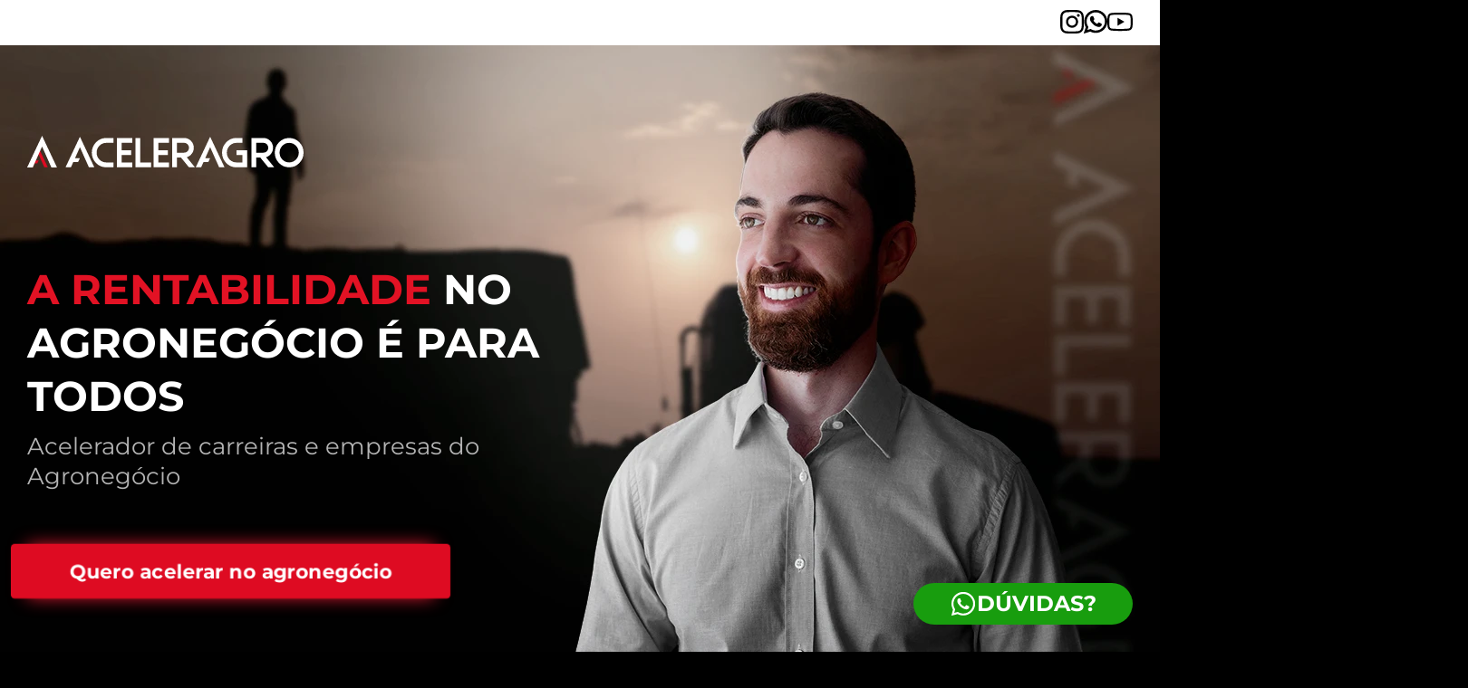

--- FILE ---
content_type: text/html; charset=UTF-8
request_url: https://aceleragro.com/
body_size: 75140
content:
<!DOCTYPE html>
<html lang="pt-BR">
<head><meta charset="UTF-8"><script>if(navigator.userAgent.match(/MSIE|Internet Explorer/i)||navigator.userAgent.match(/Trident\/7\..*?rv:11/i)){var href=document.location.href;if(!href.match(/[?&]nowprocket/)){if(href.indexOf("?")==-1){if(href.indexOf("#")==-1){document.location.href=href+"?nowprocket=1"}else{document.location.href=href.replace("#","?nowprocket=1#")}}else{if(href.indexOf("#")==-1){document.location.href=href+"&nowprocket=1"}else{document.location.href=href.replace("#","&nowprocket=1#")}}}}</script><script>(()=>{class RocketLazyLoadScripts{constructor(){this.v="2.0.4",this.userEvents=["keydown","keyup","mousedown","mouseup","mousemove","mouseover","mouseout","touchmove","touchstart","touchend","touchcancel","wheel","click","dblclick","input"],this.attributeEvents=["onblur","onclick","oncontextmenu","ondblclick","onfocus","onmousedown","onmouseenter","onmouseleave","onmousemove","onmouseout","onmouseover","onmouseup","onmousewheel","onscroll","onsubmit"]}async t(){this.i(),this.o(),/iP(ad|hone)/.test(navigator.userAgent)&&this.h(),this.u(),this.l(this),this.m(),this.k(this),this.p(this),this._(),await Promise.all([this.R(),this.L()]),this.lastBreath=Date.now(),this.S(this),this.P(),this.D(),this.O(),this.M(),await this.C(this.delayedScripts.normal),await this.C(this.delayedScripts.defer),await this.C(this.delayedScripts.async),await this.T(),await this.F(),await this.j(),await this.A(),window.dispatchEvent(new Event("rocket-allScriptsLoaded")),this.everythingLoaded=!0,this.lastTouchEnd&&await new Promise(t=>setTimeout(t,500-Date.now()+this.lastTouchEnd)),this.I(),this.H(),this.U(),this.W()}i(){this.CSPIssue=sessionStorage.getItem("rocketCSPIssue"),document.addEventListener("securitypolicyviolation",t=>{this.CSPIssue||"script-src-elem"!==t.violatedDirective||"data"!==t.blockedURI||(this.CSPIssue=!0,sessionStorage.setItem("rocketCSPIssue",!0))},{isRocket:!0})}o(){window.addEventListener("pageshow",t=>{this.persisted=t.persisted,this.realWindowLoadedFired=!0},{isRocket:!0}),window.addEventListener("pagehide",()=>{this.onFirstUserAction=null},{isRocket:!0})}h(){let t;function e(e){t=e}window.addEventListener("touchstart",e,{isRocket:!0}),window.addEventListener("touchend",function i(o){o.changedTouches[0]&&t.changedTouches[0]&&Math.abs(o.changedTouches[0].pageX-t.changedTouches[0].pageX)<10&&Math.abs(o.changedTouches[0].pageY-t.changedTouches[0].pageY)<10&&o.timeStamp-t.timeStamp<200&&(window.removeEventListener("touchstart",e,{isRocket:!0}),window.removeEventListener("touchend",i,{isRocket:!0}),"INPUT"===o.target.tagName&&"text"===o.target.type||(o.target.dispatchEvent(new TouchEvent("touchend",{target:o.target,bubbles:!0})),o.target.dispatchEvent(new MouseEvent("mouseover",{target:o.target,bubbles:!0})),o.target.dispatchEvent(new PointerEvent("click",{target:o.target,bubbles:!0,cancelable:!0,detail:1,clientX:o.changedTouches[0].clientX,clientY:o.changedTouches[0].clientY})),event.preventDefault()))},{isRocket:!0})}q(t){this.userActionTriggered||("mousemove"!==t.type||this.firstMousemoveIgnored?"keyup"===t.type||"mouseover"===t.type||"mouseout"===t.type||(this.userActionTriggered=!0,this.onFirstUserAction&&this.onFirstUserAction()):this.firstMousemoveIgnored=!0),"click"===t.type&&t.preventDefault(),t.stopPropagation(),t.stopImmediatePropagation(),"touchstart"===this.lastEvent&&"touchend"===t.type&&(this.lastTouchEnd=Date.now()),"click"===t.type&&(this.lastTouchEnd=0),this.lastEvent=t.type,t.composedPath&&t.composedPath()[0].getRootNode()instanceof ShadowRoot&&(t.rocketTarget=t.composedPath()[0]),this.savedUserEvents.push(t)}u(){this.savedUserEvents=[],this.userEventHandler=this.q.bind(this),this.userEvents.forEach(t=>window.addEventListener(t,this.userEventHandler,{passive:!1,isRocket:!0})),document.addEventListener("visibilitychange",this.userEventHandler,{isRocket:!0})}U(){this.userEvents.forEach(t=>window.removeEventListener(t,this.userEventHandler,{passive:!1,isRocket:!0})),document.removeEventListener("visibilitychange",this.userEventHandler,{isRocket:!0}),this.savedUserEvents.forEach(t=>{(t.rocketTarget||t.target).dispatchEvent(new window[t.constructor.name](t.type,t))})}m(){const t="return false",e=Array.from(this.attributeEvents,t=>"data-rocket-"+t),i="["+this.attributeEvents.join("],[")+"]",o="[data-rocket-"+this.attributeEvents.join("],[data-rocket-")+"]",s=(e,i,o)=>{o&&o!==t&&(e.setAttribute("data-rocket-"+i,o),e["rocket"+i]=new Function("event",o),e.setAttribute(i,t))};new MutationObserver(t=>{for(const n of t)"attributes"===n.type&&(n.attributeName.startsWith("data-rocket-")||this.everythingLoaded?n.attributeName.startsWith("data-rocket-")&&this.everythingLoaded&&this.N(n.target,n.attributeName.substring(12)):s(n.target,n.attributeName,n.target.getAttribute(n.attributeName))),"childList"===n.type&&n.addedNodes.forEach(t=>{if(t.nodeType===Node.ELEMENT_NODE)if(this.everythingLoaded)for(const i of[t,...t.querySelectorAll(o)])for(const t of i.getAttributeNames())e.includes(t)&&this.N(i,t.substring(12));else for(const e of[t,...t.querySelectorAll(i)])for(const t of e.getAttributeNames())this.attributeEvents.includes(t)&&s(e,t,e.getAttribute(t))})}).observe(document,{subtree:!0,childList:!0,attributeFilter:[...this.attributeEvents,...e]})}I(){this.attributeEvents.forEach(t=>{document.querySelectorAll("[data-rocket-"+t+"]").forEach(e=>{this.N(e,t)})})}N(t,e){const i=t.getAttribute("data-rocket-"+e);i&&(t.setAttribute(e,i),t.removeAttribute("data-rocket-"+e))}k(t){Object.defineProperty(HTMLElement.prototype,"onclick",{get(){return this.rocketonclick||null},set(e){this.rocketonclick=e,this.setAttribute(t.everythingLoaded?"onclick":"data-rocket-onclick","this.rocketonclick(event)")}})}S(t){function e(e,i){let o=e[i];e[i]=null,Object.defineProperty(e,i,{get:()=>o,set(s){t.everythingLoaded?o=s:e["rocket"+i]=o=s}})}e(document,"onreadystatechange"),e(window,"onload"),e(window,"onpageshow");try{Object.defineProperty(document,"readyState",{get:()=>t.rocketReadyState,set(e){t.rocketReadyState=e},configurable:!0}),document.readyState="loading"}catch(t){console.log("WPRocket DJE readyState conflict, bypassing")}}l(t){this.originalAddEventListener=EventTarget.prototype.addEventListener,this.originalRemoveEventListener=EventTarget.prototype.removeEventListener,this.savedEventListeners=[],EventTarget.prototype.addEventListener=function(e,i,o){o&&o.isRocket||!t.B(e,this)&&!t.userEvents.includes(e)||t.B(e,this)&&!t.userActionTriggered||e.startsWith("rocket-")||t.everythingLoaded?t.originalAddEventListener.call(this,e,i,o):(t.savedEventListeners.push({target:this,remove:!1,type:e,func:i,options:o}),"mouseenter"!==e&&"mouseleave"!==e||t.originalAddEventListener.call(this,e,t.savedUserEvents.push,o))},EventTarget.prototype.removeEventListener=function(e,i,o){o&&o.isRocket||!t.B(e,this)&&!t.userEvents.includes(e)||t.B(e,this)&&!t.userActionTriggered||e.startsWith("rocket-")||t.everythingLoaded?t.originalRemoveEventListener.call(this,e,i,o):t.savedEventListeners.push({target:this,remove:!0,type:e,func:i,options:o})}}J(t,e){this.savedEventListeners=this.savedEventListeners.filter(i=>{let o=i.type,s=i.target||window;return e!==o||t!==s||(this.B(o,s)&&(i.type="rocket-"+o),this.$(i),!1)})}H(){EventTarget.prototype.addEventListener=this.originalAddEventListener,EventTarget.prototype.removeEventListener=this.originalRemoveEventListener,this.savedEventListeners.forEach(t=>this.$(t))}$(t){t.remove?this.originalRemoveEventListener.call(t.target,t.type,t.func,t.options):this.originalAddEventListener.call(t.target,t.type,t.func,t.options)}p(t){let e;function i(e){return t.everythingLoaded?e:e.split(" ").map(t=>"load"===t||t.startsWith("load.")?"rocket-jquery-load":t).join(" ")}function o(o){function s(e){const s=o.fn[e];o.fn[e]=o.fn.init.prototype[e]=function(){return this[0]===window&&t.userActionTriggered&&("string"==typeof arguments[0]||arguments[0]instanceof String?arguments[0]=i(arguments[0]):"object"==typeof arguments[0]&&Object.keys(arguments[0]).forEach(t=>{const e=arguments[0][t];delete arguments[0][t],arguments[0][i(t)]=e})),s.apply(this,arguments),this}}if(o&&o.fn&&!t.allJQueries.includes(o)){const e={DOMContentLoaded:[],"rocket-DOMContentLoaded":[]};for(const t in e)document.addEventListener(t,()=>{e[t].forEach(t=>t())},{isRocket:!0});o.fn.ready=o.fn.init.prototype.ready=function(i){function s(){parseInt(o.fn.jquery)>2?setTimeout(()=>i.bind(document)(o)):i.bind(document)(o)}return"function"==typeof i&&(t.realDomReadyFired?!t.userActionTriggered||t.fauxDomReadyFired?s():e["rocket-DOMContentLoaded"].push(s):e.DOMContentLoaded.push(s)),o([])},s("on"),s("one"),s("off"),t.allJQueries.push(o)}e=o}t.allJQueries=[],o(window.jQuery),Object.defineProperty(window,"jQuery",{get:()=>e,set(t){o(t)}})}P(){const t=new Map;document.write=document.writeln=function(e){const i=document.currentScript,o=document.createRange(),s=i.parentElement;let n=t.get(i);void 0===n&&(n=i.nextSibling,t.set(i,n));const c=document.createDocumentFragment();o.setStart(c,0),c.appendChild(o.createContextualFragment(e)),s.insertBefore(c,n)}}async R(){return new Promise(t=>{this.userActionTriggered?t():this.onFirstUserAction=t})}async L(){return new Promise(t=>{document.addEventListener("DOMContentLoaded",()=>{this.realDomReadyFired=!0,t()},{isRocket:!0})})}async j(){return this.realWindowLoadedFired?Promise.resolve():new Promise(t=>{window.addEventListener("load",t,{isRocket:!0})})}M(){this.pendingScripts=[];this.scriptsMutationObserver=new MutationObserver(t=>{for(const e of t)e.addedNodes.forEach(t=>{"SCRIPT"!==t.tagName||t.noModule||t.isWPRocket||this.pendingScripts.push({script:t,promise:new Promise(e=>{const i=()=>{const i=this.pendingScripts.findIndex(e=>e.script===t);i>=0&&this.pendingScripts.splice(i,1),e()};t.addEventListener("load",i,{isRocket:!0}),t.addEventListener("error",i,{isRocket:!0}),setTimeout(i,1e3)})})})}),this.scriptsMutationObserver.observe(document,{childList:!0,subtree:!0})}async F(){await this.X(),this.pendingScripts.length?(await this.pendingScripts[0].promise,await this.F()):this.scriptsMutationObserver.disconnect()}D(){this.delayedScripts={normal:[],async:[],defer:[]},document.querySelectorAll("script[type$=rocketlazyloadscript]").forEach(t=>{t.hasAttribute("data-rocket-src")?t.hasAttribute("async")&&!1!==t.async?this.delayedScripts.async.push(t):t.hasAttribute("defer")&&!1!==t.defer||"module"===t.getAttribute("data-rocket-type")?this.delayedScripts.defer.push(t):this.delayedScripts.normal.push(t):this.delayedScripts.normal.push(t)})}async _(){await this.L();let t=[];document.querySelectorAll("script[type$=rocketlazyloadscript][data-rocket-src]").forEach(e=>{let i=e.getAttribute("data-rocket-src");if(i&&!i.startsWith("data:")){i.startsWith("//")&&(i=location.protocol+i);try{const o=new URL(i).origin;o!==location.origin&&t.push({src:o,crossOrigin:e.crossOrigin||"module"===e.getAttribute("data-rocket-type")})}catch(t){}}}),t=[...new Map(t.map(t=>[JSON.stringify(t),t])).values()],this.Y(t,"preconnect")}async G(t){if(await this.K(),!0!==t.noModule||!("noModule"in HTMLScriptElement.prototype))return new Promise(e=>{let i;function o(){(i||t).setAttribute("data-rocket-status","executed"),e()}try{if(navigator.userAgent.includes("Firefox/")||""===navigator.vendor||this.CSPIssue)i=document.createElement("script"),[...t.attributes].forEach(t=>{let e=t.nodeName;"type"!==e&&("data-rocket-type"===e&&(e="type"),"data-rocket-src"===e&&(e="src"),i.setAttribute(e,t.nodeValue))}),t.text&&(i.text=t.text),t.nonce&&(i.nonce=t.nonce),i.hasAttribute("src")?(i.addEventListener("load",o,{isRocket:!0}),i.addEventListener("error",()=>{i.setAttribute("data-rocket-status","failed-network"),e()},{isRocket:!0}),setTimeout(()=>{i.isConnected||e()},1)):(i.text=t.text,o()),i.isWPRocket=!0,t.parentNode.replaceChild(i,t);else{const i=t.getAttribute("data-rocket-type"),s=t.getAttribute("data-rocket-src");i?(t.type=i,t.removeAttribute("data-rocket-type")):t.removeAttribute("type"),t.addEventListener("load",o,{isRocket:!0}),t.addEventListener("error",i=>{this.CSPIssue&&i.target.src.startsWith("data:")?(console.log("WPRocket: CSP fallback activated"),t.removeAttribute("src"),this.G(t).then(e)):(t.setAttribute("data-rocket-status","failed-network"),e())},{isRocket:!0}),s?(t.fetchPriority="high",t.removeAttribute("data-rocket-src"),t.src=s):t.src="data:text/javascript;base64,"+window.btoa(unescape(encodeURIComponent(t.text)))}}catch(i){t.setAttribute("data-rocket-status","failed-transform"),e()}});t.setAttribute("data-rocket-status","skipped")}async C(t){const e=t.shift();return e?(e.isConnected&&await this.G(e),this.C(t)):Promise.resolve()}O(){this.Y([...this.delayedScripts.normal,...this.delayedScripts.defer,...this.delayedScripts.async],"preload")}Y(t,e){this.trash=this.trash||[];let i=!0;var o=document.createDocumentFragment();t.forEach(t=>{const s=t.getAttribute&&t.getAttribute("data-rocket-src")||t.src;if(s&&!s.startsWith("data:")){const n=document.createElement("link");n.href=s,n.rel=e,"preconnect"!==e&&(n.as="script",n.fetchPriority=i?"high":"low"),t.getAttribute&&"module"===t.getAttribute("data-rocket-type")&&(n.crossOrigin=!0),t.crossOrigin&&(n.crossOrigin=t.crossOrigin),t.integrity&&(n.integrity=t.integrity),t.nonce&&(n.nonce=t.nonce),o.appendChild(n),this.trash.push(n),i=!1}}),document.head.appendChild(o)}W(){this.trash.forEach(t=>t.remove())}async T(){try{document.readyState="interactive"}catch(t){}this.fauxDomReadyFired=!0;try{await this.K(),this.J(document,"readystatechange"),document.dispatchEvent(new Event("rocket-readystatechange")),await this.K(),document.rocketonreadystatechange&&document.rocketonreadystatechange(),await this.K(),this.J(document,"DOMContentLoaded"),document.dispatchEvent(new Event("rocket-DOMContentLoaded")),await this.K(),this.J(window,"DOMContentLoaded"),window.dispatchEvent(new Event("rocket-DOMContentLoaded"))}catch(t){console.error(t)}}async A(){try{document.readyState="complete"}catch(t){}try{await this.K(),this.J(document,"readystatechange"),document.dispatchEvent(new Event("rocket-readystatechange")),await this.K(),document.rocketonreadystatechange&&document.rocketonreadystatechange(),await this.K(),this.J(window,"load"),window.dispatchEvent(new Event("rocket-load")),await this.K(),window.rocketonload&&window.rocketonload(),await this.K(),this.allJQueries.forEach(t=>t(window).trigger("rocket-jquery-load")),await this.K(),this.J(window,"pageshow");const t=new Event("rocket-pageshow");t.persisted=this.persisted,window.dispatchEvent(t),await this.K(),window.rocketonpageshow&&window.rocketonpageshow({persisted:this.persisted})}catch(t){console.error(t)}}async K(){Date.now()-this.lastBreath>45&&(await this.X(),this.lastBreath=Date.now())}async X(){return document.hidden?new Promise(t=>setTimeout(t)):new Promise(t=>requestAnimationFrame(t))}B(t,e){return e===document&&"readystatechange"===t||(e===document&&"DOMContentLoaded"===t||(e===window&&"DOMContentLoaded"===t||(e===window&&"load"===t||e===window&&"pageshow"===t)))}static run(){(new RocketLazyLoadScripts).t()}}RocketLazyLoadScripts.run()})();</script>
	
		<meta name='robots' content='index, follow, max-image-preview:large, max-snippet:-1, max-video-preview:-1' />

	<!-- This site is optimized with the Yoast SEO plugin v26.7 - https://yoast.com/wordpress/plugins/seo/ -->
	<title>Aceleragro - Acelerador de carreiras e empresas do Agronegócio</title>
<link data-rocket-prefetch href="https://tag.ltrck.com.br" rel="dns-prefetch">
<link data-rocket-prefetch href="https://r.ltrck.com.br" rel="dns-prefetch">
<link data-rocket-prefetch href="https://analytics.tiktok.com" rel="dns-prefetch">
<link data-rocket-prefetch href="https://u.ltrck.com.br" rel="dns-prefetch">
<link data-rocket-prefetch href="https://connect.facebook.net" rel="dns-prefetch">
<link data-rocket-prefetch href="https://www.googletagmanager.com" rel="dns-prefetch">
<style id="wpr-usedcss">img:is([sizes=auto i],[sizes^="auto," i]){contain-intrinsic-size:3000px 1500px}img.emoji{display:inline!important;border:none!important;box-shadow:none!important;height:1em!important;width:1em!important;margin:0 .07em!important;vertical-align:-.1em!important;background:0 0!important;padding:0!important}:root{--wp--preset--aspect-ratio--square:1;--wp--preset--aspect-ratio--4-3:4/3;--wp--preset--aspect-ratio--3-4:3/4;--wp--preset--aspect-ratio--3-2:3/2;--wp--preset--aspect-ratio--2-3:2/3;--wp--preset--aspect-ratio--16-9:16/9;--wp--preset--aspect-ratio--9-16:9/16;--wp--preset--color--black:#000000;--wp--preset--color--cyan-bluish-gray:#abb8c3;--wp--preset--color--white:#ffffff;--wp--preset--color--pale-pink:#f78da7;--wp--preset--color--vivid-red:#cf2e2e;--wp--preset--color--luminous-vivid-orange:#ff6900;--wp--preset--color--luminous-vivid-amber:#fcb900;--wp--preset--color--light-green-cyan:#7bdcb5;--wp--preset--color--vivid-green-cyan:#00d084;--wp--preset--color--pale-cyan-blue:#8ed1fc;--wp--preset--color--vivid-cyan-blue:#0693e3;--wp--preset--color--vivid-purple:#9b51e0;--wp--preset--gradient--vivid-cyan-blue-to-vivid-purple:linear-gradient(135deg,rgba(6, 147, 227, 1) 0%,rgb(155, 81, 224) 100%);--wp--preset--gradient--light-green-cyan-to-vivid-green-cyan:linear-gradient(135deg,rgb(122, 220, 180) 0%,rgb(0, 208, 130) 100%);--wp--preset--gradient--luminous-vivid-amber-to-luminous-vivid-orange:linear-gradient(135deg,rgba(252, 185, 0, 1) 0%,rgba(255, 105, 0, 1) 100%);--wp--preset--gradient--luminous-vivid-orange-to-vivid-red:linear-gradient(135deg,rgba(255, 105, 0, 1) 0%,rgb(207, 46, 46) 100%);--wp--preset--gradient--very-light-gray-to-cyan-bluish-gray:linear-gradient(135deg,rgb(238, 238, 238) 0%,rgb(169, 184, 195) 100%);--wp--preset--gradient--cool-to-warm-spectrum:linear-gradient(135deg,rgb(74, 234, 220) 0%,rgb(151, 120, 209) 20%,rgb(207, 42, 186) 40%,rgb(238, 44, 130) 60%,rgb(251, 105, 98) 80%,rgb(254, 248, 76) 100%);--wp--preset--gradient--blush-light-purple:linear-gradient(135deg,rgb(255, 206, 236) 0%,rgb(152, 150, 240) 100%);--wp--preset--gradient--blush-bordeaux:linear-gradient(135deg,rgb(254, 205, 165) 0%,rgb(254, 45, 45) 50%,rgb(107, 0, 62) 100%);--wp--preset--gradient--luminous-dusk:linear-gradient(135deg,rgb(255, 203, 112) 0%,rgb(199, 81, 192) 50%,rgb(65, 88, 208) 100%);--wp--preset--gradient--pale-ocean:linear-gradient(135deg,rgb(255, 245, 203) 0%,rgb(182, 227, 212) 50%,rgb(51, 167, 181) 100%);--wp--preset--gradient--electric-grass:linear-gradient(135deg,rgb(202, 248, 128) 0%,rgb(113, 206, 126) 100%);--wp--preset--gradient--midnight:linear-gradient(135deg,rgb(2, 3, 129) 0%,rgb(40, 116, 252) 100%);--wp--preset--font-size--small:13px;--wp--preset--font-size--medium:20px;--wp--preset--font-size--large:36px;--wp--preset--font-size--x-large:42px;--wp--preset--spacing--20:0.44rem;--wp--preset--spacing--30:0.67rem;--wp--preset--spacing--40:1rem;--wp--preset--spacing--50:1.5rem;--wp--preset--spacing--60:2.25rem;--wp--preset--spacing--70:3.38rem;--wp--preset--spacing--80:5.06rem;--wp--preset--shadow--natural:6px 6px 9px rgba(0, 0, 0, .2);--wp--preset--shadow--deep:12px 12px 50px rgba(0, 0, 0, .4);--wp--preset--shadow--sharp:6px 6px 0px rgba(0, 0, 0, .2);--wp--preset--shadow--outlined:6px 6px 0px -3px rgba(255, 255, 255, 1),6px 6px rgba(0, 0, 0, 1);--wp--preset--shadow--crisp:6px 6px 0px rgba(0, 0, 0, 1)}:root{--wp--style--global--content-size:800px;--wp--style--global--wide-size:1200px}:where(body){margin:0}:where(.wp-site-blocks)>*{margin-block-start:24px;margin-block-end:0}:where(.wp-site-blocks)>:first-child{margin-block-start:0}:where(.wp-site-blocks)>:last-child{margin-block-end:0}:root{--wp--style--block-gap:24px}:root :where(.is-layout-flow)>:first-child{margin-block-start:0}:root :where(.is-layout-flow)>:last-child{margin-block-end:0}:root :where(.is-layout-flow)>*{margin-block-start:24px;margin-block-end:0}:root :where(.is-layout-constrained)>:first-child{margin-block-start:0}:root :where(.is-layout-constrained)>:last-child{margin-block-end:0}:root :where(.is-layout-constrained)>*{margin-block-start:24px;margin-block-end:0}:root :where(.is-layout-flex){gap:24px}:root :where(.is-layout-grid){gap:24px}body{padding-top:0;padding-right:0;padding-bottom:0;padding-left:0}a:where(:not(.wp-element-button)){text-decoration:underline}:root :where(.wp-element-button,.wp-block-button__link){background-color:#32373c;border-width:0;color:#fff;font-family:inherit;font-size:inherit;line-height:inherit;padding:calc(.667em + 2px) calc(1.333em + 2px);text-decoration:none}:root :where(.wp-block-pullquote){font-size:1.5em;line-height:1.6}html{line-height:1.15;-webkit-text-size-adjust:100%}*,:after,:before{box-sizing:border-box}body{background-color:#fff;color:#333;font-family:-apple-system,BlinkMacSystemFont,'Segoe UI',Roboto,'Helvetica Neue',Arial,'Noto Sans',sans-serif,'Apple Color Emoji','Segoe UI Emoji','Segoe UI Symbol','Noto Color Emoji';font-size:1rem;font-weight:400;line-height:1.5;margin:0;-webkit-font-smoothing:antialiased;-moz-osx-font-smoothing:grayscale}h1,h2,h3,h4,h5,h6{color:inherit;font-family:inherit;font-weight:500;line-height:1.2;margin-block-end:1rem;margin-block-start:.5rem}h1{font-size:2.5rem}h2{font-size:2rem}h3{font-size:1.75rem}h4{font-size:1.5rem}h5{font-size:1.25rem}h6{font-size:1rem}p{margin-block-end:.9rem;margin-block-start:0}hr{box-sizing:content-box;height:0;overflow:visible}pre{font-family:monospace,monospace;font-size:1em;white-space:pre-wrap}a{background-color:transparent;color:#c36;text-decoration:none}a:active,a:hover{color:#336}a:not([href]):not([tabindex]),a:not([href]):not([tabindex]):focus,a:not([href]):not([tabindex]):hover{color:inherit;text-decoration:none}a:not([href]):not([tabindex]):focus{outline:0}abbr[title]{border-block-end:none;-webkit-text-decoration:underline dotted;text-decoration:underline dotted}b,strong{font-weight:bolder}code,kbd,samp{font-family:monospace,monospace;font-size:1em}small{font-size:80%}sub,sup{font-size:75%;line-height:0;position:relative;vertical-align:baseline}sub{bottom:-.25em}sup{top:-.5em}img{border-style:none;height:auto;max-width:100%}details{display:block}summary{display:list-item}figcaption{color:#333;font-size:16px;font-style:italic;font-weight:400;line-height:1.4}[hidden],template{display:none}@media print{*,:after,:before{background:0 0!important;box-shadow:none!important;color:#000!important;text-shadow:none!important}a,a:visited{text-decoration:underline}a[href]:after{content:" (" attr(href) ")"}abbr[title]:after{content:" (" attr(title) ")"}a[href^="#"]:after{content:""}pre{white-space:pre-wrap!important}blockquote,pre{-moz-column-break-inside:avoid;border:1px solid #ccc;break-inside:avoid}thead{display:table-header-group}img,tr{-moz-column-break-inside:avoid;break-inside:avoid}h2,h3,p{orphans:3;widows:3}h2,h3{-moz-column-break-after:avoid;break-after:avoid}}label{display:inline-block;line-height:1;vertical-align:middle}button,input,optgroup,select,textarea{font-family:inherit;font-size:1rem;line-height:1.5;margin:0}input[type=email],input[type=number],input[type=search],input[type=tel],input[type=text],input[type=url],select,textarea{border:1px solid #666;border-radius:3px;padding:.5rem 1rem;transition:all .3s;width:100%}input[type=email]:focus,input[type=number]:focus,input[type=search]:focus,input[type=tel]:focus,input[type=text]:focus,input[type=url]:focus,select:focus,textarea:focus{border-color:#333}button,input{overflow:visible}button,select{text-transform:none}[type=button],[type=reset],[type=submit],button{-webkit-appearance:button;width:auto}[type=button],[type=submit],button{background-color:transparent;border:1px solid #c36;border-radius:3px;color:#c36;display:inline-block;font-size:1rem;font-weight:400;padding:.5rem 1rem;text-align:center;transition:all .3s;-webkit-user-select:none;-moz-user-select:none;user-select:none;white-space:nowrap}[type=button]:focus:not(:focus-visible),[type=submit]:focus:not(:focus-visible),button:focus:not(:focus-visible){outline:0}[type=button]:focus,[type=button]:hover,[type=submit]:focus,[type=submit]:hover,button:focus,button:hover{background-color:#c36;color:#fff;text-decoration:none}[type=button]:not(:disabled),[type=submit]:not(:disabled),button:not(:disabled){cursor:pointer}fieldset{padding:.35em .75em .625em}legend{box-sizing:border-box;color:inherit;display:table;max-width:100%;padding:0;white-space:normal}progress{vertical-align:baseline}textarea{overflow:auto;resize:vertical}[type=checkbox],[type=radio]{box-sizing:border-box;padding:0}[type=number]::-webkit-inner-spin-button,[type=number]::-webkit-outer-spin-button{height:auto}[type=search]{-webkit-appearance:textfield;outline-offset:-2px}[type=search]::-webkit-search-decoration{-webkit-appearance:none}::-webkit-file-upload-button{-webkit-appearance:button;font:inherit}select{display:block}table{background-color:transparent;border-collapse:collapse;border-spacing:0;font-size:.9em;margin-block-end:15px;width:100%}table td,table th{border:1px solid hsla(0,0%,50%,.502);line-height:1.5;padding:15px;vertical-align:top}table th{font-weight:700}table tfoot th,table thead th{font-size:1em}table caption+thead tr:first-child td,table caption+thead tr:first-child th,table colgroup+thead tr:first-child td,table colgroup+thead tr:first-child th,table thead:first-child tr:first-child td,table thead:first-child tr:first-child th{border-block-start:1px solid hsla(0,0%,50%,.502)}table tbody>tr:nth-child(odd)>td,table tbody>tr:nth-child(odd)>th{background-color:hsla(0,0%,50%,.071)}table tbody tr:hover>td,table tbody tr:hover>th{background-color:hsla(0,0%,50%,.102)}table tbody+tbody{border-block-start:2px solid hsla(0,0%,50%,.502)}dd,dl,dt,li,ol,ul{background:0 0;border:0;font-size:100%;margin-block-end:0;margin-block-start:0;outline:0;vertical-align:baseline}.sticky{display:block;position:relative}.hide{display:none!important}#comments .comment{position:relative}#comments .reply{font-size:11px;line-height:1}.site-header:not(.dynamic-header){margin-inline-end:auto;margin-inline-start:auto;width:100%}@media(max-width:575px){.site-header:not(.dynamic-header){padding-inline-end:10px;padding-inline-start:10px}}@media(min-width:576px){.site-header:not(.dynamic-header){max-width:500px}}@media(min-width:768px){.site-header:not(.dynamic-header){max-width:600px}}@media(min-width:992px){.site-header:not(.dynamic-header){max-width:800px}}@media(min-width:1200px){.site-header:not(.dynamic-header){max-width:1140px}}.site-header+.elementor{min-height:calc(100vh - 320px)}.site-header{display:flex;flex-wrap:wrap;justify-content:space-between;padding-block-end:1rem;padding-block-start:1rem;position:relative}.site-navigation-toggle-holder{align-items:center;display:flex;padding:8px 15px}.site-navigation-toggle-holder .site-navigation-toggle{align-items:center;background-color:rgba(0,0,0,.05);border:0 solid;border-radius:3px;color:#494c4f;cursor:pointer;display:flex;justify-content:center;padding:.5rem}.site-navigation-dropdown{bottom:0;left:0;margin-block-start:10px;position:absolute;transform-origin:top;transition:max-height .3s,transform .3s;width:100%;z-index:10000}.site-navigation-toggle-holder:not(.elementor-active)+.site-navigation-dropdown{max-height:0;transform:scaleY(0)}.site-navigation-toggle-holder.elementor-active+.site-navigation-dropdown{max-height:100vh;transform:scaleY(1)}.site-navigation-dropdown ul{padding:0}.site-navigation-dropdown ul.menu{background:#fff;margin:0;padding:0;position:absolute;width:100%}.site-navigation-dropdown ul.menu li{display:block;position:relative;width:100%}.site-navigation-dropdown ul.menu li a{background:#fff;box-shadow:inset 0 -1px 0 rgba(0,0,0,.102);color:#55595c;display:block;padding:20px}.site-navigation-dropdown ul.menu>li li{max-height:0;transform:scaleY(0);transform-origin:top;transition:max-height .3s,transform .3s}.site-navigation-dropdown ul.menu li.elementor-active>ul>li{max-height:100vh;transform:scaleY(1)}:root{--direction-multiplier:1}body.rtl,html[dir=rtl]{--direction-multiplier:-1}.elementor-screen-only{height:1px;margin:-1px;overflow:hidden;padding:0;position:absolute;top:-10000em;width:1px;clip:rect(0,0,0,0);border:0}.elementor *,.elementor :after,.elementor :before{box-sizing:border-box}.elementor a{box-shadow:none;text-decoration:none}.elementor hr{background-color:transparent;margin:0}.elementor img{border:none;border-radius:0;box-shadow:none;height:auto;max-width:100%}.elementor .elementor-widget:not(.elementor-widget-text-editor):not(.elementor-widget-theme-post-content) figure{margin:0}.elementor iframe,.elementor object,.elementor video{border:none;line-height:1;margin:0;max-width:100%;width:100%}.e-con-inner>.elementor-element.elementor-fixed,.e-con>.elementor-element.elementor-fixed,.elementor-widget-wrap>.elementor-element.elementor-fixed{position:fixed}.elementor-widget-wrap .elementor-element.elementor-widget__width-initial{max-width:100%}.elementor-element{--flex-direction:initial;--flex-wrap:initial;--justify-content:initial;--align-items:initial;--align-content:initial;--gap:initial;--flex-basis:initial;--flex-grow:initial;--flex-shrink:initial;--order:initial;--align-self:initial;align-self:var(--align-self);flex-basis:var(--flex-basis);flex-grow:var(--flex-grow);flex-shrink:var(--flex-shrink);order:var(--order)}.elementor-element.elementor-fixed{z-index:1}.elementor-element:where(.e-con-full,.elementor-widget){align-content:var(--align-content);align-items:var(--align-items);flex-direction:var(--flex-direction);flex-wrap:var(--flex-wrap);gap:var(--row-gap) var(--column-gap);justify-content:var(--justify-content)}.elementor-invisible{visibility:hidden}@media (max-width:1024px){.elementor-widget-wrap .elementor-element.elementor-widget-tablet__width-initial{max-width:100%}.elementor-tablet-align-left{text-align:left}.elementor-tablet-align-left .elementor-button{width:auto}}:root{--page-title-display:block}@keyframes eicon-spin{0%{transform:rotate(0)}to{transform:rotate(359deg)}}.eicon-animation-spin{animation:2s linear infinite eicon-spin}.elementor-widget-wrap{align-content:flex-start;flex-wrap:wrap;position:relative;width:100%}.elementor:not(.elementor-bc-flex-widget) .elementor-widget-wrap{display:flex}.elementor-widget-wrap>.elementor-element{width:100%}.elementor-widget-wrap.e-swiper-container{width:calc(100% - (var(--e-column-margin-left,0px) + var(--e-column-margin-right,0px)))}.elementor-widget{position:relative}.elementor-widget:not(:last-child){margin-bottom:var(--kit-widget-spacing,20px)}.elementor-widget:not(:last-child).elementor-widget__width-initial{margin-bottom:0}.elementor-column{display:flex;min-height:1px;position:relative}@media (min-width:768px){.elementor-column.elementor-col-100{width:100%}}@media (min-width:1367px){#elementor-device-mode:after{content:"desktop"}}@media (min-width:2400px){#elementor-device-mode:after{content:"widescreen"}}@media (max-width:1366px){#elementor-device-mode:after{content:"laptop"}.elementor-widget:not(.elementor-laptop-align-right) .elementor-icon-list-item:after{inset-inline-start:0}.elementor-widget:not(.elementor-laptop-align-left) .elementor-icon-list-item:after{inset-inline-end:0}}@media (max-width:-1){#elementor-device-mode:after{content:"tablet_extra"}}@media (max-width:1024px){#elementor-device-mode:after{content:"tablet"}}@media (max-width:-1){#elementor-device-mode:after{content:"mobile_extra"}.elementor-widget:not(.elementor-tablet_extra-align-right) .elementor-icon-list-item:after{inset-inline-start:0}.elementor-widget:not(.elementor-tablet_extra-align-left) .elementor-icon-list-item:after{inset-inline-end:0}}@media (max-width:767px){.elementor-column{width:100%}#elementor-device-mode:after{content:"mobile"}}@media (prefers-reduced-motion:no-preference){html{scroll-behavior:smooth}}.e-con{--border-radius:0;--border-top-width:0px;--border-right-width:0px;--border-bottom-width:0px;--border-left-width:0px;--border-style:initial;--border-color:initial;--container-widget-width:100%;--container-widget-height:initial;--container-widget-flex-grow:0;--container-widget-align-self:initial;--content-width:min(100%,var(--container-max-width,1140px));--width:100%;--min-height:initial;--height:auto;--text-align:initial;--margin-top:0px;--margin-right:0px;--margin-bottom:0px;--margin-left:0px;--padding-top:var(--container-default-padding-top,10px);--padding-right:var(--container-default-padding-right,10px);--padding-bottom:var(--container-default-padding-bottom,10px);--padding-left:var(--container-default-padding-left,10px);--position:relative;--z-index:revert;--overflow:visible;--gap:var(--widgets-spacing,20px);--row-gap:var(--widgets-spacing-row,20px);--column-gap:var(--widgets-spacing-column,20px);--overlay-mix-blend-mode:initial;--overlay-opacity:1;--overlay-transition:0.3s;--e-con-grid-template-columns:repeat(3,1fr);--e-con-grid-template-rows:repeat(2,1fr);border-radius:var(--border-radius);height:var(--height);min-height:var(--min-height);min-width:0;overflow:var(--overflow);position:var(--position);width:var(--width);z-index:var(--z-index);--flex-wrap-mobile:wrap;margin-block-end:var(--margin-block-end);margin-block-start:var(--margin-block-start);margin-inline-end:var(--margin-inline-end);margin-inline-start:var(--margin-inline-start);padding-inline-end:var(--padding-inline-end);padding-inline-start:var(--padding-inline-start)}.e-con:where(:not(.e-div-block-base)){transition:background var(--background-transition,.3s),border var(--border-transition,.3s),box-shadow var(--border-transition,.3s),transform var(--e-con-transform-transition-duration,.4s)}.e-con{--margin-block-start:var(--margin-top);--margin-block-end:var(--margin-bottom);--margin-inline-start:var(--margin-left);--margin-inline-end:var(--margin-right);--padding-inline-start:var(--padding-left);--padding-inline-end:var(--padding-right);--padding-block-start:var(--padding-top);--padding-block-end:var(--padding-bottom);--border-block-start-width:var(--border-top-width);--border-block-end-width:var(--border-bottom-width);--border-inline-start-width:var(--border-left-width);--border-inline-end-width:var(--border-right-width)}body.rtl .e-con{--padding-inline-start:var(--padding-right);--padding-inline-end:var(--padding-left);--margin-inline-start:var(--margin-right);--margin-inline-end:var(--margin-left);--border-inline-start-width:var(--border-right-width);--border-inline-end-width:var(--border-left-width)}.e-con.e-flex{--flex-direction:column;--flex-basis:auto;--flex-grow:0;--flex-shrink:1;flex:var(--flex-grow) var(--flex-shrink) var(--flex-basis)}.e-con-full,.e-con>.e-con-inner{padding-block-end:var(--padding-block-end);padding-block-start:var(--padding-block-start);text-align:var(--text-align)}.e-con-full.e-flex,.e-con.e-flex>.e-con-inner{flex-direction:var(--flex-direction)}.e-con,.e-con>.e-con-inner{display:var(--display)}.e-con-boxed.e-flex{align-content:normal;align-items:normal;flex-direction:column;flex-wrap:nowrap;justify-content:normal}.e-con-boxed{gap:initial;text-align:initial}.e-con.e-flex>.e-con-inner{align-content:var(--align-content);align-items:var(--align-items);align-self:auto;flex-basis:auto;flex-grow:1;flex-shrink:1;flex-wrap:var(--flex-wrap);justify-content:var(--justify-content)}.e-con>.e-con-inner{gap:var(--row-gap) var(--column-gap);height:100%;margin:0 auto;max-width:var(--content-width);padding-inline-end:0;padding-inline-start:0;width:100%}:is(.elementor-section-wrap,[data-elementor-id])>.e-con{--margin-left:auto;--margin-right:auto;max-width:min(100%,var(--width))}.e-con .elementor-widget.elementor-widget{margin-block-end:0}.e-con:before,.e-con>.elementor-motion-effects-container>.elementor-motion-effects-layer:before{border-block-end-width:var(--border-block-end-width);border-block-start-width:var(--border-block-start-width);border-color:var(--border-color);border-inline-end-width:var(--border-inline-end-width);border-inline-start-width:var(--border-inline-start-width);border-radius:var(--border-radius);border-style:var(--border-style);content:var(--background-overlay);display:block;height:max(100% + var(--border-top-width) + var(--border-bottom-width),100%);left:calc(0px - var(--border-left-width));mix-blend-mode:var(--overlay-mix-blend-mode);opacity:var(--overlay-opacity);position:absolute;top:calc(0px - var(--border-top-width));transition:var(--overlay-transition,.3s);width:max(100% + var(--border-left-width) + var(--border-right-width),100%)}.e-con:before{transition:background var(--overlay-transition,.3s),border-radius var(--border-transition,.3s),opacity var(--overlay-transition,.3s)}.e-con .elementor-widget{min-width:0}.e-con .elementor-widget.e-widget-swiper{width:100%}.e-con>.e-con-inner>.elementor-widget>.elementor-widget-container,.e-con>.elementor-widget>.elementor-widget-container{height:100%}.e-con.e-con>.e-con-inner>.elementor-widget,.elementor.elementor .e-con>.elementor-widget{max-width:100%}.e-con .elementor-widget:not(:last-child){--kit-widget-spacing:0px}@media (max-width:767px){.e-con.e-flex{--width:100%;--flex-wrap:var(--flex-wrap-mobile)}}.elementor-form-fields-wrapper{display:flex;flex-wrap:wrap}.elementor-form-fields-wrapper.elementor-labels-above .elementor-field-group>input,.elementor-form-fields-wrapper.elementor-labels-above .elementor-field-group>textarea{flex-basis:100%;max-width:100%}.elementor-field-group{align-items:center;flex-wrap:wrap}.elementor-field-group.elementor-field-type-submit{align-items:flex-end}.elementor-field-group .elementor-field-textual{background-color:transparent;border:1px solid #69727d;color:#1f2124;flex-grow:1;max-width:100%;vertical-align:middle;width:100%}.elementor-field-group .elementor-field-textual:focus{box-shadow:inset 0 0 0 1px rgba(0,0,0,.1);outline:0}.elementor-field-group .elementor-field-textual::-moz-placeholder{color:inherit;font-family:inherit;opacity:.6}.elementor-field-group .elementor-field-textual::placeholder{color:inherit;font-family:inherit;opacity:.6}.elementor-field-label{cursor:pointer}.elementor-field-textual{border-radius:3px;font-size:15px;line-height:1.4;min-height:40px;padding:5px 14px}.elementor-field-textual.elementor-size-xs{border-radius:2px;font-size:13px;min-height:33px;padding:4px 12px}.elementor-field-textual.elementor-size-md{border-radius:4px;font-size:16px;min-height:47px;padding:6px 16px}.elementor-button-align-stretch .elementor-field-type-submit:not(.e-form__buttons__wrapper) .elementor-button{flex-basis:100%}.elementor-form .elementor-button{border:none;padding-block-end:0;padding-block-start:0}.elementor-form .elementor-button-content-wrapper,.elementor-form .elementor-button>span{display:flex;flex-direction:row;gap:5px;justify-content:center}.elementor-form .elementor-button.elementor-size-xs{min-height:33px}.elementor-form .elementor-button.elementor-size-sm{min-height:40px}.elementor-form .elementor-button.elementor-size-md{min-height:47px}.elementor-element:where(:not(.e-con)):where(:not(.e-div-block-base)) .elementor-widget-container,.elementor-element:where(:not(.e-con)):where(:not(.e-div-block-base)):not(:has(.elementor-widget-container)){transition:background .3s,border .3s,border-radius .3s,box-shadow .3s,transform var(--e-transform-transition-duration,.4s)}.elementor-heading-title{line-height:1;margin:0;padding:0}.elementor-button{background-color:#69727d;border-radius:3px;color:#fff;display:inline-block;font-size:15px;line-height:1;padding:12px 24px;fill:#fff;text-align:center;transition:all .3s}.elementor-button:focus,.elementor-button:hover,.elementor-button:visited{color:#fff}.elementor-button-content-wrapper{display:flex;flex-direction:row;gap:5px;justify-content:center}.elementor-button-icon{align-items:center;display:flex}.elementor-button-icon svg{height:auto;width:1em}.elementor-button-icon .e-font-icon-svg{height:1em}.elementor-button-text{display:inline-block}.elementor-button.elementor-size-xs{border-radius:2px;font-size:13px;padding:10px 20px}.elementor-button.elementor-size-md{border-radius:4px;font-size:16px;padding:15px 30px}.elementor-button span{text-decoration:inherit}.elementor-icon{color:#69727d;display:inline-block;font-size:50px;line-height:1;text-align:center;transition:all .3s}.elementor-icon:hover{color:#69727d}.elementor-icon i,.elementor-icon svg{display:block;height:1em;position:relative;width:1em}.elementor-icon i:before,.elementor-icon svg:before{left:50%;position:absolute;transform:translateX(-50%)}.animated{animation-duration:1.25s}.animated.infinite{animation-iteration-count:infinite}.animated.reverse{animation-direction:reverse;animation-fill-mode:forwards}@media (prefers-reduced-motion:reduce){.animated{animation:none!important}html *{transition-delay:0s!important;transition-duration:0s!important}}@media (max-width:767px){.elementor .elementor-hidden-mobile{display:none}.elementor-widget-image-box .elementor-image-box-img{margin-bottom:15px;margin-left:auto!important;margin-right:auto!important}}@media (min-width:768px) and (max-width:1024px){.elementor .elementor-hidden-tablet{display:none}}@media (min-width:1025px) and (max-width:1366px){.elementor .elementor-hidden-laptop{display:none}}@media (min-width:1367px) and (max-width:2399px){.elementor .elementor-hidden-desktop{display:none}}@media (min-width:2400px){.elementor .elementor-hidden-widescreen{display:none}.elementor-widget:not(.elementor-widescreen-align-right) .elementor-icon-list-item:after{inset-inline-start:0}.elementor-widget:not(.elementor-widescreen-align-left) .elementor-icon-list-item:after{inset-inline-end:0}}.ha-has-bg-overlay>.elementor-widget-container{position:relative;z-index:1}.ha-has-bg-overlay>.elementor-widget-container:before{position:absolute;top:0;left:0;z-index:-1;width:100%;height:100%;content:""}.ha-has-bg-overlay:not(:has(.elementor-widget-container)){position:relative;z-index:1}.ha-has-bg-overlay:not(:has(.elementor-widget-container)):before{position:absolute;top:0;left:0;z-index:-1;width:100%;height:100%;content:""}.elementor-kit-6{--e-global-color-primary:#000000;--e-global-color-secondary:#54595F;--e-global-color-text:#7A7A7A;--e-global-color-accent:#DE0B22;--e-global-color-de6f13c:#072758;--e-global-color-7dda8d9:#E21224;--e-global-color-348061a:#041021;--e-global-color-b451698:#FFFFFF;--e-global-color-8c7acf7:#25D366;--e-global-color-5ed7236:#EEC44D;--e-global-color-1d28d53:#183C28;--e-global-color-df4faa8:#A08056;--e-global-color-fd21795:#041021;--e-global-color-034eacc:#07942E;--e-global-color-e524922:#82BB27;--e-global-color-10bca60:#B4B4B4;--e-global-color-85e94bb:#00D428;--e-global-color-f05596d:#2F2F2F;--e-global-typography-primary-font-family:"Montserrat";--e-global-typography-primary-font-size:32px;--e-global-typography-primary-font-weight:bold;--e-global-typography-primary-line-height:46px;--e-global-typography-secondary-font-family:"Montserrat";--e-global-typography-secondary-font-size:22px;--e-global-typography-secondary-font-weight:normal;--e-global-typography-secondary-line-height:34px;--e-global-typography-text-font-family:"Montserrat";--e-global-typography-text-font-size:20px;--e-global-typography-text-font-weight:normal;--e-global-typography-text-line-height:32px;--e-global-typography-accent-font-family:"Montserrat";--e-global-typography-accent-font-size:20px;--e-global-typography-accent-font-weight:bold;--e-global-typography-accent-line-height:32px;--e-global-typography-ea04869-font-family:"Montserrat";--e-global-typography-ea04869-font-size:26px;--e-global-typography-ea04869-font-weight:bold;--e-global-typography-ea04869-line-height:38px;--e-global-typography-24bf303-font-family:"Poppins";--e-global-typography-24bf303-font-size:4rem;--e-global-typography-24bf303-font-weight:700;--e-global-typography-24bf303-line-height:4rem;--e-global-typography-b37dd52-font-family:"Poppins";--e-global-typography-b37dd52-font-size:3rem;--e-global-typography-b37dd52-font-weight:700;--e-global-typography-b37dd52-line-height:3rem;--e-global-typography-1db9665-font-family:"Poppins";--e-global-typography-1db9665-font-size:2.5rem;--e-global-typography-1db9665-font-weight:700;--e-global-typography-1db9665-line-height:3rem;--e-global-typography-8b83600-font-family:"Poppins";--e-global-typography-8b83600-font-size:2rem;--e-global-typography-8b83600-font-weight:700;--e-global-typography-8b83600-line-height:2.5rem;--e-global-typography-b0d0f96-font-family:"Poppins";--e-global-typography-b0d0f96-font-size:1.5rem;--e-global-typography-b0d0f96-font-weight:700;--e-global-typography-b0d0f96-line-height:1.5rem;--e-global-typography-b005b66-font-family:"Poppins";--e-global-typography-b005b66-font-weight:700;--e-global-typography-4e213d2-font-family:"Poppins";--e-global-typography-4e213d2-font-size:3rem;--e-global-typography-4e213d2-font-weight:400;--e-global-typography-4e213d2-line-height:3rem;--e-global-typography-738d085-font-family:"Poppins";--e-global-typography-738d085-font-size:0.875rem;--e-global-typography-738d085-font-weight:300;--e-global-typography-1dd8f64-font-family:"Poppins";--e-global-typography-1dd8f64-font-weight:400;--e-global-typography-931f993-font-family:"Poppins";--e-global-typography-931f993-font-size:1rem;--e-global-typography-931f993-font-weight:500;--e-global-typography-0c0bcf1-font-family:"Montserrat";--e-global-typography-0c0bcf1-font-size:2.875em;--e-global-typography-0c0bcf1-font-weight:bold;--e-global-typography-0c0bcf1-line-height:1.3em;--e-global-typography-6652eaa-font-family:"Montserrat";--e-global-typography-6652eaa-font-size:2.5em;--e-global-typography-6652eaa-font-weight:bold;--e-global-typography-6652eaa-line-height:1.3em;--e-global-typography-d30c215-font-family:"Montserrat";--e-global-typography-d30c215-font-size:1.625em;--e-global-typography-d30c215-font-weight:normal;--e-global-typography-d30c215-line-height:1.3em;--e-global-typography-5c84da7-font-family:"Montserrat";--e-global-typography-5c84da7-font-size:1.25em;--e-global-typography-5c84da7-font-weight:bold;--e-global-typography-5c84da7-line-height:1.3em;--e-global-typography-0140e6e-font-family:"Montserrat";--e-global-typography-0140e6e-font-size:1em;--e-global-typography-0140e6e-font-weight:normal;--e-global-typography-0140e6e-line-height:1.6em;--e-global-typography-3d7148c-font-family:"Work Sans";--e-global-typography-3d7148c-font-size:2em;--e-global-typography-3d7148c-font-weight:normal;--e-global-typography-3d7148c-line-height:1.2em;--e-global-typography-7bde993-font-family:"Work Sans";--e-global-typography-7bde993-font-size:1.625em;--e-global-typography-7bde993-font-weight:normal;--e-global-typography-7bde993-line-height:1.4em;--e-global-typography-7bde993-letter-spacing:-0.36px;--e-global-typography-869f7d6-font-family:"Work Sans";--e-global-typography-869f7d6-font-size:1.375em;--e-global-typography-869f7d6-font-weight:normal;--e-global-typography-869f7d6-line-height:1.4em;--e-global-typography-869f7d6-letter-spacing:-0.36px;--e-global-typography-555f534-font-family:"Work Sans";--e-global-typography-555f534-font-size:1.125em;--e-global-typography-555f534-font-weight:normal;--e-global-typography-555f534-line-height:1.6em;--e-global-typography-555f534-letter-spacing:-0.36px;--e-global-typography-16a07c2-font-family:"Work Sans";--e-global-typography-16a07c2-font-size:1.25em;--e-global-typography-16a07c2-font-weight:bold;--e-global-typography-16a07c2-line-height:1.4em;--e-global-typography-16a07c2-letter-spacing:-0.36px;background-color:var(--e-global-color-primary)}.e-con{--container-max-width:1140px;--container-default-padding-top:0px;--container-default-padding-right:0px;--container-default-padding-bottom:0px;--container-default-padding-left:0px}.elementor-widget:not(:last-child){margin-block-end:20px}.elementor-element{--widgets-spacing:20px 20px;--widgets-spacing-row:20px;--widgets-spacing-column:20px}.site-header{padding-inline-end:0px;padding-inline-start:0px}@keyframes pulse{0%{transform:scale(1);opacity:1}50%{transform:scale(1.1);opacity:1}100%{transform:scale(1);opacity:1}}@font-face{font-family:Montserrat;font-style:normal;font-weight:400;font-display:swap;src:url('https://aceleragro.com/wp-content/uploads/2024/12/Montserrat-Regular.eot');src:url('https://aceleragro.com/wp-content/uploads/2024/12/Montserrat-Regular.eot?#iefix') format('embedded-opentype'),url('https://aceleragro.com/wp-content/uploads/2024/12/Montserrat-Regular.woff2') format('woff2'),url('https://aceleragro.com/wp-content/uploads/2024/12/Montserrat-Regular.woff') format('woff'),url('https://aceleragro.com/wp-content/uploads/2024/12/Montserrat-Regular.ttf') format('truetype'),url('https://aceleragro.com/wp-content/uploads/2024/12/Montserrat-Regular.svg#Montserrat') format('svg')}@font-face{font-family:Montserrat;font-style:normal;font-weight:700;font-display:swap;src:url('https://aceleragro.com/wp-content/uploads/2024/12/Montserrat-Bold.eot');src:url('https://aceleragro.com/wp-content/uploads/2024/12/Montserrat-Bold.eot?#iefix') format('embedded-opentype'),url('https://aceleragro.com/wp-content/uploads/2024/12/Montserrat-Bold.woff2') format('woff2'),url('https://aceleragro.com/wp-content/uploads/2024/12/Montserrat-Bold.woff') format('woff'),url('https://aceleragro.com/wp-content/uploads/2024/12/Montserrat-Bold.ttf') format('truetype'),url('https://aceleragro.com/wp-content/uploads/2024/12/Montserrat-Bold.svg#Montserrat') format('svg')}.elementor-widget-heading .elementor-heading-title[class*=elementor-size-]>a{color:inherit;font-size:inherit;line-height:inherit}.e-form__buttons{flex-wrap:wrap}.e-form__buttons{display:flex}.elementor-field-type-tel input{direction:inherit}.elementor-form .elementor-button .elementor-button-content-wrapper{align-items:center}.elementor-form .elementor-button .elementor-button-text{white-space:normal}.elementor-form .elementor-button svg{height:auto}.elementor-form .elementor-button .e-font-icon-svg{height:1em}.elementor-form .elementor-button .elementor-button-content-wrapper{gap:5px}.elementor-form .elementor-button .elementor-button-icon,.elementor-form .elementor-button .elementor-button-text{flex-grow:unset;order:unset}@keyframes fadeIn{from{opacity:0}to{opacity:1}}.fadeIn{animation-name:fadeIn}[data-elementor-type=popup]:not(.elementor-edit-area){display:none}.elementor-popup-modal.dialog-type-lightbox{background-color:transparent;display:flex;pointer-events:none;-webkit-user-select:auto;-moz-user-select:auto;user-select:auto}.elementor-popup-modal .dialog-buttons-wrapper,.elementor-popup-modal .dialog-header{display:none}.elementor-popup-modal .dialog-close-button{display:none;inset-inline-end:20px;margin-top:0;opacity:1;pointer-events:all;top:20px;z-index:9999}.elementor-popup-modal .dialog-close-button svg{fill:#1f2124;height:1em;width:1em}.elementor-popup-modal .dialog-widget-content{background-color:#fff;border-radius:0;box-shadow:none;max-height:100%;max-width:100%;overflow:visible;pointer-events:all;width:auto}.elementor-popup-modal .dialog-message{display:flex;max-height:100vh;max-width:100vw;overflow:auto;padding:0;width:640px}.elementor-popup-modal .elementor{width:100%}.fa,.fab,.far{-moz-osx-font-smoothing:grayscale;-webkit-font-smoothing:antialiased;display:inline-block;font-style:normal;font-variant:normal;text-rendering:auto;line-height:1}.fab{font-family:"Font Awesome 5 Brands"}.fab,.far{font-weight:400}.fa,.far{font-family:"Font Awesome 5 Free"}.fa{font-weight:900}.elementor-animation-grow{transition-duration:.3s;transition-property:transform}.elementor-animation-grow:active,.elementor-animation-grow:focus,.elementor-animation-grow:hover{transform:scale(1.1)}.elementor-sticky--active{z-index:99}.e-con.elementor-sticky--active{z-index:var(--z-index,99)}.elementor-widget-image-box .elementor-image-box-content{width:100%}@media (min-width:768px){.elementor-widget-image-box.elementor-position-top .elementor-image-box-img{margin:auto}}.elementor-widget-image-box .elementor-image-box-img{display:inline-block}.elementor-widget-image-box .elementor-image-box-img img{display:block;line-height:0}.elementor-widget-image-box .elementor-image-box-title a{color:inherit}.elementor-widget-image-box .elementor-image-box-wrapper{text-align:center}.elementor-widget-image-box .elementor-image-box-description{margin:0}@keyframes elementor-animation-pulse-shrink{to{transform:scale(.9)}}.elementor-animation-pulse-shrink:active,.elementor-animation-pulse-shrink:focus,.elementor-animation-pulse-shrink:hover{animation-name:elementor-animation-pulse-shrink;animation-duration:.3s;animation-timing-function:linear;animation-iteration-count:infinite;animation-direction:alternate}.elementor-widget-image{text-align:center}.elementor-widget-image a{display:inline-block}.elementor-widget-image a img[src$=".svg"]{width:48px}.elementor-widget-image img{display:inline-block;vertical-align:middle}.elementor-widget:not(:has(.elementor-widget-container)) .elementor-widget-container{overflow:hidden}.elementor-widget .elementor-icon-list-items{list-style-type:none;margin:0;padding:0}.elementor-widget .elementor-icon-list-item{margin:0;padding:0;position:relative}.elementor-widget .elementor-icon-list-item:after{inset-block-end:0;position:absolute;width:100%}.elementor-widget .elementor-icon-list-item,.elementor-widget .elementor-icon-list-item a{align-items:var(--icon-vertical-align,center);display:flex;font-size:inherit}.elementor-widget .elementor-icon-list-icon+.elementor-icon-list-text{align-self:center;padding-inline-start:5px}.elementor-widget .elementor-icon-list-icon{display:flex;inset-block-start:var(--icon-vertical-offset,initial);position:relative}.elementor-widget .elementor-icon-list-icon svg{height:var(--e-icon-list-icon-size,1em);width:var(--e-icon-list-icon-size,1em)}.elementor-widget .elementor-icon-list-icon i{font-size:var(--e-icon-list-icon-size);width:1.25em}.elementor-widget.elementor-widget-icon-list .elementor-icon-list-icon{text-align:var(--e-icon-list-icon-align)}.elementor-widget.elementor-widget-icon-list .elementor-icon-list-icon svg{margin:var(--e-icon-list-icon-margin,0 calc(var(--e-icon-list-icon-size,1em) * .25) 0 0)}.elementor-widget.elementor-list-item-link-full_width a{width:100%}.elementor-widget:not(.elementor-align-right) .elementor-icon-list-item:after{inset-inline-start:0}.elementor-widget:not(.elementor-align-left) .elementor-icon-list-item:after{inset-inline-end:0}@media (max-width:1024px){.elementor-widget.elementor-tablet-align-left .elementor-icon-list-item,.elementor-widget.elementor-tablet-align-left .elementor-icon-list-item a{justify-content:flex-start;text-align:left}.elementor-widget:not(.elementor-tablet-align-right) .elementor-icon-list-item:after{inset-inline-start:0}.elementor-widget:not(.elementor-tablet-align-left) .elementor-icon-list-item:after{inset-inline-end:0}}@media (max-width:-1){.elementor-widget:not(.elementor-mobile_extra-align-right) .elementor-icon-list-item:after{inset-inline-start:0}.elementor-widget:not(.elementor-mobile_extra-align-left) .elementor-icon-list-item:after{inset-inline-end:0}}.elementor .elementor-element ul.elementor-icon-list-items,.elementor-edit-area .elementor-element ul.elementor-icon-list-items{padding:0}.elementor-widget-divider{--divider-border-style:none;--divider-border-width:1px;--divider-color:#0c0d0e;--divider-icon-size:20px;--divider-element-spacing:10px;--divider-pattern-height:24px;--divider-pattern-size:20px;--divider-pattern-url:none;--divider-pattern-repeat:repeat-x}.elementor-widget-divider .elementor-divider{display:flex}.elementor-widget-divider .elementor-icon{font-size:var(--divider-icon-size)}.elementor-widget-divider .elementor-divider-separator{direction:ltr;display:flex;margin:0}.elementor-widget-divider:not(.elementor-widget-divider--view-line_text):not(.elementor-widget-divider--view-line_icon) .elementor-divider-separator{border-block-start:var(--divider-border-width) var(--divider-border-style) var(--divider-color)}.e-con-inner>.elementor-widget-divider,.e-con>.elementor-widget-divider{width:var(--container-widget-width,100%);--flex-grow:var(--container-widget-flex-grow)}.elementor-6301 .elementor-element.elementor-element-2894a85{--display:flex;--min-height:50px;--flex-direction:row;--container-widget-width:calc( ( 1 - var( --container-widget-flex-grow ) ) * 100% );--container-widget-height:100%;--container-widget-flex-grow:1;--container-widget-align-self:stretch;--flex-wrap-mobile:wrap;--justify-content:flex-end;--align-items:center}.elementor-6301 .elementor-element.elementor-element-2894a85:not(.elementor-motion-effects-element-type-background),.elementor-6301 .elementor-element.elementor-element-2894a85>.elementor-motion-effects-container>.elementor-motion-effects-layer{background-color:var(--e-global-color-b451698)}.elementor-6301 .elementor-element.elementor-element-2894a85.e-con{--align-self:center}.elementor-widget-icon.elementor-view-default .elementor-icon{color:var(--e-global-color-primary);border-color:var(--e-global-color-primary)}.elementor-widget-icon.elementor-view-default .elementor-icon svg{fill:var(--e-global-color-primary)}.elementor-6301 .elementor-element.elementor-element-3f52731>.elementor-widget-container{margin:0 0 -5px;padding:0}.elementor-6301 .elementor-element.elementor-element-3f52731.elementor-element{--align-self:center}.elementor-6301 .elementor-element.elementor-element-3f52731 .elementor-icon{font-size:26px}.elementor-6301 .elementor-element.elementor-element-3f52731 .elementor-icon svg{height:26px}.elementor-6301 .elementor-element.elementor-element-cc017fb>.elementor-widget-container{margin:0 0 -5px;padding:0}.elementor-6301 .elementor-element.elementor-element-cc017fb.elementor-element{--align-self:center}.elementor-6301 .elementor-element.elementor-element-cc017fb .elementor-icon{font-size:26px}.elementor-6301 .elementor-element.elementor-element-cc017fb .elementor-icon svg{height:26px}.elementor-6301 .elementor-element.elementor-element-0e19850>.elementor-widget-container{margin:0 0 -5px;padding:0}.elementor-6301 .elementor-element.elementor-element-0e19850.elementor-element{--align-self:center}.elementor-6301 .elementor-element.elementor-element-0e19850 .elementor-icon{font-size:28px}.elementor-6301 .elementor-element.elementor-element-0e19850 .elementor-icon svg{height:28px}.elementor-6301 .elementor-element.elementor-element-5392696{--display:flex;--min-height:815px;--flex-direction:column;--container-widget-width:100%;--container-widget-height:initial;--container-widget-flex-grow:0;--container-widget-align-self:initial;--flex-wrap-mobile:wrap;--margin-top:0px;--margin-bottom:0px;--margin-left:0px;--margin-right:0px;--padding-top:100px;--padding-bottom:100px;--padding-left:0px;--padding-right:0px}.elementor-6301 .elementor-element.elementor-element-5392696:not(.elementor-motion-effects-element-type-background),.elementor-6301 .elementor-element.elementor-element-5392696>.elementor-motion-effects-container>.elementor-motion-effects-layer{background-image:var(--wpr-bg-7d36b658-6f71-49b3-b7f1-194ff2c4a267);background-position:top center;background-repeat:no-repeat;background-size:cover}.elementor-widget-image-box .elementor-image-box-title{font-family:var( --e-global-typography-primary-font-family ),Sans-serif;font-size:var( --e-global-typography-primary-font-size );font-weight:var(--e-global-typography-primary-font-weight);line-height:var( --e-global-typography-primary-line-height );color:var(--e-global-color-primary)}.elementor-widget-image-box:has(:focus) .elementor-image-box-title,.elementor-widget-image-box:has(:hover) .elementor-image-box-title{color:var(--e-global-color-primary)}.elementor-widget-image-box .elementor-image-box-description{font-family:var( --e-global-typography-text-font-family ),Sans-serif;font-size:var( --e-global-typography-text-font-size );font-weight:var(--e-global-typography-text-font-weight);line-height:var( --e-global-typography-text-line-height );color:var(--e-global-color-text)}.elementor-6301 .elementor-element.elementor-element-5796bda{width:var(--container-widget-width,41%);max-width:41%;--container-widget-width:41%;--container-widget-flex-grow:0}.elementor-6301 .elementor-element.elementor-element-5796bda>.elementor-widget-container{margin:0 0 60px;padding:0}.elementor-6301 .elementor-element.elementor-element-5796bda.elementor-element{--align-self:flex-start}.elementor-6301 .elementor-element.elementor-element-5796bda .elementor-image-box-wrapper{text-align:left}.elementor-6301 .elementor-element.elementor-element-5796bda.elementor-position-right .elementor-image-box-img{margin-left:90px}.elementor-6301 .elementor-element.elementor-element-5796bda.elementor-position-left .elementor-image-box-img{margin-right:90px}.elementor-6301 .elementor-element.elementor-element-5796bda.elementor-position-top .elementor-image-box-img{margin-bottom:90px}.elementor-6301 .elementor-element.elementor-element-5796bda .elementor-image-box-title{margin-bottom:10px;font-family:Montserrat,Sans-serif;font-size:2.875em;font-weight:700;line-height:1.3em;color:var(--e-global-color-b451698)}.elementor-6301 .elementor-element.elementor-element-5796bda .elementor-image-box-wrapper .elementor-image-box-img{width:60%}.elementor-6301 .elementor-element.elementor-element-5796bda .elementor-image-box-img img{transition-duration:.3s}.elementor-6301 .elementor-element.elementor-element-5796bda .elementor-image-box-description{font-family:Montserrat,Sans-serif;font-size:1.625em;font-weight:400;line-height:1.3em;color:var(--e-global-color-10bca60)}.elementor-widget-button .elementor-button{background-color:var(--e-global-color-accent);font-family:var( --e-global-typography-accent-font-family ),Sans-serif;font-size:var( --e-global-typography-accent-font-size );font-weight:var(--e-global-typography-accent-font-weight);line-height:var( --e-global-typography-accent-line-height )}.elementor-6301 .elementor-element.elementor-element-d5db4ae .elementor-button:focus,.elementor-6301 .elementor-element.elementor-element-d5db4ae .elementor-button:hover{background-color:var(--e-global-color-b451698);color:var(--e-global-color-7dda8d9)}.elementor-6301 .elementor-element.elementor-element-d5db4ae.elementor-element{--align-self:flex-start}.elementor-6301 .elementor-element.elementor-element-d5db4ae .elementor-button{font-family:Montserrat,Sans-serif;font-size:1.25em;font-weight:700;line-height:1.3em;fill:var(--e-global-color-b451698);color:var(--e-global-color-b451698);transition-duration:.8s;border-radius:4px 4px 4px 4px;padding:15px 60px}.elementor-6301 .elementor-element.elementor-element-d5db4ae .elementor-button:focus svg,.elementor-6301 .elementor-element.elementor-element-d5db4ae .elementor-button:hover svg{fill:var(--e-global-color-7dda8d9)}.elementor-6301 .elementor-element.elementor-element-e478335 .elementor-button{background-color:#189d0e;font-family:Montserrat,Sans-serif;font-size:24px;font-weight:700;line-height:30px;transition-duration:1s;border-radius:250px 250px 250px 250px;padding:8px 40px}.elementor-6301 .elementor-element.elementor-element-e478335 .elementor-button:focus,.elementor-6301 .elementor-element.elementor-element-e478335 .elementor-button:hover{background-color:var(--e-global-color-b451698);color:#189d0e}body:not(.rtl) .elementor-6301 .elementor-element.elementor-element-e478335{right:30px}body.rtl .elementor-6301 .elementor-element.elementor-element-e478335{left:30px}.elementor-6301 .elementor-element.elementor-element-e478335{bottom:30px;z-index:10}.elementor-6301 .elementor-element.elementor-element-e478335 .elementor-button-content-wrapper{flex-direction:row}.elementor-6301 .elementor-element.elementor-element-e478335 .elementor-button:focus svg,.elementor-6301 .elementor-element.elementor-element-e478335 .elementor-button:hover svg{fill:#189D0E}.elementor-6301 .elementor-element.elementor-element-3a7a6f4{--display:flex;--min-height:556px;--flex-direction:row;--container-widget-width:initial;--container-widget-height:100%;--container-widget-flex-grow:1;--container-widget-align-self:stretch;--flex-wrap-mobile:wrap;--justify-content:center;--gap:40px 40px;--row-gap:40px;--column-gap:40px;--flex-wrap:wrap;--align-content:center;--margin-top:0px;--margin-bottom:0px;--margin-left:0px;--margin-right:0px;--padding-top:100px;--padding-bottom:100px;--padding-left:0px;--padding-right:0px}.elementor-6301 .elementor-element.elementor-element-3a7a6f4:not(.elementor-motion-effects-element-type-background),.elementor-6301 .elementor-element.elementor-element-3a7a6f4>.elementor-motion-effects-container>.elementor-motion-effects-layer{background-image:var(--wpr-bg-45fe9c46-575a-41e8-9290-3ea37a560747);background-position:top center;background-repeat:no-repeat;background-size:cover}.elementor-6301 .elementor-element.elementor-element-03f4810{width:var(--container-widget-width,225px);max-width:225px;--container-widget-width:225px;--container-widget-flex-grow:0}.elementor-6301 .elementor-element.elementor-element-03f4810>.elementor-widget-container{background-color:var(--e-global-color-7dda8d9);padding:20px 40px;border-radius:20px 20px 20px 20px}.elementor-6301 .elementor-element.elementor-element-03f4810.elementor-element{--align-self:center;--flex-grow:0;--flex-shrink:0}.elementor-6301 .elementor-element.elementor-element-03f4810 .elementor-image-box-title{margin-bottom:10px;font-family:var( --e-global-typography-6652eaa-font-family ),Sans-serif;font-size:var( --e-global-typography-6652eaa-font-size );font-weight:var(--e-global-typography-6652eaa-font-weight);line-height:var( --e-global-typography-6652eaa-line-height );color:var(--e-global-color-7dda8d9)}.elementor-6301 .elementor-element.elementor-element-03f4810 .elementor-image-box-description{font-family:Montserrat,Sans-serif;font-size:1.625em;font-weight:700;line-height:1.3em;color:var(--e-global-color-b451698)}.elementor-6301 .elementor-element.elementor-element-da49400{width:var(--container-widget-width,318px);max-width:318px;--container-widget-width:318px;--container-widget-flex-grow:0}.elementor-6301 .elementor-element.elementor-element-da49400>.elementor-widget-container{background-color:var(--e-global-color-7dda8d9);padding:20px 40px;border-radius:20px 20px 20px 20px}.elementor-6301 .elementor-element.elementor-element-da49400.elementor-element{--align-self:center;--flex-grow:0;--flex-shrink:0}.elementor-6301 .elementor-element.elementor-element-da49400 .elementor-image-box-title{margin-bottom:10px;font-family:var( --e-global-typography-6652eaa-font-family ),Sans-serif;font-size:var( --e-global-typography-6652eaa-font-size );font-weight:var(--e-global-typography-6652eaa-font-weight);line-height:var( --e-global-typography-6652eaa-line-height );color:var(--e-global-color-7dda8d9)}.elementor-6301 .elementor-element.elementor-element-da49400 .elementor-image-box-description{font-family:Montserrat,Sans-serif;font-size:1.625em;font-weight:700;line-height:1.3em;color:var(--e-global-color-b451698)}.elementor-6301 .elementor-element.elementor-element-c797f7d{width:var(--container-widget-width,240px);max-width:240px;--container-widget-width:240px;--container-widget-flex-grow:0}.elementor-6301 .elementor-element.elementor-element-c797f7d>.elementor-widget-container{background-color:var(--e-global-color-7dda8d9);padding:20px 40px;border-radius:20px 20px 20px 20px}.elementor-6301 .elementor-element.elementor-element-c797f7d.elementor-element{--align-self:center;--flex-grow:0;--flex-shrink:0}.elementor-6301 .elementor-element.elementor-element-c797f7d .elementor-image-box-title{margin-bottom:10px;font-family:var( --e-global-typography-6652eaa-font-family ),Sans-serif;font-size:var( --e-global-typography-6652eaa-font-size );font-weight:var(--e-global-typography-6652eaa-font-weight);line-height:var( --e-global-typography-6652eaa-line-height );color:var(--e-global-color-7dda8d9)}.elementor-6301 .elementor-element.elementor-element-c797f7d .elementor-image-box-description{font-family:Montserrat,Sans-serif;font-size:1.625em;font-weight:700;line-height:1.3em;color:var(--e-global-color-b451698)}.elementor-6301 .elementor-element.elementor-element-9741e82{width:var(--container-widget-width,240px);max-width:240px;--container-widget-width:240px;--container-widget-flex-grow:0}.elementor-6301 .elementor-element.elementor-element-9741e82>.elementor-widget-container{background-color:var(--e-global-color-7dda8d9);padding:20px 40px;border-radius:20px 20px 20px 20px}.elementor-6301 .elementor-element.elementor-element-9741e82.elementor-element{--align-self:center;--flex-grow:0;--flex-shrink:0}.elementor-6301 .elementor-element.elementor-element-9741e82 .elementor-image-box-title{margin-bottom:10px;font-family:var( --e-global-typography-6652eaa-font-family ),Sans-serif;font-size:var( --e-global-typography-6652eaa-font-size );font-weight:var(--e-global-typography-6652eaa-font-weight);line-height:var( --e-global-typography-6652eaa-line-height );color:var(--e-global-color-7dda8d9)}.elementor-6301 .elementor-element.elementor-element-9741e82 .elementor-image-box-description{font-family:Montserrat,Sans-serif;font-size:1.625em;font-weight:700;line-height:1.3em;color:var(--e-global-color-b451698)}.elementor-6301 .elementor-element.elementor-element-0712b44{width:var(--container-widget-width,470px);max-width:470px;--container-widget-width:470px;--container-widget-flex-grow:0}.elementor-6301 .elementor-element.elementor-element-0712b44>.elementor-widget-container{background-color:var(--e-global-color-7dda8d9);padding:20px 40px;border-radius:20px 20px 20px 20px}.elementor-6301 .elementor-element.elementor-element-0712b44.elementor-element{--align-self:center;--flex-grow:0;--flex-shrink:0}.elementor-6301 .elementor-element.elementor-element-0712b44 .elementor-image-box-title{margin-bottom:10px;font-family:var( --e-global-typography-6652eaa-font-family ),Sans-serif;font-size:var( --e-global-typography-6652eaa-font-size );font-weight:var(--e-global-typography-6652eaa-font-weight);line-height:var( --e-global-typography-6652eaa-line-height );color:var(--e-global-color-7dda8d9)}.elementor-6301 .elementor-element.elementor-element-0712b44 .elementor-image-box-description{font-family:Montserrat,Sans-serif;font-size:1.625em;font-weight:700;line-height:1.3em;color:var(--e-global-color-b451698)}.elementor-6301 .elementor-element.elementor-element-c2f48eb{--display:flex;--flex-direction:column;--container-widget-width:100%;--container-widget-height:initial;--container-widget-flex-grow:0;--container-widget-align-self:initial;--flex-wrap-mobile:wrap;--justify-content:flex-start;--gap:120px 120px;--row-gap:120px;--column-gap:120px;--flex-wrap:wrap;--padding-top:100px;--padding-bottom:100px;--padding-left:0px;--padding-right:0px}.elementor-6301 .elementor-element.elementor-element-3257c58>.elementor-widget-container{margin:0 0 -20px}.elementor-6301 .elementor-element.elementor-element-3257c58.elementor-element{--align-self:center}.elementor-6301 .elementor-element.elementor-element-3257c58{text-align:center}.elementor-6301 .elementor-element.elementor-element-3257c58 .elementor-heading-title{font-family:var( --e-global-typography-0c0bcf1-font-family ),Sans-serif;font-size:var( --e-global-typography-0c0bcf1-font-size );font-weight:var(--e-global-typography-0c0bcf1-font-weight);line-height:var( --e-global-typography-0c0bcf1-line-height );color:var(--e-global-color-7dda8d9)}.elementor-6301 .elementor-element.elementor-element-3224ee3{--display:flex;--flex-direction:row;--container-widget-width:initial;--container-widget-height:100%;--container-widget-flex-grow:1;--container-widget-align-self:stretch;--flex-wrap-mobile:wrap}.elementor-6301 .elementor-element.elementor-element-c662417{width:100%;max-width:100%;text-align:left}.elementor-6301 .elementor-element.elementor-element-c662417>.elementor-widget-container{margin:0 0 0 -340px}.elementor-6301 .elementor-element.elementor-element-c662417.elementor-element{--align-self:flex-start}.elementor-6301 .elementor-element.elementor-element-40cd221{--display:flex;--flex-direction:column;--container-widget-width:100%;--container-widget-height:initial;--container-widget-flex-grow:0;--container-widget-align-self:initial;--flex-wrap-mobile:wrap;border-style:solid;--border-style:solid;border-width:2px;--border-top-width:2px;--border-right-width:2px;--border-bottom-width:2px;--border-left-width:2px;border-color:var(--e-global-color-7dda8d9);--border-color:var(--e-global-color-7dda8d9);--border-radius:30px 30px 30px 30px;--margin-top:0em;--margin-bottom:0em;--margin-left:0em;--margin-right:0em;--padding-top:40px;--padding-bottom:40px;--padding-left:50px;--padding-right:50px}.elementor-6301 .elementor-element.elementor-element-40cd221:not(.elementor-motion-effects-element-type-background),.elementor-6301 .elementor-element.elementor-element-40cd221>.elementor-motion-effects-container>.elementor-motion-effects-layer{background-color:#00000030}.elementor-6301 .elementor-element.elementor-element-40cd221.e-con{--align-self:center}.elementor-6301 .elementor-element.elementor-element-443a2bd>.elementor-widget-container{margin:0 0 20px}.elementor-6301 .elementor-element.elementor-element-443a2bd.elementor-position-right .elementor-image-box-img{margin-left:30px}.elementor-6301 .elementor-element.elementor-element-443a2bd.elementor-position-left .elementor-image-box-img{margin-right:30px}.elementor-6301 .elementor-element.elementor-element-443a2bd.elementor-position-top .elementor-image-box-img{margin-bottom:30px}.elementor-6301 .elementor-element.elementor-element-443a2bd .elementor-image-box-wrapper .elementor-image-box-img{width:360px}.elementor-6301 .elementor-element.elementor-element-443a2bd .elementor-image-box-img img{transition-duration:.3s}.elementor-6301 .elementor-element.elementor-element-443a2bd .elementor-image-box-description{font-family:var( --e-global-typography-0140e6e-font-family ),Sans-serif;font-size:var( --e-global-typography-0140e6e-font-size );font-weight:var(--e-global-typography-0140e6e-font-weight);line-height:var( --e-global-typography-0140e6e-line-height );color:var(--e-global-color-10bca60)}.elementor-6301 .elementor-element.elementor-element-3d45ca7 .elementor-button:focus,.elementor-6301 .elementor-element.elementor-element-3d45ca7 .elementor-button:hover{background-color:var(--e-global-color-b451698);color:var(--e-global-color-7dda8d9)}.elementor-6301 .elementor-element.elementor-element-3d45ca7.elementor-element{--align-self:center}.elementor-6301 .elementor-element.elementor-element-3d45ca7 .elementor-button{font-family:Montserrat,Sans-serif;font-size:1.25em;font-weight:700;line-height:1.3em;fill:var(--e-global-color-b451698);color:var(--e-global-color-b451698);transition-duration:.8s;border-radius:4px 4px 4px 4px;padding:15px 60px}.elementor-6301 .elementor-element.elementor-element-3d45ca7 .elementor-button:focus svg,.elementor-6301 .elementor-element.elementor-element-3d45ca7 .elementor-button:hover svg{fill:var(--e-global-color-7dda8d9)}.elementor-6301 .elementor-element.elementor-element-12c8bc4{--display:flex;--flex-direction:row;--container-widget-width:initial;--container-widget-height:100%;--container-widget-flex-grow:1;--container-widget-align-self:stretch;--flex-wrap-mobile:wrap}.elementor-6301 .elementor-element.elementor-element-12c8bc4.e-con{--align-self:flex-end}.elementor-6301 .elementor-element.elementor-element-8303cb6{width:100%;max-width:100%;text-align:left}.elementor-6301 .elementor-element.elementor-element-8303cb6>.elementor-widget-container{margin:0 -340px 0 0}.elementor-6301 .elementor-element.elementor-element-8303cb6.elementor-element{--align-self:flex-start}.elementor-6301 .elementor-element.elementor-element-c5ce76a{--display:flex;--flex-direction:column;--container-widget-width:100%;--container-widget-height:initial;--container-widget-flex-grow:0;--container-widget-align-self:initial;--flex-wrap-mobile:wrap;border-style:solid;--border-style:solid;border-width:2px;--border-top-width:2px;--border-right-width:2px;--border-bottom-width:2px;--border-left-width:2px;border-color:var(--e-global-color-7dda8d9);--border-color:var(--e-global-color-7dda8d9);--border-radius:30px 30px 30px 30px;--margin-top:0em;--margin-bottom:0em;--margin-left:0em;--margin-right:0em;--padding-top:40px;--padding-bottom:40px;--padding-left:50px;--padding-right:50px}.elementor-6301 .elementor-element.elementor-element-c5ce76a:not(.elementor-motion-effects-element-type-background),.elementor-6301 .elementor-element.elementor-element-c5ce76a>.elementor-motion-effects-container>.elementor-motion-effects-layer{background-color:#00000030}.elementor-6301 .elementor-element.elementor-element-c5ce76a.e-con{--align-self:center}.elementor-6301 .elementor-element.elementor-element-37b8c8e>.elementor-widget-container{margin:0 0 20px}.elementor-6301 .elementor-element.elementor-element-37b8c8e.elementor-position-right .elementor-image-box-img{margin-left:30px}.elementor-6301 .elementor-element.elementor-element-37b8c8e.elementor-position-left .elementor-image-box-img{margin-right:30px}.elementor-6301 .elementor-element.elementor-element-37b8c8e.elementor-position-top .elementor-image-box-img{margin-bottom:30px}.elementor-6301 .elementor-element.elementor-element-37b8c8e .elementor-image-box-wrapper .elementor-image-box-img{width:360px}.elementor-6301 .elementor-element.elementor-element-37b8c8e .elementor-image-box-img img{transition-duration:.3s}.elementor-6301 .elementor-element.elementor-element-37b8c8e .elementor-image-box-description{font-family:var( --e-global-typography-0140e6e-font-family ),Sans-serif;font-size:var( --e-global-typography-0140e6e-font-size );font-weight:var(--e-global-typography-0140e6e-font-weight);line-height:var( --e-global-typography-0140e6e-line-height );color:var(--e-global-color-10bca60)}.elementor-6301 .elementor-element.elementor-element-d63bde4 .elementor-button:focus,.elementor-6301 .elementor-element.elementor-element-d63bde4 .elementor-button:hover{background-color:var(--e-global-color-b451698);color:var(--e-global-color-7dda8d9)}.elementor-6301 .elementor-element.elementor-element-d63bde4.elementor-element{--align-self:center}.elementor-6301 .elementor-element.elementor-element-d63bde4 .elementor-button{font-family:Montserrat,Sans-serif;font-size:1.25em;font-weight:700;line-height:1.3em;fill:var(--e-global-color-b451698);color:var(--e-global-color-b451698);transition-duration:.8s;border-radius:4px 4px 4px 4px;padding:15px 60px}.elementor-6301 .elementor-element.elementor-element-d63bde4 .elementor-button:focus svg,.elementor-6301 .elementor-element.elementor-element-d63bde4 .elementor-button:hover svg{fill:var(--e-global-color-7dda8d9)}.elementor-6301 .elementor-element.elementor-element-3ebf575{--display:flex;--flex-direction:row;--container-widget-width:initial;--container-widget-height:100%;--container-widget-flex-grow:1;--container-widget-align-self:stretch;--flex-wrap-mobile:wrap}.elementor-6301 .elementor-element.elementor-element-dd5fef4{width:100%;max-width:100%;text-align:left}.elementor-6301 .elementor-element.elementor-element-dd5fef4>.elementor-widget-container{margin:0 0 0 -340px}.elementor-6301 .elementor-element.elementor-element-dd5fef4.elementor-element{--align-self:flex-start}.elementor-6301 .elementor-element.elementor-element-6fb6051{--display:flex;--flex-direction:column;--container-widget-width:100%;--container-widget-height:initial;--container-widget-flex-grow:0;--container-widget-align-self:initial;--flex-wrap-mobile:wrap;border-style:solid;--border-style:solid;border-width:2px;--border-top-width:2px;--border-right-width:2px;--border-bottom-width:2px;--border-left-width:2px;border-color:var(--e-global-color-7dda8d9);--border-color:var(--e-global-color-7dda8d9);--border-radius:30px 30px 30px 30px;--margin-top:0em;--margin-bottom:0em;--margin-left:0em;--margin-right:0em;--padding-top:40px;--padding-bottom:40px;--padding-left:50px;--padding-right:50px}.elementor-6301 .elementor-element.elementor-element-6fb6051:not(.elementor-motion-effects-element-type-background),.elementor-6301 .elementor-element.elementor-element-6fb6051>.elementor-motion-effects-container>.elementor-motion-effects-layer{background-color:#00000030}.elementor-6301 .elementor-element.elementor-element-6fb6051.e-con{--align-self:center}.elementor-6301 .elementor-element.elementor-element-161ff14>.elementor-widget-container{margin:0 0 20px}.elementor-6301 .elementor-element.elementor-element-161ff14.elementor-position-right .elementor-image-box-img{margin-left:30px}.elementor-6301 .elementor-element.elementor-element-161ff14.elementor-position-left .elementor-image-box-img{margin-right:30px}.elementor-6301 .elementor-element.elementor-element-161ff14.elementor-position-top .elementor-image-box-img{margin-bottom:30px}.elementor-6301 .elementor-element.elementor-element-161ff14 .elementor-image-box-wrapper .elementor-image-box-img{width:360px}.elementor-6301 .elementor-element.elementor-element-161ff14 .elementor-image-box-img img{transition-duration:.3s}.elementor-6301 .elementor-element.elementor-element-161ff14 .elementor-image-box-description{font-family:var( --e-global-typography-0140e6e-font-family ),Sans-serif;font-size:var( --e-global-typography-0140e6e-font-size );font-weight:var(--e-global-typography-0140e6e-font-weight);line-height:var( --e-global-typography-0140e6e-line-height );color:var(--e-global-color-10bca60)}.elementor-6301 .elementor-element.elementor-element-77e2581 .elementor-button:focus,.elementor-6301 .elementor-element.elementor-element-77e2581 .elementor-button:hover{background-color:var(--e-global-color-b451698);color:var(--e-global-color-7dda8d9)}.elementor-6301 .elementor-element.elementor-element-77e2581.elementor-element{--align-self:center}.elementor-6301 .elementor-element.elementor-element-77e2581 .elementor-button{font-family:Montserrat,Sans-serif;font-size:1.25em;font-weight:700;line-height:1.3em;fill:var(--e-global-color-b451698);color:var(--e-global-color-b451698);transition-duration:.8s;border-radius:4px 4px 4px 4px;padding:15px 20px}.elementor-6301 .elementor-element.elementor-element-77e2581 .elementor-button:focus svg,.elementor-6301 .elementor-element.elementor-element-77e2581 .elementor-button:hover svg{fill:var(--e-global-color-7dda8d9)}.elementor-6301 .elementor-element.elementor-element-8880c58{--display:flex;--flex-direction:row;--container-widget-width:initial;--container-widget-height:100%;--container-widget-flex-grow:1;--container-widget-align-self:stretch;--flex-wrap-mobile:wrap}.elementor-6301 .elementor-element.elementor-element-8880c58.e-con{--align-self:flex-end}.elementor-6301 .elementor-element.elementor-element-c256875{width:100%;max-width:100%;text-align:left}.elementor-6301 .elementor-element.elementor-element-c256875>.elementor-widget-container{margin:0 -340px 0 0}.elementor-6301 .elementor-element.elementor-element-c256875.elementor-element{--align-self:flex-start}.elementor-6301 .elementor-element.elementor-element-69bf6c4{--display:flex;--flex-direction:column;--container-widget-width:100%;--container-widget-height:initial;--container-widget-flex-grow:0;--container-widget-align-self:initial;--flex-wrap-mobile:wrap;border-style:solid;--border-style:solid;border-width:2px;--border-top-width:2px;--border-right-width:2px;--border-bottom-width:2px;--border-left-width:2px;border-color:var(--e-global-color-7dda8d9);--border-color:var(--e-global-color-7dda8d9);--border-radius:30px 30px 30px 30px;--margin-top:0em;--margin-bottom:0em;--margin-left:0em;--margin-right:0em;--padding-top:40px;--padding-bottom:40px;--padding-left:50px;--padding-right:50px}.elementor-6301 .elementor-element.elementor-element-69bf6c4:not(.elementor-motion-effects-element-type-background),.elementor-6301 .elementor-element.elementor-element-69bf6c4>.elementor-motion-effects-container>.elementor-motion-effects-layer{background-color:#00000030}.elementor-6301 .elementor-element.elementor-element-69bf6c4.e-con{--align-self:center}.elementor-6301 .elementor-element.elementor-element-18713b6>.elementor-widget-container{margin:0 0 20px}.elementor-6301 .elementor-element.elementor-element-18713b6.elementor-position-right .elementor-image-box-img{margin-left:30px}.elementor-6301 .elementor-element.elementor-element-18713b6.elementor-position-left .elementor-image-box-img{margin-right:30px}.elementor-6301 .elementor-element.elementor-element-18713b6.elementor-position-top .elementor-image-box-img{margin-bottom:30px}.elementor-6301 .elementor-element.elementor-element-18713b6 .elementor-image-box-wrapper .elementor-image-box-img{width:360px}.elementor-6301 .elementor-element.elementor-element-18713b6 .elementor-image-box-img img{transition-duration:.3s}.elementor-6301 .elementor-element.elementor-element-18713b6 .elementor-image-box-description{font-family:var( --e-global-typography-0140e6e-font-family ),Sans-serif;font-size:var( --e-global-typography-0140e6e-font-size );font-weight:var(--e-global-typography-0140e6e-font-weight);line-height:var( --e-global-typography-0140e6e-line-height );color:var(--e-global-color-10bca60)}.elementor-6301 .elementor-element.elementor-element-17e376c .elementor-button:focus,.elementor-6301 .elementor-element.elementor-element-17e376c .elementor-button:hover{background-color:var(--e-global-color-b451698);color:var(--e-global-color-7dda8d9)}.elementor-6301 .elementor-element.elementor-element-17e376c.elementor-element{--align-self:center}.elementor-6301 .elementor-element.elementor-element-17e376c .elementor-button{font-family:Montserrat,Sans-serif;font-size:1.25em;font-weight:700;line-height:1.3em;fill:var(--e-global-color-b451698);color:var(--e-global-color-b451698);transition-duration:.8s;border-radius:4px 4px 4px 4px;padding:15px 60px}.elementor-6301 .elementor-element.elementor-element-17e376c .elementor-button:focus svg,.elementor-6301 .elementor-element.elementor-element-17e376c .elementor-button:hover svg{fill:var(--e-global-color-7dda8d9)}.elementor-6301 .elementor-element.elementor-element-9216c7b{--display:flex;--flex-direction:row;--container-widget-width:initial;--container-widget-height:100%;--container-widget-flex-grow:1;--container-widget-align-self:stretch;--flex-wrap-mobile:wrap}.elementor-6301 .elementor-element.elementor-element-2057545{width:100%;max-width:100%;text-align:left}.elementor-6301 .elementor-element.elementor-element-2057545>.elementor-widget-container{margin:0 0 0 -340px}.elementor-6301 .elementor-element.elementor-element-2057545.elementor-element{--align-self:flex-start}.elementor-6301 .elementor-element.elementor-element-b42ec80{--display:flex;--flex-direction:column;--container-widget-width:100%;--container-widget-height:initial;--container-widget-flex-grow:0;--container-widget-align-self:initial;--flex-wrap-mobile:wrap;border-style:solid;--border-style:solid;border-width:2px;--border-top-width:2px;--border-right-width:2px;--border-bottom-width:2px;--border-left-width:2px;border-color:var(--e-global-color-7dda8d9);--border-color:var(--e-global-color-7dda8d9);--border-radius:30px 30px 30px 30px;--margin-top:0em;--margin-bottom:0em;--margin-left:0em;--margin-right:0em;--padding-top:40px;--padding-bottom:40px;--padding-left:50px;--padding-right:50px}.elementor-6301 .elementor-element.elementor-element-b42ec80:not(.elementor-motion-effects-element-type-background),.elementor-6301 .elementor-element.elementor-element-b42ec80>.elementor-motion-effects-container>.elementor-motion-effects-layer{background-color:#00000030}.elementor-6301 .elementor-element.elementor-element-b42ec80.e-con{--align-self:center}.elementor-6301 .elementor-element.elementor-element-0b6a193>.elementor-widget-container{margin:0 0 20px}.elementor-6301 .elementor-element.elementor-element-0b6a193.elementor-position-right .elementor-image-box-img{margin-left:30px}.elementor-6301 .elementor-element.elementor-element-0b6a193.elementor-position-left .elementor-image-box-img{margin-right:30px}.elementor-6301 .elementor-element.elementor-element-0b6a193.elementor-position-top .elementor-image-box-img{margin-bottom:30px}.elementor-6301 .elementor-element.elementor-element-0b6a193 .elementor-image-box-wrapper .elementor-image-box-img{width:360px}.elementor-6301 .elementor-element.elementor-element-0b6a193 .elementor-image-box-img img{transition-duration:.3s}.elementor-6301 .elementor-element.elementor-element-0b6a193 .elementor-image-box-description{font-family:var( --e-global-typography-0140e6e-font-family ),Sans-serif;font-size:var( --e-global-typography-0140e6e-font-size );font-weight:var(--e-global-typography-0140e6e-font-weight);line-height:var( --e-global-typography-0140e6e-line-height );color:var(--e-global-color-10bca60)}.elementor-6301 .elementor-element.elementor-element-f225a49 .elementor-button:focus,.elementor-6301 .elementor-element.elementor-element-f225a49 .elementor-button:hover{background-color:var(--e-global-color-b451698);color:var(--e-global-color-7dda8d9)}.elementor-6301 .elementor-element.elementor-element-f225a49.elementor-element{--align-self:center}.elementor-6301 .elementor-element.elementor-element-f225a49 .elementor-button{font-family:Montserrat,Sans-serif;font-size:1.25em;font-weight:700;line-height:1.3em;fill:var(--e-global-color-b451698);color:var(--e-global-color-b451698);transition-duration:.8s;border-radius:4px 4px 4px 4px;padding:15px 60px}.elementor-6301 .elementor-element.elementor-element-f225a49 .elementor-button:focus svg,.elementor-6301 .elementor-element.elementor-element-f225a49 .elementor-button:hover svg{fill:var(--e-global-color-7dda8d9)}.elementor-6301 .elementor-element.elementor-element-f678372{--display:flex;--flex-direction:column;--container-widget-width:100%;--container-widget-height:initial;--container-widget-flex-grow:0;--container-widget-align-self:initial;--flex-wrap-mobile:wrap;--justify-content:flex-start;--flex-wrap:wrap;--overlay-opacity:0.5;--padding-top:100px;--padding-bottom:100px;--padding-left:0px;--padding-right:0px}.elementor-6301 .elementor-element.elementor-element-f678372::before,.elementor-6301 .elementor-element.elementor-element-f678372>.e-con-inner>.elementor-background-slideshow::before,.elementor-6301 .elementor-element.elementor-element-f678372>.e-con-inner>.elementor-background-video-container::before,.elementor-6301 .elementor-element.elementor-element-f678372>.elementor-background-slideshow::before,.elementor-6301 .elementor-element.elementor-element-f678372>.elementor-background-video-container::before,.elementor-6301 .elementor-element.elementor-element-f678372>.elementor-motion-effects-container>.elementor-motion-effects-layer::before{background-color:var(--e-global-color-primary);--background-overlay:''}.elementor-6301 .elementor-element.elementor-element-61ed0fe>.elementor-widget-container{margin:0 0 80px}.elementor-6301 .elementor-element.elementor-element-61ed0fe.elementor-element{--align-self:center}.elementor-6301 .elementor-element.elementor-element-61ed0fe{text-align:center}.elementor-6301 .elementor-element.elementor-element-61ed0fe .elementor-heading-title{font-family:var( --e-global-typography-0c0bcf1-font-family ),Sans-serif;font-size:var( --e-global-typography-0c0bcf1-font-size );font-weight:var(--e-global-typography-0c0bcf1-font-weight);line-height:var( --e-global-typography-0c0bcf1-line-height );color:var(--e-global-color-7dda8d9)}.elementor-6301 .elementor-element.elementor-element-e6ff111{--display:flex;--flex-direction:column;--container-widget-width:100%;--container-widget-height:initial;--container-widget-flex-grow:0;--container-widget-align-self:initial;--flex-wrap-mobile:wrap;border-style:solid;--border-style:solid;border-width:2px;--border-top-width:2px;--border-right-width:2px;--border-bottom-width:2px;--border-left-width:2px;border-color:var(--e-global-color-7dda8d9);--border-color:var(--e-global-color-7dda8d9);--border-radius:30px 30px 30px 30px;--margin-top:0em;--margin-bottom:0em;--margin-left:0em;--margin-right:0em;--padding-top:40px;--padding-bottom:40px;--padding-left:50px;--padding-right:50px}.elementor-6301 .elementor-element.elementor-element-e6ff111:not(.elementor-motion-effects-element-type-background),.elementor-6301 .elementor-element.elementor-element-e6ff111>.elementor-motion-effects-container>.elementor-motion-effects-layer{background-color:#00000020}.elementor-6301 .elementor-element.elementor-element-e6ff111.e-con{--align-self:center}.elementor-6301 .elementor-element.elementor-element-1623ad6>.elementor-widget-container{margin:0 0 20px}.elementor-6301 .elementor-element.elementor-element-1623ad6.elementor-position-right .elementor-image-box-img{margin-left:30px}.elementor-6301 .elementor-element.elementor-element-1623ad6.elementor-position-left .elementor-image-box-img{margin-right:30px}.elementor-6301 .elementor-element.elementor-element-1623ad6.elementor-position-top .elementor-image-box-img{margin-bottom:30px}.elementor-6301 .elementor-element.elementor-element-1623ad6 .elementor-image-box-wrapper .elementor-image-box-img{width:360px}.elementor-6301 .elementor-element.elementor-element-1623ad6 .elementor-image-box-img img{transition-duration:.3s}.elementor-6301 .elementor-element.elementor-element-1623ad6 .elementor-image-box-description{font-family:var( --e-global-typography-0140e6e-font-family ),Sans-serif;font-size:var( --e-global-typography-0140e6e-font-size );font-weight:var(--e-global-typography-0140e6e-font-weight);line-height:var( --e-global-typography-0140e6e-line-height );color:var(--e-global-color-10bca60)}.elementor-6301 .elementor-element.elementor-element-2a655fb .elementor-button:focus,.elementor-6301 .elementor-element.elementor-element-2a655fb .elementor-button:hover{background-color:var(--e-global-color-b451698);color:var(--e-global-color-7dda8d9)}.elementor-6301 .elementor-element.elementor-element-2a655fb.elementor-element{--align-self:center}.elementor-6301 .elementor-element.elementor-element-2a655fb .elementor-button{font-family:var( --e-global-typography-5c84da7-font-family ),Sans-serif;font-size:var( --e-global-typography-5c84da7-font-size );font-weight:var(--e-global-typography-5c84da7-font-weight);line-height:var( --e-global-typography-5c84da7-line-height );fill:var(--e-global-color-b451698);color:var(--e-global-color-b451698);transition-duration:.8s;border-radius:4px 4px 4px 4px;padding:15px 60px}.elementor-6301 .elementor-element.elementor-element-2a655fb .elementor-button:focus svg,.elementor-6301 .elementor-element.elementor-element-2a655fb .elementor-button:hover svg{fill:var(--e-global-color-7dda8d9)}.elementor-6301 .elementor-element.elementor-element-1f1dba2{--display:flex;--flex-direction:column;--container-widget-width:100%;--container-widget-height:initial;--container-widget-flex-grow:0;--container-widget-align-self:initial;--flex-wrap-mobile:wrap;border-style:solid;--border-style:solid;border-width:2px;--border-top-width:2px;--border-right-width:2px;--border-bottom-width:2px;--border-left-width:2px;border-color:var(--e-global-color-7dda8d9);--border-color:var(--e-global-color-7dda8d9);--border-radius:30px 30px 30px 30px;--margin-top:0em;--margin-bottom:0em;--margin-left:0em;--margin-right:0em;--padding-top:40px;--padding-bottom:40px;--padding-left:50px;--padding-right:50px}.elementor-6301 .elementor-element.elementor-element-1f1dba2:not(.elementor-motion-effects-element-type-background),.elementor-6301 .elementor-element.elementor-element-1f1dba2>.elementor-motion-effects-container>.elementor-motion-effects-layer{background-color:#00000020}.elementor-6301 .elementor-element.elementor-element-1f1dba2.e-con{--align-self:center}.elementor-6301 .elementor-element.elementor-element-1879ed5>.elementor-widget-container{margin:0 0 20px}.elementor-6301 .elementor-element.elementor-element-1879ed5.elementor-position-right .elementor-image-box-img{margin-left:30px}.elementor-6301 .elementor-element.elementor-element-1879ed5.elementor-position-left .elementor-image-box-img{margin-right:30px}.elementor-6301 .elementor-element.elementor-element-1879ed5.elementor-position-top .elementor-image-box-img{margin-bottom:30px}.elementor-6301 .elementor-element.elementor-element-1879ed5 .elementor-image-box-wrapper .elementor-image-box-img{width:360px}.elementor-6301 .elementor-element.elementor-element-1879ed5 .elementor-image-box-img img{transition-duration:.3s}.elementor-6301 .elementor-element.elementor-element-1879ed5 .elementor-image-box-description{font-family:var( --e-global-typography-0140e6e-font-family ),Sans-serif;font-size:var( --e-global-typography-0140e6e-font-size );font-weight:var(--e-global-typography-0140e6e-font-weight);line-height:var( --e-global-typography-0140e6e-line-height );color:var(--e-global-color-10bca60)}.elementor-6301 .elementor-element.elementor-element-cb41399 .elementor-button:focus,.elementor-6301 .elementor-element.elementor-element-cb41399 .elementor-button:hover{background-color:var(--e-global-color-b451698);color:var(--e-global-color-7dda8d9)}.elementor-6301 .elementor-element.elementor-element-cb41399.elementor-element{--align-self:center}.elementor-6301 .elementor-element.elementor-element-cb41399 .elementor-button{font-family:Montserrat,Sans-serif;font-size:1.25em;font-weight:700;line-height:1.3em;fill:var(--e-global-color-b451698);color:var(--e-global-color-b451698);transition-duration:.8s;border-radius:4px 4px 4px 4px;padding:15px 60px}.elementor-6301 .elementor-element.elementor-element-cb41399 .elementor-button:focus svg,.elementor-6301 .elementor-element.elementor-element-cb41399 .elementor-button:hover svg{fill:var(--e-global-color-7dda8d9)}.elementor-6301 .elementor-element.elementor-element-23365a2{--display:flex;--flex-direction:column;--container-widget-width:100%;--container-widget-height:initial;--container-widget-flex-grow:0;--container-widget-align-self:initial;--flex-wrap-mobile:wrap;border-style:solid;--border-style:solid;border-width:2px;--border-top-width:2px;--border-right-width:2px;--border-bottom-width:2px;--border-left-width:2px;border-color:var(--e-global-color-7dda8d9);--border-color:var(--e-global-color-7dda8d9);--border-radius:30px 30px 30px 30px;--margin-top:0em;--margin-bottom:0em;--margin-left:0em;--margin-right:0em;--padding-top:40px;--padding-bottom:40px;--padding-left:50px;--padding-right:50px}.elementor-6301 .elementor-element.elementor-element-23365a2:not(.elementor-motion-effects-element-type-background),.elementor-6301 .elementor-element.elementor-element-23365a2>.elementor-motion-effects-container>.elementor-motion-effects-layer{background-color:#00000020}.elementor-6301 .elementor-element.elementor-element-23365a2.e-con{--align-self:center}.elementor-6301 .elementor-element.elementor-element-9681251>.elementor-widget-container{margin:0 0 20px}.elementor-6301 .elementor-element.elementor-element-9681251.elementor-position-right .elementor-image-box-img{margin-left:30px}.elementor-6301 .elementor-element.elementor-element-9681251.elementor-position-left .elementor-image-box-img{margin-right:30px}.elementor-6301 .elementor-element.elementor-element-9681251.elementor-position-top .elementor-image-box-img{margin-bottom:30px}.elementor-6301 .elementor-element.elementor-element-9681251 .elementor-image-box-wrapper .elementor-image-box-img{width:360px}.elementor-6301 .elementor-element.elementor-element-9681251 .elementor-image-box-img img{transition-duration:.3s}.elementor-6301 .elementor-element.elementor-element-9681251 .elementor-image-box-description{font-family:var( --e-global-typography-0140e6e-font-family ),Sans-serif;font-size:var( --e-global-typography-0140e6e-font-size );font-weight:var(--e-global-typography-0140e6e-font-weight);line-height:var( --e-global-typography-0140e6e-line-height );color:var(--e-global-color-10bca60)}.elementor-6301 .elementor-element.elementor-element-feec789 .elementor-button:focus,.elementor-6301 .elementor-element.elementor-element-feec789 .elementor-button:hover{background-color:var(--e-global-color-b451698);color:var(--e-global-color-7dda8d9)}.elementor-6301 .elementor-element.elementor-element-feec789.elementor-element{--align-self:center}.elementor-6301 .elementor-element.elementor-element-feec789 .elementor-button{font-family:Montserrat,Sans-serif;font-size:1.25em;font-weight:700;line-height:1.3em;fill:var(--e-global-color-b451698);color:var(--e-global-color-b451698);transition-duration:.8s;border-radius:4px 4px 4px 4px;padding:15px 20px}.elementor-6301 .elementor-element.elementor-element-feec789 .elementor-button:focus svg,.elementor-6301 .elementor-element.elementor-element-feec789 .elementor-button:hover svg{fill:var(--e-global-color-7dda8d9)}.elementor-6301 .elementor-element.elementor-element-45b9b0f{--display:flex;--flex-direction:column;--container-widget-width:100%;--container-widget-height:initial;--container-widget-flex-grow:0;--container-widget-align-self:initial;--flex-wrap-mobile:wrap;border-style:solid;--border-style:solid;border-width:2px;--border-top-width:2px;--border-right-width:2px;--border-bottom-width:2px;--border-left-width:2px;border-color:var(--e-global-color-7dda8d9);--border-color:var(--e-global-color-7dda8d9);--border-radius:30px 30px 30px 30px;--margin-top:0em;--margin-bottom:0em;--margin-left:0em;--margin-right:0em;--padding-top:40px;--padding-bottom:40px;--padding-left:50px;--padding-right:50px}.elementor-6301 .elementor-element.elementor-element-45b9b0f:not(.elementor-motion-effects-element-type-background),.elementor-6301 .elementor-element.elementor-element-45b9b0f>.elementor-motion-effects-container>.elementor-motion-effects-layer{background-color:#00000020}.elementor-6301 .elementor-element.elementor-element-45b9b0f.e-con{--align-self:center}.elementor-6301 .elementor-element.elementor-element-4404ab0>.elementor-widget-container{margin:0 0 20px}.elementor-6301 .elementor-element.elementor-element-4404ab0.elementor-position-right .elementor-image-box-img{margin-left:30px}.elementor-6301 .elementor-element.elementor-element-4404ab0.elementor-position-left .elementor-image-box-img{margin-right:30px}.elementor-6301 .elementor-element.elementor-element-4404ab0.elementor-position-top .elementor-image-box-img{margin-bottom:30px}.elementor-6301 .elementor-element.elementor-element-4404ab0 .elementor-image-box-wrapper .elementor-image-box-img{width:360px}.elementor-6301 .elementor-element.elementor-element-4404ab0 .elementor-image-box-img img{transition-duration:.3s}.elementor-6301 .elementor-element.elementor-element-4404ab0 .elementor-image-box-description{font-family:var( --e-global-typography-0140e6e-font-family ),Sans-serif;font-size:var( --e-global-typography-0140e6e-font-size );font-weight:var(--e-global-typography-0140e6e-font-weight);line-height:var( --e-global-typography-0140e6e-line-height );color:var(--e-global-color-10bca60)}.elementor-6301 .elementor-element.elementor-element-fd14eff .elementor-button:focus,.elementor-6301 .elementor-element.elementor-element-fd14eff .elementor-button:hover{background-color:var(--e-global-color-b451698);color:var(--e-global-color-7dda8d9)}.elementor-6301 .elementor-element.elementor-element-fd14eff.elementor-element{--align-self:center}.elementor-6301 .elementor-element.elementor-element-fd14eff .elementor-button{font-family:Montserrat,Sans-serif;font-size:1.25em;font-weight:700;line-height:1.3em;fill:var(--e-global-color-b451698);color:var(--e-global-color-b451698);transition-duration:.8s;border-radius:4px 4px 4px 4px;padding:15px 60px}.elementor-6301 .elementor-element.elementor-element-fd14eff .elementor-button:focus svg,.elementor-6301 .elementor-element.elementor-element-fd14eff .elementor-button:hover svg{fill:var(--e-global-color-7dda8d9)}.elementor-6301 .elementor-element.elementor-element-129511b{--display:flex;--flex-direction:column;--container-widget-width:100%;--container-widget-height:initial;--container-widget-flex-grow:0;--container-widget-align-self:initial;--flex-wrap-mobile:wrap;border-style:solid;--border-style:solid;border-width:2px;--border-top-width:2px;--border-right-width:2px;--border-bottom-width:2px;--border-left-width:2px;border-color:var(--e-global-color-7dda8d9);--border-color:var(--e-global-color-7dda8d9);--border-radius:30px 30px 30px 30px;--margin-top:0em;--margin-bottom:0em;--margin-left:0em;--margin-right:0em;--padding-top:40px;--padding-bottom:40px;--padding-left:50px;--padding-right:50px}.elementor-6301 .elementor-element.elementor-element-129511b:not(.elementor-motion-effects-element-type-background),.elementor-6301 .elementor-element.elementor-element-129511b>.elementor-motion-effects-container>.elementor-motion-effects-layer{background-color:#00000020}.elementor-6301 .elementor-element.elementor-element-129511b.e-con{--align-self:center}.elementor-6301 .elementor-element.elementor-element-d9b73de>.elementor-widget-container{margin:0 0 20px}.elementor-6301 .elementor-element.elementor-element-d9b73de.elementor-position-right .elementor-image-box-img{margin-left:30px}.elementor-6301 .elementor-element.elementor-element-d9b73de.elementor-position-left .elementor-image-box-img{margin-right:30px}.elementor-6301 .elementor-element.elementor-element-d9b73de.elementor-position-top .elementor-image-box-img{margin-bottom:30px}.elementor-6301 .elementor-element.elementor-element-d9b73de .elementor-image-box-wrapper .elementor-image-box-img{width:360px}.elementor-6301 .elementor-element.elementor-element-d9b73de .elementor-image-box-img img{transition-duration:.3s}.elementor-6301 .elementor-element.elementor-element-d9b73de .elementor-image-box-description{font-family:var( --e-global-typography-0140e6e-font-family ),Sans-serif;font-size:var( --e-global-typography-0140e6e-font-size );font-weight:var(--e-global-typography-0140e6e-font-weight);line-height:var( --e-global-typography-0140e6e-line-height );color:var(--e-global-color-10bca60)}.elementor-6301 .elementor-element.elementor-element-74374f7 .elementor-button:focus,.elementor-6301 .elementor-element.elementor-element-74374f7 .elementor-button:hover{background-color:var(--e-global-color-b451698);color:var(--e-global-color-7dda8d9)}.elementor-6301 .elementor-element.elementor-element-74374f7.elementor-element{--align-self:center}.elementor-6301 .elementor-element.elementor-element-74374f7 .elementor-button{font-family:Montserrat,Sans-serif;font-size:1.25em;font-weight:700;line-height:1.3em;fill:var(--e-global-color-b451698);color:var(--e-global-color-b451698);transition-duration:.8s;border-radius:4px 4px 4px 4px;padding:15px 60px}.elementor-6301 .elementor-element.elementor-element-74374f7 .elementor-button:focus svg,.elementor-6301 .elementor-element.elementor-element-74374f7 .elementor-button:hover svg{fill:var(--e-global-color-7dda8d9)}.elementor-6301 .elementor-element.elementor-element-d49806d{--display:flex;--min-height:734px;--flex-direction:column;--container-widget-width:100%;--container-widget-height:initial;--container-widget-flex-grow:0;--container-widget-align-self:initial;--flex-wrap-mobile:wrap;--justify-content:center;--margin-top:0px;--margin-bottom:0px;--margin-left:0px;--margin-right:0px;--padding-top:100px;--padding-bottom:100px;--padding-left:0px;--padding-right:0px}.elementor-6301 .elementor-element.elementor-element-d49806d:not(.elementor-motion-effects-element-type-background),.elementor-6301 .elementor-element.elementor-element-d49806d>.elementor-motion-effects-container>.elementor-motion-effects-layer{background-image:var(--wpr-bg-746b97b0-7a42-498c-ac0b-683960e54a9d);background-position:top center;background-repeat:no-repeat;background-size:cover}.elementor-6301 .elementor-element.elementor-element-a477127>.elementor-widget-container{margin:0;padding:0}.elementor-6301 .elementor-element.elementor-element-a477127.elementor-element{--align-self:flex-start}.elementor-6301 .elementor-element.elementor-element-a477127 .elementor-heading-title{font-family:Montserrat,Sans-serif;font-size:1.625em;font-weight:400;line-height:1.3em;letter-spacing:7.8px;color:var(--e-global-color-b451698)}.elementor-6301 .elementor-element.elementor-element-7adf552>.elementor-widget-container{margin:-20px 0 20px;padding:0}.elementor-6301 .elementor-element.elementor-element-7adf552.elementor-element{--align-self:flex-start}.elementor-6301 .elementor-element.elementor-element-7adf552 .elementor-heading-title{font-family:var( --e-global-typography-0c0bcf1-font-family ),Sans-serif;font-size:var( --e-global-typography-0c0bcf1-font-size );font-weight:var(--e-global-typography-0c0bcf1-font-weight);line-height:var( --e-global-typography-0c0bcf1-line-height );color:var(--e-global-color-7dda8d9)}.elementor-widget-icon-list .elementor-icon-list-item:not(:last-child):after{border-color:var(--e-global-color-text)}.elementor-widget-icon-list .elementor-icon-list-icon i{color:var(--e-global-color-primary)}.elementor-widget-icon-list .elementor-icon-list-icon svg{fill:var(--e-global-color-primary)}.elementor-widget-icon-list .elementor-icon-list-item>.elementor-icon-list-text,.elementor-widget-icon-list .elementor-icon-list-item>a{font-family:var( --e-global-typography-text-font-family ),Sans-serif;font-size:var( --e-global-typography-text-font-size );font-weight:var(--e-global-typography-text-font-weight);line-height:var( --e-global-typography-text-line-height )}.elementor-widget-icon-list .elementor-icon-list-text{color:var(--e-global-color-secondary)}.elementor-6301 .elementor-element.elementor-element-9bfbec8{width:var(--container-widget-width,49%);max-width:49%;--container-widget-width:49%;--container-widget-flex-grow:0;--e-icon-list-icon-size:28px;--icon-vertical-offset:0px}.elementor-6301 .elementor-element.elementor-element-9bfbec8>.elementor-widget-container{margin:0;padding:0}.elementor-6301 .elementor-element.elementor-element-9bfbec8 .elementor-icon-list-items:not(.elementor-inline-items) .elementor-icon-list-item:not(:last-child){padding-block-end:calc(30px/2)}.elementor-6301 .elementor-element.elementor-element-9bfbec8 .elementor-icon-list-items:not(.elementor-inline-items) .elementor-icon-list-item:not(:first-child){margin-block-start:calc(30px/2)}.elementor-6301 .elementor-element.elementor-element-9bfbec8 .elementor-icon-list-items.elementor-inline-items .elementor-icon-list-item{margin-inline:calc(30px/2)}.elementor-6301 .elementor-element.elementor-element-9bfbec8 .elementor-icon-list-items.elementor-inline-items{margin-inline:calc(-30px/2)}.elementor-6301 .elementor-element.elementor-element-9bfbec8 .elementor-icon-list-items.elementor-inline-items .elementor-icon-list-item:after{inset-inline-end:calc(-30px/2)}.elementor-6301 .elementor-element.elementor-element-9bfbec8 .elementor-icon-list-icon i{color:var(--e-global-color-7dda8d9);transition:color .3s}.elementor-6301 .elementor-element.elementor-element-9bfbec8 .elementor-icon-list-icon svg{fill:var(--e-global-color-7dda8d9);transition:fill .3s}.elementor-6301 .elementor-element.elementor-element-9bfbec8 .elementor-icon-list-icon{padding-inline-end:0px}.elementor-6301 .elementor-element.elementor-element-9bfbec8 .elementor-icon-list-text{color:var(--e-global-color-10bca60);transition:color .3s}.elementor-6301 .elementor-element.elementor-element-31dd5b8{--display:flex;--min-height:572px;--flex-direction:row;--container-widget-width:initial;--container-widget-height:100%;--container-widget-flex-grow:1;--container-widget-align-self:stretch;--flex-wrap-mobile:wrap;--justify-content:space-between;--flex-wrap:wrap;--padding-top:100px;--padding-bottom:100px;--padding-left:0px;--padding-right:0px}.elementor-6301 .elementor-element.elementor-element-31dd5b8:not(.elementor-motion-effects-element-type-background),.elementor-6301 .elementor-element.elementor-element-31dd5b8>.elementor-motion-effects-container>.elementor-motion-effects-layer{background-image:var(--wpr-bg-7067a044-6e66-41f9-af63-6a51f5b0abd4);background-position:top center;background-repeat:no-repeat;background-size:cover}.elementor-6301 .elementor-element.elementor-element-7f0d65c{width:var(--container-widget-width,42%);max-width:42%;--container-widget-width:42%;--container-widget-flex-grow:0}.elementor-6301 .elementor-element.elementor-element-7f0d65c.elementor-element{--align-self:center}.elementor-6301 .elementor-element.elementor-element-7f0d65c .elementor-image-box-wrapper{text-align:center}.elementor-6301 .elementor-element.elementor-element-7f0d65c .elementor-image-box-title{font-family:var( --e-global-typography-d30c215-font-family ),Sans-serif;font-size:var( --e-global-typography-d30c215-font-size );font-weight:var(--e-global-typography-d30c215-font-weight);line-height:var( --e-global-typography-d30c215-line-height );color:var(--e-global-color-b451698)}.elementor-6301 .elementor-element.elementor-element-7f0d65c .elementor-image-box-description{font-family:var( --e-global-typography-0140e6e-font-family ),Sans-serif;font-size:var( --e-global-typography-0140e6e-font-size );font-weight:var(--e-global-typography-0140e6e-font-weight);line-height:var( --e-global-typography-0140e6e-line-height );color:var(--e-global-color-10bca60)}.elementor-6301 .elementor-element.elementor-element-1c38eed{width:var(--container-widget-width,44%);max-width:44%;--container-widget-width:44%;--container-widget-flex-grow:0;--e-form-steps-indicators-spacing:20px;--e-form-steps-indicator-padding:30px;--e-form-steps-indicator-inactive-secondary-color:#ffffff;--e-form-steps-indicator-active-secondary-color:#ffffff;--e-form-steps-indicator-completed-secondary-color:#ffffff;--e-form-steps-divider-width:1px;--e-form-steps-divider-gap:10px}.elementor-6301 .elementor-element.elementor-element-1c38eed.elementor-element{--align-self:center}.elementor-6301 .elementor-element.elementor-element-1c38eed .elementor-field-group{padding-right:calc(10px/2);padding-left:calc(10px/2);margin-bottom:10px}.elementor-6301 .elementor-element.elementor-element-1c38eed .elementor-form-fields-wrapper{margin-left:calc(-10px/2);margin-right:calc(-10px/2);margin-bottom:-10px}.elementor-6301 .elementor-element.elementor-element-1c38eed .elementor-field-group.recaptcha_v3-bottomleft,.elementor-6301 .elementor-element.elementor-element-1c38eed .elementor-field-group.recaptcha_v3-bottomright{margin-bottom:0}body.rtl .elementor-6301 .elementor-element.elementor-element-1c38eed .elementor-labels-inline .elementor-field-group>label{padding-left:0}body:not(.rtl) .elementor-6301 .elementor-element.elementor-element-1c38eed .elementor-labels-inline .elementor-field-group>label{padding-right:0}body .elementor-6301 .elementor-element.elementor-element-1c38eed .elementor-labels-above .elementor-field-group>label{padding-bottom:0}.elementor-6301 .elementor-element.elementor-element-1c38eed .elementor-field-type-html{padding-bottom:0}.elementor-6301 .elementor-element.elementor-element-1c38eed .elementor-field-group .elementor-field{color:#fffFFF5C}.elementor-6301 .elementor-element.elementor-element-1c38eed .elementor-field-group .elementor-field,.elementor-6301 .elementor-element.elementor-element-1c38eed .elementor-field-subgroup label{font-family:var( --e-global-typography-0140e6e-font-family ),Sans-serif;font-size:var( --e-global-typography-0140e6e-font-size );font-weight:var(--e-global-typography-0140e6e-font-weight);line-height:var( --e-global-typography-0140e6e-line-height )}.elementor-6301 .elementor-element.elementor-element-1c38eed .elementor-field-group .elementor-field:not(.elementor-select-wrapper){border-color:var(--e-global-color-b451698);border-width:1px;border-radius:4px 4px 4px 4px}.elementor-6301 .elementor-element.elementor-element-1c38eed .elementor-field-group .elementor-select-wrapper select{border-color:var(--e-global-color-b451698);border-width:1px;border-radius:4px 4px 4px 4px}.elementor-6301 .elementor-element.elementor-element-1c38eed .elementor-field-group .elementor-select-wrapper::before{color:var(--e-global-color-b451698)}.elementor-6301 .elementor-element.elementor-element-1c38eed .e-form__buttons__wrapper__button-next{color:#fff;transition-duration:.8s}.elementor-6301 .elementor-element.elementor-element-1c38eed .elementor-button[type=submit]{color:#fff;transition-duration:.8s}.elementor-6301 .elementor-element.elementor-element-1c38eed .elementor-button[type=submit] svg *{fill:#ffffff;transition-duration:.8s}.elementor-6301 .elementor-element.elementor-element-1c38eed .e-form__buttons__wrapper__button-previous{color:#fff;transition-duration:.8s}.elementor-6301 .elementor-element.elementor-element-1c38eed .e-form__buttons__wrapper__button-next:hover{background-color:var(--e-global-color-b451698);color:var(--e-global-color-7dda8d9)}.elementor-6301 .elementor-element.elementor-element-1c38eed .elementor-button[type=submit]:hover{background-color:var(--e-global-color-b451698);color:var(--e-global-color-7dda8d9)}.elementor-6301 .elementor-element.elementor-element-1c38eed .elementor-button[type=submit]:hover svg *{fill:var(--e-global-color-7dda8d9)}.elementor-6301 .elementor-element.elementor-element-1c38eed .e-form__buttons__wrapper__button-previous:hover{color:#fff}.elementor-6301 .elementor-element.elementor-element-1c38eed .elementor-message{font-family:var( --e-global-typography-0140e6e-font-family ),Sans-serif;font-size:var( --e-global-typography-0140e6e-font-size );font-weight:var(--e-global-typography-0140e6e-font-weight);line-height:var( --e-global-typography-0140e6e-line-height )}.elementor-6301 .elementor-element.elementor-element-1c38eed .elementor-message.elementor-message-success{color:#29ff00}.elementor-6301 .elementor-element.elementor-element-1c38eed .elementor-message.elementor-message-danger{color:#ff0016}.elementor-6301 .elementor-element.elementor-element-1c38eed .elementor-message.elementor-help-inline{color:var(--e-global-color-b451698)}.elementor-6301 .elementor-element.elementor-element-5a7e9a3{--display:flex;--flex-direction:row;--container-widget-width:initial;--container-widget-height:100%;--container-widget-flex-grow:1;--container-widget-align-self:stretch;--flex-wrap-mobile:wrap;--justify-content:space-between;--margin-top:180px;--margin-bottom:0px;--margin-left:0px;--margin-right:0px}.elementor-6301 .elementor-element.elementor-element-a93e98e.elementor-element{--align-self:center}.elementor-6301 .elementor-element.elementor-element-a93e98e .elementor-heading-title{font-family:var( --e-global-typography-0140e6e-font-family ),Sans-serif;font-size:var( --e-global-typography-0140e6e-font-size );font-weight:var(--e-global-typography-0140e6e-font-weight);line-height:var( --e-global-typography-0140e6e-line-height );color:#979797}.elementor-widget-divider{--divider-color:var(--e-global-color-secondary)}.elementor-widget-divider.elementor-view-default .elementor-icon{color:var(--e-global-color-secondary);border-color:var(--e-global-color-secondary)}.elementor-widget-divider.elementor-view-default .elementor-icon svg{fill:var(--e-global-color-secondary)}.elementor-6301 .elementor-element.elementor-element-e316049{--divider-border-style:solid;--divider-color:#979797;--divider-border-width:2px;width:var(--container-widget-width,40%);max-width:40%;--container-widget-width:40%;--container-widget-flex-grow:0}.elementor-6301 .elementor-element.elementor-element-e316049.elementor-element{--align-self:center}.elementor-6301 .elementor-element.elementor-element-e316049 .elementor-divider-separator{width:100%}.elementor-6301 .elementor-element.elementor-element-e316049 .elementor-divider{padding-block-start:2px;padding-block-end:2px}.elementor-6301 .elementor-element.elementor-element-a4dfa99{width:var(--container-widget-width,30%);max-width:30%;--container-widget-width:30%;--container-widget-flex-grow:0;text-align:right}.elementor-6301 .elementor-element.elementor-element-a4dfa99>.elementor-widget-container{margin:0 -22px 0 0;padding:0}.elementor-6301 .elementor-element.elementor-element-a4dfa99 img{width:100%;max-width:100%}.elementor-6301 .elementor-element.elementor-element-3aed8ae>.elementor-widget-container{margin:0;padding:0}@media(min-width:768px){.elementor-6301 .elementor-element.elementor-element-2894a85{--content-width:1280px}.elementor-6301 .elementor-element.elementor-element-5392696{--content-width:1280px}.elementor-6301 .elementor-element.elementor-element-3a7a6f4{--content-width:1000px}.elementor-6301 .elementor-element.elementor-element-c2f48eb{--content-width:1280px}.elementor-6301 .elementor-element.elementor-element-3224ee3{--width:83%}.elementor-6301 .elementor-element.elementor-element-40cd221{--width:536px}.elementor-6301 .elementor-element.elementor-element-12c8bc4{--width:83%}.elementor-6301 .elementor-element.elementor-element-c5ce76a{--width:536px}.elementor-6301 .elementor-element.elementor-element-3ebf575{--width:83%}.elementor-6301 .elementor-element.elementor-element-6fb6051{--width:536px}.elementor-6301 .elementor-element.elementor-element-8880c58{--width:83%}.elementor-6301 .elementor-element.elementor-element-69bf6c4{--width:536px}.elementor-6301 .elementor-element.elementor-element-9216c7b{--width:83%}.elementor-6301 .elementor-element.elementor-element-b42ec80{--width:529px}.elementor-6301 .elementor-element.elementor-element-f678372{--content-width:1280px}.elementor-6301 .elementor-element.elementor-element-e6ff111{--width:536px}.elementor-6301 .elementor-element.elementor-element-1f1dba2{--width:536px}.elementor-6301 .elementor-element.elementor-element-23365a2{--width:536px}.elementor-6301 .elementor-element.elementor-element-45b9b0f{--width:536px}.elementor-6301 .elementor-element.elementor-element-129511b{--width:536px}.elementor-6301 .elementor-element.elementor-element-d49806d{--content-width:1280px}.elementor-6301 .elementor-element.elementor-element-31dd5b8{--content-width:1280px}}@media(max-width:1024px) and (min-width:768px){.elementor-6301 .elementor-element.elementor-element-3224ee3{--width:100%}.elementor-6301 .elementor-element.elementor-element-40cd221{--width:80%}.elementor-6301 .elementor-element.elementor-element-12c8bc4{--width:100%}.elementor-6301 .elementor-element.elementor-element-c5ce76a{--width:80%}.elementor-6301 .elementor-element.elementor-element-3ebf575{--width:100%}.elementor-6301 .elementor-element.elementor-element-6fb6051{--width:80%}.elementor-6301 .elementor-element.elementor-element-8880c58{--width:100%}.elementor-6301 .elementor-element.elementor-element-69bf6c4{--width:80%}.elementor-6301 .elementor-element.elementor-element-9216c7b{--width:100%}.elementor-6301 .elementor-element.elementor-element-b42ec80{--width:80%}.elementor-6301 .elementor-element.elementor-element-e6ff111{--width:80%}.elementor-6301 .elementor-element.elementor-element-1f1dba2{--width:80%}.elementor-6301 .elementor-element.elementor-element-23365a2{--width:80%}.elementor-6301 .elementor-element.elementor-element-45b9b0f{--width:80%}.elementor-6301 .elementor-element.elementor-element-129511b{--width:80%}}@media(max-width:1366px){.elementor-6301 .elementor-element.elementor-element-2894a85{--padding-top:0px;--padding-bottom:0px;--padding-left:30px;--padding-right:30px}.elementor-6301 .elementor-element.elementor-element-5392696{--padding-top:100px;--padding-bottom:100px;--padding-left:30px;--padding-right:30px}.elementor-widget-image-box .elementor-image-box-title{font-size:var( --e-global-typography-primary-font-size );line-height:var( --e-global-typography-primary-line-height )}.elementor-widget-image-box .elementor-image-box-description{font-size:var( --e-global-typography-text-font-size );line-height:var( --e-global-typography-text-line-height )}.elementor-6301 .elementor-element.elementor-element-5796bda{--container-widget-width:50%;--container-widget-flex-grow:0;width:var(--container-widget-width,50%);max-width:50%}.elementor-widget-button .elementor-button{font-size:var( --e-global-typography-accent-font-size );line-height:var( --e-global-typography-accent-line-height )}body:not(.rtl) .elementor-6301 .elementor-element.elementor-element-e478335{right:30px}body.rtl .elementor-6301 .elementor-element.elementor-element-e478335{left:30px}.elementor-6301 .elementor-element.elementor-element-e478335{bottom:30px}.elementor-6301 .elementor-element.elementor-element-03f4810{width:var(--container-widget-width,225px);max-width:225px;--container-widget-width:225px;--container-widget-flex-grow:0}.elementor-6301 .elementor-element.elementor-element-03f4810 .elementor-image-box-title{font-size:var( --e-global-typography-6652eaa-font-size );line-height:var( --e-global-typography-6652eaa-line-height )}.elementor-6301 .elementor-element.elementor-element-da49400{width:var(--container-widget-width,318px);max-width:318px;--container-widget-width:318px;--container-widget-flex-grow:0}.elementor-6301 .elementor-element.elementor-element-da49400 .elementor-image-box-title{font-size:var( --e-global-typography-6652eaa-font-size );line-height:var( --e-global-typography-6652eaa-line-height )}.elementor-6301 .elementor-element.elementor-element-c797f7d{width:var(--container-widget-width,240px);max-width:240px;--container-widget-width:240px;--container-widget-flex-grow:0}.elementor-6301 .elementor-element.elementor-element-c797f7d .elementor-image-box-title{font-size:var( --e-global-typography-6652eaa-font-size );line-height:var( --e-global-typography-6652eaa-line-height )}.elementor-6301 .elementor-element.elementor-element-9741e82{width:var(--container-widget-width,240px);max-width:240px;--container-widget-width:240px;--container-widget-flex-grow:0}.elementor-6301 .elementor-element.elementor-element-9741e82 .elementor-image-box-title{font-size:var( --e-global-typography-6652eaa-font-size );line-height:var( --e-global-typography-6652eaa-line-height )}.elementor-6301 .elementor-element.elementor-element-0712b44{width:var(--container-widget-width,425px);max-width:425px;--container-widget-width:425px;--container-widget-flex-grow:0}.elementor-6301 .elementor-element.elementor-element-0712b44 .elementor-image-box-title{font-size:var( --e-global-typography-6652eaa-font-size );line-height:var( --e-global-typography-6652eaa-line-height )}.elementor-widget-heading .elementor-heading-title{font-size:var( --e-global-typography-primary-font-size );line-height:var( --e-global-typography-primary-line-height )}.elementor-6301 .elementor-element.elementor-element-3257c58 .elementor-heading-title{font-size:var( --e-global-typography-0c0bcf1-font-size );line-height:var( --e-global-typography-0c0bcf1-line-height )}.elementor-6301 .elementor-element.elementor-element-443a2bd .elementor-image-box-description{font-size:var( --e-global-typography-0140e6e-font-size );line-height:var( --e-global-typography-0140e6e-line-height )}.elementor-6301 .elementor-element.elementor-element-37b8c8e .elementor-image-box-description{font-size:var( --e-global-typography-0140e6e-font-size );line-height:var( --e-global-typography-0140e6e-line-height )}.elementor-6301 .elementor-element.elementor-element-161ff14 .elementor-image-box-description{font-size:var( --e-global-typography-0140e6e-font-size );line-height:var( --e-global-typography-0140e6e-line-height )}.elementor-6301 .elementor-element.elementor-element-18713b6 .elementor-image-box-description{font-size:var( --e-global-typography-0140e6e-font-size );line-height:var( --e-global-typography-0140e6e-line-height )}.elementor-6301 .elementor-element.elementor-element-0b6a193 .elementor-image-box-description{font-size:var( --e-global-typography-0140e6e-font-size );line-height:var( --e-global-typography-0140e6e-line-height )}.elementor-6301 .elementor-element.elementor-element-61ed0fe .elementor-heading-title{font-size:var( --e-global-typography-0c0bcf1-font-size );line-height:var( --e-global-typography-0c0bcf1-line-height )}.elementor-6301 .elementor-element.elementor-element-1623ad6 .elementor-image-box-description{font-size:var( --e-global-typography-0140e6e-font-size );line-height:var( --e-global-typography-0140e6e-line-height )}.elementor-6301 .elementor-element.elementor-element-2a655fb .elementor-button{font-size:var( --e-global-typography-5c84da7-font-size );line-height:var( --e-global-typography-5c84da7-line-height )}.elementor-6301 .elementor-element.elementor-element-1879ed5 .elementor-image-box-description{font-size:var( --e-global-typography-0140e6e-font-size );line-height:var( --e-global-typography-0140e6e-line-height )}.elementor-6301 .elementor-element.elementor-element-9681251 .elementor-image-box-description{font-size:var( --e-global-typography-0140e6e-font-size );line-height:var( --e-global-typography-0140e6e-line-height )}.elementor-6301 .elementor-element.elementor-element-4404ab0 .elementor-image-box-description{font-size:var( --e-global-typography-0140e6e-font-size );line-height:var( --e-global-typography-0140e6e-line-height )}.elementor-6301 .elementor-element.elementor-element-d9b73de .elementor-image-box-description{font-size:var( --e-global-typography-0140e6e-font-size );line-height:var( --e-global-typography-0140e6e-line-height )}.elementor-6301 .elementor-element.elementor-element-d49806d{--justify-content:center;--margin-top:0px;--margin-bottom:0px;--margin-left:0px;--margin-right:0px;--padding-top:0px;--padding-bottom:0px;--padding-left:40px;--padding-right:40px}.elementor-6301 .elementor-element.elementor-element-d49806d:not(.elementor-motion-effects-element-type-background),.elementor-6301 .elementor-element.elementor-element-d49806d>.elementor-motion-effects-container>.elementor-motion-effects-layer{background-position:top center}.elementor-6301 .elementor-element.elementor-element-d49806d.e-con{--align-self:center}.elementor-6301 .elementor-element.elementor-element-a477127>.elementor-widget-container{margin:0 0 -20px}.elementor-6301 .elementor-element.elementor-element-7adf552>.elementor-widget-container{margin:0 0 10px}.elementor-6301 .elementor-element.elementor-element-7adf552 .elementor-heading-title{font-size:var( --e-global-typography-0c0bcf1-font-size );line-height:var( --e-global-typography-0c0bcf1-line-height )}.elementor-widget-icon-list .elementor-icon-list-item>.elementor-icon-list-text,.elementor-widget-icon-list .elementor-icon-list-item>a{font-size:var( --e-global-typography-text-font-size );line-height:var( --e-global-typography-text-line-height )}.elementor-6301 .elementor-element.elementor-element-9bfbec8>.elementor-widget-container{padding:0}.elementor-6301 .elementor-element.elementor-element-9bfbec8{--container-widget-width:58%;--container-widget-flex-grow:0;width:var(--container-widget-width,58%);max-width:58%;--icon-vertical-align:flex-start;--icon-vertical-offset:2px}.elementor-6301 .elementor-element.elementor-element-9bfbec8 .elementor-icon-list-items:not(.elementor-inline-items) .elementor-icon-list-item:not(:last-child){padding-block-end:calc(22px/2)}.elementor-6301 .elementor-element.elementor-element-9bfbec8 .elementor-icon-list-items:not(.elementor-inline-items) .elementor-icon-list-item:not(:first-child){margin-block-start:calc(22px/2)}.elementor-6301 .elementor-element.elementor-element-9bfbec8 .elementor-icon-list-items.elementor-inline-items .elementor-icon-list-item{margin-inline:calc(22px/2)}.elementor-6301 .elementor-element.elementor-element-9bfbec8 .elementor-icon-list-items.elementor-inline-items{margin-inline:calc(-22px/2)}.elementor-6301 .elementor-element.elementor-element-9bfbec8 .elementor-icon-list-items.elementor-inline-items .elementor-icon-list-item:after{inset-inline-end:calc(-22px/2)}.elementor-6301 .elementor-element.elementor-element-31dd5b8{--justify-content:space-around;--padding-top:100px;--padding-bottom:100px;--padding-left:30px;--padding-right:30px}.elementor-6301 .elementor-element.elementor-element-7f0d65c{--container-widget-width:38%;--container-widget-flex-grow:0;width:var(--container-widget-width,38%);max-width:38%}.elementor-6301 .elementor-element.elementor-element-7f0d65c .elementor-image-box-title{font-size:var( --e-global-typography-d30c215-font-size );line-height:var( --e-global-typography-d30c215-line-height )}.elementor-6301 .elementor-element.elementor-element-7f0d65c .elementor-image-box-description{font-size:var( --e-global-typography-0140e6e-font-size );line-height:var( --e-global-typography-0140e6e-line-height )}.elementor-widget-form .elementor-field-group>label{font-size:var( --e-global-typography-text-font-size );line-height:var( --e-global-typography-text-line-height )}.elementor-widget-form .elementor-field-group .elementor-field{font-size:var( --e-global-typography-text-font-size );line-height:var( --e-global-typography-text-line-height )}.elementor-widget-form .elementor-button{font-size:var( --e-global-typography-accent-font-size );line-height:var( --e-global-typography-accent-line-height )}.elementor-6301 .elementor-element.elementor-element-1c38eed .elementor-field-group .elementor-field,.elementor-6301 .elementor-element.elementor-element-1c38eed .elementor-field-subgroup label{font-size:var( --e-global-typography-0140e6e-font-size );line-height:var( --e-global-typography-0140e6e-line-height )}.elementor-6301 .elementor-element.elementor-element-1c38eed .elementor-message{font-size:var( --e-global-typography-0140e6e-font-size );line-height:var( --e-global-typography-0140e6e-line-height )}.elementor-6301 .elementor-element.elementor-element-5a7e9a3{--justify-content:space-evenly}.elementor-6301 .elementor-element.elementor-element-a93e98e .elementor-heading-title{font-size:var( --e-global-typography-0140e6e-font-size );line-height:var( --e-global-typography-0140e6e-line-height )}.elementor-6301 .elementor-element.elementor-element-e316049{--container-widget-width:200px;--container-widget-flex-grow:0;width:var(--container-widget-width,200px);max-width:200px}.elementor-6301 .elementor-element.elementor-element-a4dfa99>.elementor-widget-container{margin:0 -40px 0 0}}@media(max-width:1024px){.elementor-kit-6{--e-global-typography-b37dd52-font-size:3rem;--e-global-typography-b37dd52-line-height:3rem;--e-global-typography-1db9665-font-size:2.5rem;--e-global-typography-1db9665-line-height:2.5rem;--e-global-typography-8b83600-font-size:2rem;--e-global-typography-8b83600-line-height:2rem;--e-global-typography-738d085-font-size:0.875rem;--e-global-typography-738d085-line-height:1rem}.e-con{--container-max-width:1024px}.elementor-6301 .elementor-element.elementor-element-5392696:not(.elementor-motion-effects-element-type-background),.elementor-6301 .elementor-element.elementor-element-5392696>.elementor-motion-effects-container>.elementor-motion-effects-layer{background-image:url("https://aceleragro.com/wp-content/uploads/2025/02/BG1-Mobile-Aceleragro-Home.webp")}.elementor-6301 .elementor-element.elementor-element-5392696{--padding-top:80px;--padding-bottom:80px;--padding-left:0px;--padding-right:0px}.elementor-widget-image-box .elementor-image-box-title{font-size:var( --e-global-typography-primary-font-size );line-height:var( --e-global-typography-primary-line-height )}.elementor-widget-image-box .elementor-image-box-description{font-size:var( --e-global-typography-text-font-size );line-height:var( --e-global-typography-text-line-height )}.elementor-6301 .elementor-element.elementor-element-5796bda>.elementor-widget-container{margin:0 0 20px;padding:80% 0 0}.elementor-6301 .elementor-element.elementor-element-5796bda{--container-widget-width:70%;--container-widget-flex-grow:0;width:var(--container-widget-width,70%);max-width:70%}.elementor-6301 .elementor-element.elementor-element-5796bda.elementor-element{--align-self:center}.elementor-6301 .elementor-element.elementor-element-5796bda .elementor-image-box-wrapper{text-align:center}.elementor-6301 .elementor-element.elementor-element-5796bda.elementor-position-right .elementor-image-box-img{margin-left:40px}.elementor-6301 .elementor-element.elementor-element-5796bda.elementor-position-left .elementor-image-box-img{margin-right:40px}.elementor-6301 .elementor-element.elementor-element-5796bda.elementor-position-top .elementor-image-box-img{margin-bottom:40px}.elementor-widget-button .elementor-button{font-size:var( --e-global-typography-accent-font-size );line-height:var( --e-global-typography-accent-line-height )}.elementor-6301 .elementor-element.elementor-element-d5db4ae.elementor-element{--align-self:center}body:not(.rtl) .elementor-6301 .elementor-element.elementor-element-e478335{right:30px}body.rtl .elementor-6301 .elementor-element.elementor-element-e478335{left:30px}.elementor-6301 .elementor-element.elementor-element-e478335{bottom:30px}.elementor-6301 .elementor-element.elementor-element-3a7a6f4{--padding-top:80px;--padding-bottom:80px;--padding-left:0px;--padding-right:0px}.elementor-6301 .elementor-element.elementor-element-03f4810{--container-widget-width:225px;--container-widget-flex-grow:0;width:var(--container-widget-width,225px);max-width:225px}.elementor-6301 .elementor-element.elementor-element-03f4810 .elementor-image-box-title{font-size:var( --e-global-typography-6652eaa-font-size );line-height:var( --e-global-typography-6652eaa-line-height )}.elementor-6301 .elementor-element.elementor-element-da49400{--container-widget-width:318px;--container-widget-flex-grow:0;width:var(--container-widget-width,318px);max-width:318px}.elementor-6301 .elementor-element.elementor-element-da49400 .elementor-image-box-title{font-size:var( --e-global-typography-6652eaa-font-size );line-height:var( --e-global-typography-6652eaa-line-height )}.elementor-6301 .elementor-element.elementor-element-c797f7d{--container-widget-width:240px;--container-widget-flex-grow:0;width:var(--container-widget-width,240px);max-width:240px}.elementor-6301 .elementor-element.elementor-element-c797f7d .elementor-image-box-title{font-size:var( --e-global-typography-6652eaa-font-size );line-height:var( --e-global-typography-6652eaa-line-height )}.elementor-6301 .elementor-element.elementor-element-9741e82{--container-widget-width:240px;--container-widget-flex-grow:0;width:var(--container-widget-width,240px);max-width:240px}.elementor-6301 .elementor-element.elementor-element-9741e82 .elementor-image-box-title{font-size:var( --e-global-typography-6652eaa-font-size );line-height:var( --e-global-typography-6652eaa-line-height )}.elementor-6301 .elementor-element.elementor-element-0712b44{--container-widget-width:425px;--container-widget-flex-grow:0;width:var(--container-widget-width,425px);max-width:425px}.elementor-6301 .elementor-element.elementor-element-0712b44 .elementor-image-box-title{font-size:var( --e-global-typography-6652eaa-font-size );line-height:var( --e-global-typography-6652eaa-line-height )}.elementor-6301 .elementor-element.elementor-element-c2f48eb{--padding-top:80px;--padding-bottom:80px;--padding-left:0px;--padding-right:0px}.elementor-widget-heading .elementor-heading-title{font-size:var( --e-global-typography-primary-font-size );line-height:var( --e-global-typography-primary-line-height )}.elementor-6301 .elementor-element.elementor-element-3257c58 .elementor-heading-title{font-size:var( --e-global-typography-0c0bcf1-font-size );line-height:var( --e-global-typography-0c0bcf1-line-height )}.elementor-6301 .elementor-element.elementor-element-3224ee3{--flex-direction:row;--container-widget-width:initial;--container-widget-height:100%;--container-widget-flex-grow:1;--container-widget-align-self:stretch;--flex-wrap-mobile:wrap;--justify-content:center}.elementor-6301 .elementor-element.elementor-element-443a2bd .elementor-image-box-description{font-size:var( --e-global-typography-0140e6e-font-size );line-height:var( --e-global-typography-0140e6e-line-height )}.elementor-6301 .elementor-element.elementor-element-3d45ca7.elementor-element{--align-self:center}.elementor-6301 .elementor-element.elementor-element-12c8bc4{--flex-direction:row;--container-widget-width:initial;--container-widget-height:100%;--container-widget-flex-grow:1;--container-widget-align-self:stretch;--flex-wrap-mobile:wrap;--justify-content:center}.elementor-6301 .elementor-element.elementor-element-37b8c8e .elementor-image-box-description{font-size:var( --e-global-typography-0140e6e-font-size );line-height:var( --e-global-typography-0140e6e-line-height )}.elementor-6301 .elementor-element.elementor-element-d63bde4.elementor-element{--align-self:center}.elementor-6301 .elementor-element.elementor-element-3ebf575{--flex-direction:row;--container-widget-width:initial;--container-widget-height:100%;--container-widget-flex-grow:1;--container-widget-align-self:stretch;--flex-wrap-mobile:wrap;--justify-content:center}.elementor-6301 .elementor-element.elementor-element-161ff14 .elementor-image-box-description{font-size:var( --e-global-typography-0140e6e-font-size );line-height:var( --e-global-typography-0140e6e-line-height )}.elementor-6301 .elementor-element.elementor-element-77e2581.elementor-element{--align-self:center}.elementor-6301 .elementor-element.elementor-element-8880c58{--flex-direction:row;--container-widget-width:initial;--container-widget-height:100%;--container-widget-flex-grow:1;--container-widget-align-self:stretch;--flex-wrap-mobile:wrap;--justify-content:center}.elementor-6301 .elementor-element.elementor-element-18713b6 .elementor-image-box-description{font-size:var( --e-global-typography-0140e6e-font-size );line-height:var( --e-global-typography-0140e6e-line-height )}.elementor-6301 .elementor-element.elementor-element-17e376c.elementor-element{--align-self:center}.elementor-6301 .elementor-element.elementor-element-9216c7b{--flex-direction:row;--container-widget-width:initial;--container-widget-height:100%;--container-widget-flex-grow:1;--container-widget-align-self:stretch;--flex-wrap-mobile:wrap;--justify-content:center}.elementor-6301 .elementor-element.elementor-element-0b6a193 .elementor-image-box-description{font-size:var( --e-global-typography-0140e6e-font-size );line-height:var( --e-global-typography-0140e6e-line-height )}.elementor-6301 .elementor-element.elementor-element-f225a49.elementor-element{--align-self:center}.elementor-6301 .elementor-element.elementor-element-f678372:not(.elementor-motion-effects-element-type-background),.elementor-6301 .elementor-element.elementor-element-f678372>.elementor-motion-effects-container>.elementor-motion-effects-layer{background-image:var(--wpr-bg-9677bd3c-d368-4e6e-a139-e6a42fe90c7b)}.elementor-6301 .elementor-element.elementor-element-f678372{--gap:40px 40px;--row-gap:40px;--column-gap:40px;--padding-top:80px;--padding-bottom:80px;--padding-left:0px;--padding-right:0px}.elementor-6301 .elementor-element.elementor-element-61ed0fe>.elementor-widget-container{margin:0 0 60px}.elementor-6301 .elementor-element.elementor-element-61ed0fe .elementor-heading-title{font-size:var( --e-global-typography-0c0bcf1-font-size );line-height:var( --e-global-typography-0c0bcf1-line-height )}.elementor-6301 .elementor-element.elementor-element-1623ad6 .elementor-image-box-description{font-size:var( --e-global-typography-0140e6e-font-size );line-height:var( --e-global-typography-0140e6e-line-height )}.elementor-6301 .elementor-element.elementor-element-2a655fb.elementor-element{--align-self:center}.elementor-6301 .elementor-element.elementor-element-2a655fb .elementor-button{font-size:var( --e-global-typography-5c84da7-font-size );line-height:var( --e-global-typography-5c84da7-line-height )}.elementor-6301 .elementor-element.elementor-element-1879ed5 .elementor-image-box-description{font-size:var( --e-global-typography-0140e6e-font-size );line-height:var( --e-global-typography-0140e6e-line-height )}.elementor-6301 .elementor-element.elementor-element-cb41399.elementor-element{--align-self:center}.elementor-6301 .elementor-element.elementor-element-9681251 .elementor-image-box-description{font-size:var( --e-global-typography-0140e6e-font-size );line-height:var( --e-global-typography-0140e6e-line-height )}.elementor-6301 .elementor-element.elementor-element-feec789.elementor-element{--align-self:center}.elementor-6301 .elementor-element.elementor-element-4404ab0 .elementor-image-box-description{font-size:var( --e-global-typography-0140e6e-font-size );line-height:var( --e-global-typography-0140e6e-line-height )}.elementor-6301 .elementor-element.elementor-element-fd14eff.elementor-element{--align-self:center}.elementor-6301 .elementor-element.elementor-element-d9b73de .elementor-image-box-description{font-size:var( --e-global-typography-0140e6e-font-size );line-height:var( --e-global-typography-0140e6e-line-height )}.elementor-6301 .elementor-element.elementor-element-74374f7.elementor-element{--align-self:center}.elementor-6301 .elementor-element.elementor-element-d49806d:not(.elementor-motion-effects-element-type-background),.elementor-6301 .elementor-element.elementor-element-d49806d>.elementor-motion-effects-container>.elementor-motion-effects-layer{background-image:var(--wpr-bg-5dbb92ec-7aac-43d6-96db-c2bb5a5ff51a);background-position:bottom center}.elementor-6301 .elementor-element.elementor-element-d49806d{--align-items:center;--container-widget-width:calc( ( 1 - var( --container-widget-flex-grow ) ) * 100% );--margin-top:0px;--margin-bottom:0px;--margin-left:0px;--margin-right:0px;--padding-top:70px;--padding-bottom:800px;--padding-left:0px;--padding-right:0px}.elementor-6301 .elementor-element.elementor-element-a477127{width:var(--container-widget-width,82%);max-width:82%;--container-widget-width:82%;--container-widget-flex-grow:0;text-align:left}.elementor-6301 .elementor-element.elementor-element-a477127.elementor-element{--align-self:center}.elementor-6301 .elementor-element.elementor-element-7adf552{width:var(--container-widget-width,82%);max-width:82%;--container-widget-width:82%;--container-widget-flex-grow:0;text-align:left}.elementor-6301 .elementor-element.elementor-element-7adf552>.elementor-widget-container{margin:0 0 20px}.elementor-6301 .elementor-element.elementor-element-7adf552.elementor-element{--align-self:center}.elementor-6301 .elementor-element.elementor-element-7adf552 .elementor-heading-title{font-size:var( --e-global-typography-0c0bcf1-font-size );line-height:var( --e-global-typography-0c0bcf1-line-height )}.elementor-widget-icon-list .elementor-icon-list-item>.elementor-icon-list-text,.elementor-widget-icon-list .elementor-icon-list-item>a{font-size:var( --e-global-typography-text-font-size );line-height:var( --e-global-typography-text-line-height )}.elementor-6301 .elementor-element.elementor-element-9bfbec8{--container-widget-width:82%;--container-widget-flex-grow:0;width:var(--container-widget-width,82%);max-width:82%}.elementor-6301 .elementor-element.elementor-element-31dd5b8{--flex-direction:column;--container-widget-width:100%;--container-widget-height:initial;--container-widget-flex-grow:0;--container-widget-align-self:initial;--flex-wrap-mobile:wrap;--gap:40px 40px;--row-gap:40px;--column-gap:40px;--padding-top:80px;--padding-bottom:80px;--padding-left:0px;--padding-right:0px}.elementor-6301 .elementor-element.elementor-element-7f0d65c{--container-widget-width:76%;--container-widget-flex-grow:0;width:var(--container-widget-width,76%);max-width:76%}.elementor-6301 .elementor-element.elementor-element-7f0d65c .elementor-image-box-wrapper{text-align:center}.elementor-6301 .elementor-element.elementor-element-7f0d65c .elementor-image-box-title{font-size:var( --e-global-typography-d30c215-font-size );line-height:var( --e-global-typography-d30c215-line-height )}.elementor-6301 .elementor-element.elementor-element-7f0d65c .elementor-image-box-description{font-size:var( --e-global-typography-0140e6e-font-size );line-height:var( --e-global-typography-0140e6e-line-height )}.elementor-widget-form .elementor-field-group>label{font-size:var( --e-global-typography-text-font-size );line-height:var( --e-global-typography-text-line-height )}.elementor-widget-form .elementor-field-group .elementor-field{font-size:var( --e-global-typography-text-font-size );line-height:var( --e-global-typography-text-line-height )}.elementor-widget-form .elementor-button{font-size:var( --e-global-typography-accent-font-size );line-height:var( --e-global-typography-accent-line-height )}.elementor-6301 .elementor-element.elementor-element-1c38eed{--container-widget-width:76%;--container-widget-flex-grow:0;width:var(--container-widget-width,76%);max-width:76%}.elementor-6301 .elementor-element.elementor-element-1c38eed .elementor-field-group .elementor-field,.elementor-6301 .elementor-element.elementor-element-1c38eed .elementor-field-subgroup label{font-size:var( --e-global-typography-0140e6e-font-size );line-height:var( --e-global-typography-0140e6e-line-height )}.elementor-6301 .elementor-element.elementor-element-1c38eed .elementor-message{font-size:var( --e-global-typography-0140e6e-font-size );line-height:var( --e-global-typography-0140e6e-line-height )}.elementor-6301 .elementor-element.elementor-element-5a7e9a3{--flex-direction:column;--container-widget-width:100%;--container-widget-height:initial;--container-widget-flex-grow:0;--container-widget-align-self:initial;--flex-wrap-mobile:wrap;--margin-top:100px;--margin-bottom:0px;--margin-left:0px;--margin-right:0px;--padding-top:20px;--padding-bottom:0px;--padding-left:0px;--padding-right:0px}.elementor-6301 .elementor-element.elementor-element-a93e98e .elementor-heading-title{font-size:var( --e-global-typography-0140e6e-font-size );line-height:var( --e-global-typography-0140e6e-line-height )}.elementor-6301 .elementor-element.elementor-element-e316049{--container-widget-width:300px;--container-widget-flex-grow:0;width:var(--container-widget-width,300px);max-width:300px}.elementor-6301 .elementor-element.elementor-element-a4dfa99>.elementor-widget-container{margin:0}.elementor-6301 .elementor-element.elementor-element-a4dfa99{--container-widget-width:340px;--container-widget-flex-grow:0;width:var(--container-widget-width,340px);max-width:340px}.elementor-6301 .elementor-element.elementor-element-a4dfa99.elementor-element{--align-self:center}.elementor-6301 .elementor-element.elementor-element-3aed8ae>.elementor-widget-container{margin:0;padding:0}}@media(max-width:767px){table table{font-size:.8em}table table td,table table th{line-height:1.3;padding:7px}table table th{font-weight:400}.elementor-kit-6{--e-global-typography-primary-font-size:22px;--e-global-typography-primary-line-height:1.5em;--e-global-typography-secondary-font-size:17px;--e-global-typography-secondary-line-height:1.5em;--e-global-typography-text-font-size:15px;--e-global-typography-text-line-height:1.6em;--e-global-typography-accent-font-size:15px;--e-global-typography-accent-line-height:1.6em;--e-global-typography-ea04869-font-size:18px;--e-global-typography-ea04869-line-height:1.5em;--e-global-typography-24bf303-font-size:3.5rem;--e-global-typography-24bf303-line-height:4rem;--e-global-typography-b37dd52-font-size:3.5rem;--e-global-typography-b37dd52-line-height:4rem;--e-global-typography-1db9665-font-size:2.5rem;--e-global-typography-1db9665-line-height:2.5rem;--e-global-typography-8b83600-font-size:2rem;--e-global-typography-8b83600-line-height:2.5rem;--e-global-typography-b0d0f96-font-size:1.5rem;--e-global-typography-b0d0f96-line-height:1.5rem;--e-global-typography-b005b66-font-size:0.875rem;--e-global-typography-738d085-font-size:0.875rem;--e-global-typography-1dd8f64-font-size:1rem;--e-global-typography-1dd8f64-line-height:1.5rem;--e-global-typography-0c0bcf1-font-size:1.875em;--e-global-typography-0c0bcf1-line-height:1.3em;--e-global-typography-6652eaa-font-size:1.625em;--e-global-typography-6652eaa-line-height:1.3em;--e-global-typography-d30c215-font-size:1.25em;--e-global-typography-d30c215-line-height:1.3em;--e-global-typography-5c84da7-font-size:1em;--e-global-typography-5c84da7-line-height:1.3em;--e-global-typography-0140e6e-font-size:0.875em;--e-global-typography-0140e6e-line-height:1.6em;--e-global-typography-3d7148c-font-size:1.375em;--e-global-typography-3d7148c-line-height:1.2em;--e-global-typography-7bde993-font-size:1.25em;--e-global-typography-7bde993-line-height:1.4em;--e-global-typography-7bde993-letter-spacing:-0.36px;--e-global-typography-869f7d6-font-size:1.125em;--e-global-typography-869f7d6-line-height:1.4em;--e-global-typography-869f7d6-letter-spacing:-0.36px;--e-global-typography-555f534-font-size:0.938em;--e-global-typography-555f534-line-height:1.6em;--e-global-typography-555f534-letter-spacing:-0.36px;--e-global-typography-16a07c2-font-size:1.125em;--e-global-typography-16a07c2-line-height:1.4em;--e-global-typography-16a07c2-letter-spacing:-0.36px}.e-con{--container-max-width:767px}.elementor-6301 .elementor-element.elementor-element-5392696:not(.elementor-motion-effects-element-type-background),.elementor-6301 .elementor-element.elementor-element-5392696>.elementor-motion-effects-container>.elementor-motion-effects-layer{background-image:url("https://aceleragro.com/wp-content/uploads/2025/02/BG1-Mobile-Aceleragro-Home.webp")}.elementor-6301 .elementor-element.elementor-element-5392696{--content-width:90%;--min-height:0px;--padding-top:60px;--padding-bottom:60px;--padding-left:0px;--padding-right:0px}.elementor-widget-image-box .elementor-image-box-title{font-size:var( --e-global-typography-primary-font-size );line-height:var( --e-global-typography-primary-line-height )}.elementor-widget-image-box .elementor-image-box-description{font-size:var( --e-global-typography-text-font-size );line-height:var( --e-global-typography-text-line-height )}.elementor-6301 .elementor-element.elementor-element-5796bda{width:100%;max-width:100%}.elementor-6301 .elementor-element.elementor-element-5796bda>.elementor-widget-container{margin:0 0 20px;padding:74% 0 0}.elementor-6301 .elementor-element.elementor-element-5796bda .elementor-image-box-wrapper{text-align:center}.elementor-6301 .elementor-element.elementor-element-5796bda .elementor-image-box-img{margin-bottom:20px}.elementor-6301 .elementor-element.elementor-element-5796bda.elementor-position-right .elementor-image-box-img{margin-left:20px}.elementor-6301 .elementor-element.elementor-element-5796bda.elementor-position-left .elementor-image-box-img{margin-right:20px}.elementor-6301 .elementor-element.elementor-element-5796bda.elementor-position-top .elementor-image-box-img{margin-bottom:20px}.elementor-6301 .elementor-element.elementor-element-5796bda .elementor-image-box-wrapper .elementor-image-box-img{width:240px}.elementor-6301 .elementor-element.elementor-element-5796bda .elementor-image-box-title{font-size:30px}.elementor-6301 .elementor-element.elementor-element-5796bda .elementor-image-box-description{font-size:20px}.elementor-widget-button .elementor-button{font-size:var( --e-global-typography-accent-font-size );line-height:var( --e-global-typography-accent-line-height )}.elementor-6301 .elementor-element.elementor-element-d5db4ae.elementor-element{--align-self:center}.elementor-6301 .elementor-element.elementor-element-d5db4ae .elementor-button{font-size:16px;padding:12px 22px}body:not(.rtl) .elementor-6301 .elementor-element.elementor-element-e478335{right:20px}body.rtl .elementor-6301 .elementor-element.elementor-element-e478335{left:20px}.elementor-6301 .elementor-element.elementor-element-e478335{bottom:20px}.elementor-6301 .elementor-element.elementor-element-e478335 .elementor-button{font-size:18px;line-height:1.4em;padding:5px 30px}.elementor-6301 .elementor-element.elementor-element-3a7a6f4{--content-width:90%;--gap:26px 26px;--row-gap:26px;--column-gap:26px;--padding-top:60px;--padding-bottom:60px;--padding-left:0px;--padding-right:0px}.elementor-6301 .elementor-element.elementor-element-03f4810>.elementor-widget-container{padding:20px 30px;border-radius:14px 14px 14px 14px}.elementor-6301 .elementor-element.elementor-element-03f4810{--container-widget-width:310px;--container-widget-flex-grow:0;width:var(--container-widget-width,310px);max-width:310px}.elementor-6301 .elementor-element.elementor-element-03f4810 .elementor-image-box-title{margin-bottom:10px;font-size:var( --e-global-typography-6652eaa-font-size );line-height:var( --e-global-typography-6652eaa-line-height )}.elementor-6301 .elementor-element.elementor-element-03f4810 .elementor-image-box-description{font-size:1.25em;line-height:1.3em}.elementor-6301 .elementor-element.elementor-element-da49400>.elementor-widget-container{padding:20px 30px;border-radius:14px 14px 14px 14px}.elementor-6301 .elementor-element.elementor-element-da49400{--container-widget-width:310px;--container-widget-flex-grow:0;width:var(--container-widget-width,310px);max-width:310px}.elementor-6301 .elementor-element.elementor-element-da49400 .elementor-image-box-title{margin-bottom:10px;font-size:var( --e-global-typography-6652eaa-font-size );line-height:var( --e-global-typography-6652eaa-line-height )}.elementor-6301 .elementor-element.elementor-element-da49400 .elementor-image-box-description{font-size:1.25em;line-height:1.3em}.elementor-6301 .elementor-element.elementor-element-c797f7d>.elementor-widget-container{padding:20px 30px;border-radius:14px 14px 14px 14px}.elementor-6301 .elementor-element.elementor-element-c797f7d{--container-widget-width:310px;--container-widget-flex-grow:0;width:var(--container-widget-width,310px);max-width:310px}.elementor-6301 .elementor-element.elementor-element-c797f7d .elementor-image-box-title{margin-bottom:10px;font-size:var( --e-global-typography-6652eaa-font-size );line-height:var( --e-global-typography-6652eaa-line-height )}.elementor-6301 .elementor-element.elementor-element-c797f7d .elementor-image-box-description{font-size:1.25em;line-height:1.3em}.elementor-6301 .elementor-element.elementor-element-9741e82>.elementor-widget-container{padding:20px 30px;border-radius:14px 14px 14px 14px}.elementor-6301 .elementor-element.elementor-element-9741e82{--container-widget-width:310px;--container-widget-flex-grow:0;width:var(--container-widget-width,310px);max-width:310px}.elementor-6301 .elementor-element.elementor-element-9741e82 .elementor-image-box-title{margin-bottom:10px;font-size:var( --e-global-typography-6652eaa-font-size );line-height:var( --e-global-typography-6652eaa-line-height )}.elementor-6301 .elementor-element.elementor-element-9741e82 .elementor-image-box-description{font-size:1.25em;line-height:1.3em}.elementor-6301 .elementor-element.elementor-element-0712b44>.elementor-widget-container{padding:20px 30px;border-radius:14px 14px 14px 14px}.elementor-6301 .elementor-element.elementor-element-0712b44{--container-widget-width:310px;--container-widget-flex-grow:0;width:var(--container-widget-width,310px);max-width:310px}.elementor-6301 .elementor-element.elementor-element-0712b44.elementor-element{--align-self:center}.elementor-6301 .elementor-element.elementor-element-0712b44 .elementor-image-box-wrapper{text-align:center}.elementor-6301 .elementor-element.elementor-element-0712b44 .elementor-image-box-title{margin-bottom:10px;font-size:var( --e-global-typography-6652eaa-font-size );line-height:var( --e-global-typography-6652eaa-line-height )}.elementor-6301 .elementor-element.elementor-element-0712b44 .elementor-image-box-description{font-size:1.25em;line-height:1.3em}.elementor-widget-heading .elementor-heading-title{font-size:var( --e-global-typography-primary-font-size );line-height:var( --e-global-typography-primary-line-height )}.elementor-6301 .elementor-element.elementor-element-3257c58 .elementor-heading-title{font-size:var( --e-global-typography-0c0bcf1-font-size );line-height:var( --e-global-typography-0c0bcf1-line-height )}.elementor-6301 .elementor-element.elementor-element-443a2bd .elementor-image-box-img{margin-bottom:30px}.elementor-6301 .elementor-element.elementor-element-443a2bd .elementor-image-box-description{font-size:var( --e-global-typography-0140e6e-font-size );line-height:var( --e-global-typography-0140e6e-line-height )}.elementor-6301 .elementor-element.elementor-element-3d45ca7.elementor-element{--align-self:center}.elementor-6301 .elementor-element.elementor-element-3d45ca7 .elementor-button{font-size:16px;padding:12px 22px}.elementor-6301 .elementor-element.elementor-element-37b8c8e .elementor-image-box-img{margin-bottom:30px}.elementor-6301 .elementor-element.elementor-element-37b8c8e .elementor-image-box-description{font-size:var( --e-global-typography-0140e6e-font-size );line-height:var( --e-global-typography-0140e6e-line-height )}.elementor-6301 .elementor-element.elementor-element-d63bde4.elementor-element{--align-self:center}.elementor-6301 .elementor-element.elementor-element-d63bde4 .elementor-button{font-size:16px;padding:12px 22px}.elementor-6301 .elementor-element.elementor-element-161ff14 .elementor-image-box-img{margin-bottom:30px}.elementor-6301 .elementor-element.elementor-element-161ff14 .elementor-image-box-description{font-size:var( --e-global-typography-0140e6e-font-size );line-height:var( --e-global-typography-0140e6e-line-height )}.elementor-6301 .elementor-element.elementor-element-77e2581.elementor-element{--align-self:center}.elementor-6301 .elementor-element.elementor-element-77e2581 .elementor-button{font-size:16px;padding:12px 22px}.elementor-6301 .elementor-element.elementor-element-18713b6 .elementor-image-box-img{margin-bottom:30px}.elementor-6301 .elementor-element.elementor-element-18713b6 .elementor-image-box-description{font-size:var( --e-global-typography-0140e6e-font-size );line-height:var( --e-global-typography-0140e6e-line-height )}.elementor-6301 .elementor-element.elementor-element-17e376c.elementor-element{--align-self:center}.elementor-6301 .elementor-element.elementor-element-17e376c .elementor-button{font-size:16px;padding:12px 22px}.elementor-6301 .elementor-element.elementor-element-0b6a193 .elementor-image-box-img{margin-bottom:30px}.elementor-6301 .elementor-element.elementor-element-0b6a193 .elementor-image-box-description{font-size:var( --e-global-typography-0140e6e-font-size );line-height:var( --e-global-typography-0140e6e-line-height )}.elementor-6301 .elementor-element.elementor-element-f225a49.elementor-element{--align-self:center}.elementor-6301 .elementor-element.elementor-element-f225a49 .elementor-button{font-size:16px;padding:12px 22px}.elementor-6301 .elementor-element.elementor-element-f678372:not(.elementor-motion-effects-element-type-background),.elementor-6301 .elementor-element.elementor-element-f678372>.elementor-motion-effects-container>.elementor-motion-effects-layer{background-image:var(--wpr-bg-0859c2c7-a3f2-4167-b66c-fe207ab94fe6);background-position:top center;background-repeat:no-repeat;background-size:cover}.elementor-6301 .elementor-element.elementor-element-f678372{--content-width:90%;--overlay-opacity:0.4;--padding-top:60px;--padding-bottom:60px;--padding-left:0px;--padding-right:0px}.elementor-6301 .elementor-element.elementor-element-61ed0fe>.elementor-widget-container{margin:0 0 20px}.elementor-6301 .elementor-element.elementor-element-61ed0fe .elementor-heading-title{font-size:var( --e-global-typography-0c0bcf1-font-size );line-height:var( --e-global-typography-0c0bcf1-line-height )}.elementor-6301 .elementor-element.elementor-element-e6ff111{--border-radius:14px 14px 14px 14px;--padding-top:30px;--padding-bottom:40px;--padding-left:20px;--padding-right:20px}.elementor-6301 .elementor-element.elementor-element-1623ad6>.elementor-widget-container{margin:0 0 10px}.elementor-6301 .elementor-element.elementor-element-1623ad6 .elementor-image-box-img{margin-bottom:20px}.elementor-6301 .elementor-element.elementor-element-1623ad6.elementor-position-right .elementor-image-box-img{margin-left:20px}.elementor-6301 .elementor-element.elementor-element-1623ad6.elementor-position-left .elementor-image-box-img{margin-right:20px}.elementor-6301 .elementor-element.elementor-element-1623ad6.elementor-position-top .elementor-image-box-img{margin-bottom:20px}.elementor-6301 .elementor-element.elementor-element-1623ad6 .elementor-image-box-wrapper .elementor-image-box-img{width:220px}.elementor-6301 .elementor-element.elementor-element-1623ad6 .elementor-image-box-description{font-size:var( --e-global-typography-0140e6e-font-size );line-height:var( --e-global-typography-0140e6e-line-height )}.elementor-6301 .elementor-element.elementor-element-2a655fb.elementor-element{--align-self:center}.elementor-6301 .elementor-element.elementor-element-2a655fb .elementor-button{font-size:var( --e-global-typography-5c84da7-font-size );line-height:var( --e-global-typography-5c84da7-line-height );padding:12px 16px}.elementor-6301 .elementor-element.elementor-element-1f1dba2{--border-radius:14px 14px 14px 14px;--padding-top:30px;--padding-bottom:40px;--padding-left:20px;--padding-right:20px}.elementor-6301 .elementor-element.elementor-element-1879ed5 .elementor-image-box-img{margin-bottom:30px}.elementor-6301 .elementor-element.elementor-element-1879ed5 .elementor-image-box-wrapper .elementor-image-box-img{width:220px}.elementor-6301 .elementor-element.elementor-element-1879ed5 .elementor-image-box-description{font-size:var( --e-global-typography-0140e6e-font-size );line-height:var( --e-global-typography-0140e6e-line-height )}.elementor-6301 .elementor-element.elementor-element-cb41399.elementor-element{--align-self:center}.elementor-6301 .elementor-element.elementor-element-cb41399 .elementor-button{font-size:16px;padding:12px 22px}.elementor-6301 .elementor-element.elementor-element-23365a2{--border-radius:14px 14px 14px 14px;--padding-top:30px;--padding-bottom:40px;--padding-left:20px;--padding-right:20px}.elementor-6301 .elementor-element.elementor-element-9681251 .elementor-image-box-img{margin-bottom:30px}.elementor-6301 .elementor-element.elementor-element-9681251 .elementor-image-box-wrapper .elementor-image-box-img{width:220px}.elementor-6301 .elementor-element.elementor-element-9681251 .elementor-image-box-description{font-size:var( --e-global-typography-0140e6e-font-size );line-height:var( --e-global-typography-0140e6e-line-height )}.elementor-6301 .elementor-element.elementor-element-feec789.elementor-element{--align-self:center}.elementor-6301 .elementor-element.elementor-element-feec789 .elementor-button{font-size:16px;padding:12px 22px}.elementor-6301 .elementor-element.elementor-element-45b9b0f{--border-radius:14px 14px 14px 14px;--padding-top:30px;--padding-bottom:40px;--padding-left:20px;--padding-right:20px}.elementor-6301 .elementor-element.elementor-element-4404ab0 .elementor-image-box-img{margin-bottom:30px}.elementor-6301 .elementor-element.elementor-element-4404ab0 .elementor-image-box-wrapper .elementor-image-box-img{width:220px}.elementor-6301 .elementor-element.elementor-element-4404ab0 .elementor-image-box-description{font-size:var( --e-global-typography-0140e6e-font-size );line-height:var( --e-global-typography-0140e6e-line-height )}.elementor-6301 .elementor-element.elementor-element-fd14eff.elementor-element{--align-self:center}.elementor-6301 .elementor-element.elementor-element-fd14eff .elementor-button{font-size:16px;padding:12px 22px}.elementor-6301 .elementor-element.elementor-element-129511b{--border-radius:14px 14px 14px 14px;--padding-top:30px;--padding-bottom:40px;--padding-left:20px;--padding-right:20px}.elementor-6301 .elementor-element.elementor-element-d9b73de .elementor-image-box-img{margin-bottom:30px}.elementor-6301 .elementor-element.elementor-element-d9b73de .elementor-image-box-wrapper .elementor-image-box-img{width:220px}.elementor-6301 .elementor-element.elementor-element-d9b73de .elementor-image-box-description{font-size:var( --e-global-typography-0140e6e-font-size );line-height:var( --e-global-typography-0140e6e-line-height )}.elementor-6301 .elementor-element.elementor-element-74374f7.elementor-element{--align-self:center}.elementor-6301 .elementor-element.elementor-element-74374f7 .elementor-button{font-size:16px;padding:12px 22px}.elementor-6301 .elementor-element.elementor-element-d49806d:not(.elementor-motion-effects-element-type-background),.elementor-6301 .elementor-element.elementor-element-d49806d>.elementor-motion-effects-container>.elementor-motion-effects-layer{background-image:url("https://aceleragro.com/wp-content/uploads/2024/12/BG5-starta-Mobile.webp");background-position:center center}.elementor-6301 .elementor-element.elementor-element-d49806d{--content-width:320px;--min-height:0px;--margin-top:0px;--margin-bottom:0px;--margin-left:0px;--margin-right:0px;--padding-top:80px;--padding-bottom:500px;--padding-left:0px;--padding-right:0px}.elementor-6301 .elementor-element.elementor-element-a477127>.elementor-widget-container{margin:0}.elementor-6301 .elementor-element.elementor-element-a477127{--container-widget-width:90%;--container-widget-flex-grow:0;width:var(--container-widget-width,90%);max-width:90%;text-align:left}.elementor-6301 .elementor-element.elementor-element-a477127 .elementor-heading-title{font-size:1.25em;line-height:1.3em}.elementor-6301 .elementor-element.elementor-element-7adf552>.elementor-widget-container{margin:-20px 0 0}.elementor-6301 .elementor-element.elementor-element-7adf552{--container-widget-width:90%;--container-widget-flex-grow:0;width:var(--container-widget-width,90%);max-width:90%;text-align:left}.elementor-6301 .elementor-element.elementor-element-7adf552 .elementor-heading-title{font-size:var( --e-global-typography-0c0bcf1-font-size );line-height:var( --e-global-typography-0c0bcf1-line-height )}.elementor-widget-icon-list .elementor-icon-list-item>.elementor-icon-list-text,.elementor-widget-icon-list .elementor-icon-list-item>a{font-size:var( --e-global-typography-text-font-size );line-height:var( --e-global-typography-text-line-height )}.elementor-6301 .elementor-element.elementor-element-9bfbec8{--container-widget-width:90%;--container-widget-flex-grow:0;width:var(--container-widget-width,90%);max-width:90%;--e-icon-list-icon-size:22px;--icon-vertical-offset:2px}.elementor-6301 .elementor-element.elementor-element-31dd5b8{--min-height:0px;--padding-top:60px;--padding-bottom:60px;--padding-left:0px;--padding-right:0px}.elementor-6301 .elementor-element.elementor-element-7f0d65c{--container-widget-width:92%;--container-widget-flex-grow:0;width:var(--container-widget-width,92%);max-width:92%}.elementor-6301 .elementor-element.elementor-element-7f0d65c .elementor-image-box-title{font-size:var( --e-global-typography-d30c215-font-size );line-height:var( --e-global-typography-d30c215-line-height )}.elementor-6301 .elementor-element.elementor-element-7f0d65c .elementor-image-box-description{font-size:var( --e-global-typography-0140e6e-font-size );line-height:var( --e-global-typography-0140e6e-line-height )}.elementor-widget-form .elementor-field-group>label{font-size:var( --e-global-typography-text-font-size );line-height:var( --e-global-typography-text-line-height )}.elementor-widget-form .elementor-field-group .elementor-field{font-size:var( --e-global-typography-text-font-size );line-height:var( --e-global-typography-text-line-height )}.elementor-widget-form .elementor-button{font-size:var( --e-global-typography-accent-font-size );line-height:var( --e-global-typography-accent-line-height )}.elementor-6301 .elementor-element.elementor-element-1c38eed{--container-widget-width:92%;--container-widget-flex-grow:0;width:var(--container-widget-width,92%);max-width:92%}.elementor-6301 .elementor-element.elementor-element-1c38eed .elementor-field-group .elementor-field,.elementor-6301 .elementor-element.elementor-element-1c38eed .elementor-field-subgroup label{font-size:var( --e-global-typography-0140e6e-font-size );line-height:var( --e-global-typography-0140e6e-line-height )}.elementor-6301 .elementor-element.elementor-element-1c38eed .elementor-message{font-size:var( --e-global-typography-0140e6e-font-size );line-height:var( --e-global-typography-0140e6e-line-height )}.elementor-6301 .elementor-element.elementor-element-5a7e9a3{--margin-top:80px;--margin-bottom:0px;--margin-left:0px;--margin-right:0px}.elementor-6301 .elementor-element.elementor-element-a93e98e .elementor-heading-title{font-size:var( --e-global-typography-0140e6e-font-size );line-height:var( --e-global-typography-0140e6e-line-height )}.elementor-6301 .elementor-element.elementor-element-e316049{--container-widget-width:250px;--container-widget-flex-grow:0;width:var(--container-widget-width,250px);max-width:250px}.elementor-6301 .elementor-element.elementor-element-a4dfa99{--container-widget-width:300px;--container-widget-flex-grow:0;width:var(--container-widget-width,300px);max-width:300px}}@media(max-width:1366px) and (min-width:768px){.elementor-6301 .elementor-element.elementor-element-3224ee3{--width:94%}.elementor-6301 .elementor-element.elementor-element-12c8bc4{--width:94%}.elementor-6301 .elementor-element.elementor-element-3ebf575{--width:94%}.elementor-6301 .elementor-element.elementor-element-8880c58{--width:94%}.elementor-6301 .elementor-element.elementor-element-9216c7b{--width:94%}}@media(min-width:2400px){.elementor-6301 .elementor-element.elementor-element-5392696{--min-height:1000px;--padding-top:200px;--padding-bottom:200px;--padding-left:0px;--padding-right:0px}.elementor-widget-image-box .elementor-image-box-title{font-size:var( --e-global-typography-primary-font-size );line-height:var( --e-global-typography-primary-line-height )}.elementor-widget-image-box .elementor-image-box-description{font-size:var( --e-global-typography-text-font-size );line-height:var( --e-global-typography-text-line-height )}.elementor-widget-button .elementor-button{font-size:var( --e-global-typography-accent-font-size );line-height:var( --e-global-typography-accent-line-height )}.elementor-6301 .elementor-element.elementor-element-03f4810 .elementor-image-box-title{font-size:var( --e-global-typography-6652eaa-font-size );line-height:var( --e-global-typography-6652eaa-line-height )}.elementor-6301 .elementor-element.elementor-element-da49400 .elementor-image-box-title{font-size:var( --e-global-typography-6652eaa-font-size );line-height:var( --e-global-typography-6652eaa-line-height )}.elementor-6301 .elementor-element.elementor-element-c797f7d .elementor-image-box-title{font-size:var( --e-global-typography-6652eaa-font-size );line-height:var( --e-global-typography-6652eaa-line-height )}.elementor-6301 .elementor-element.elementor-element-9741e82 .elementor-image-box-title{font-size:var( --e-global-typography-6652eaa-font-size );line-height:var( --e-global-typography-6652eaa-line-height )}.elementor-6301 .elementor-element.elementor-element-0712b44 .elementor-image-box-title{font-size:var( --e-global-typography-6652eaa-font-size );line-height:var( --e-global-typography-6652eaa-line-height )}.elementor-widget-heading .elementor-heading-title{font-size:var( --e-global-typography-primary-font-size );line-height:var( --e-global-typography-primary-line-height )}.elementor-6301 .elementor-element.elementor-element-3257c58 .elementor-heading-title{font-size:var( --e-global-typography-0c0bcf1-font-size );line-height:var( --e-global-typography-0c0bcf1-line-height )}.elementor-6301 .elementor-element.elementor-element-3224ee3{--width:80%;--flex-direction:row;--container-widget-width:initial;--container-widget-height:100%;--container-widget-flex-grow:1;--container-widget-align-self:stretch;--flex-wrap-mobile:wrap}.elementor-6301 .elementor-element.elementor-element-c662417>.elementor-widget-container{margin:0 0 0 -560px}.elementor-6301 .elementor-element.elementor-element-443a2bd .elementor-image-box-description{font-size:var( --e-global-typography-0140e6e-font-size );line-height:var( --e-global-typography-0140e6e-line-height )}.elementor-6301 .elementor-element.elementor-element-8303cb6>.elementor-widget-container{margin:0 -560px 0 0}.elementor-6301 .elementor-element.elementor-element-8303cb6.elementor-element{--align-self:flex-end}.elementor-6301 .elementor-element.elementor-element-8303cb6{text-align:right}.elementor-6301 .elementor-element.elementor-element-37b8c8e .elementor-image-box-description{font-size:var( --e-global-typography-0140e6e-font-size );line-height:var( --e-global-typography-0140e6e-line-height )}.elementor-6301 .elementor-element.elementor-element-dd5fef4>.elementor-widget-container{margin:0 0 0 -560px}.elementor-6301 .elementor-element.elementor-element-161ff14 .elementor-image-box-description{font-size:var( --e-global-typography-0140e6e-font-size );line-height:var( --e-global-typography-0140e6e-line-height )}.elementor-6301 .elementor-element.elementor-element-c256875>.elementor-widget-container{margin:0 -560px 0 0}.elementor-6301 .elementor-element.elementor-element-c256875.elementor-element{--align-self:flex-end}.elementor-6301 .elementor-element.elementor-element-c256875{text-align:right}.elementor-6301 .elementor-element.elementor-element-18713b6 .elementor-image-box-description{font-size:var( --e-global-typography-0140e6e-font-size );line-height:var( --e-global-typography-0140e6e-line-height )}.elementor-6301 .elementor-element.elementor-element-2057545>.elementor-widget-container{margin:0 0 0 -560px}.elementor-6301 .elementor-element.elementor-element-0b6a193 .elementor-image-box-description{font-size:var( --e-global-typography-0140e6e-font-size );line-height:var( --e-global-typography-0140e6e-line-height )}.elementor-6301 .elementor-element.elementor-element-61ed0fe .elementor-heading-title{font-size:var( --e-global-typography-0c0bcf1-font-size );line-height:var( --e-global-typography-0c0bcf1-line-height )}.elementor-6301 .elementor-element.elementor-element-1623ad6 .elementor-image-box-description{font-size:var( --e-global-typography-0140e6e-font-size );line-height:var( --e-global-typography-0140e6e-line-height )}.elementor-6301 .elementor-element.elementor-element-2a655fb .elementor-button{font-size:var( --e-global-typography-5c84da7-font-size );line-height:var( --e-global-typography-5c84da7-line-height )}.elementor-6301 .elementor-element.elementor-element-1879ed5 .elementor-image-box-description{font-size:var( --e-global-typography-0140e6e-font-size );line-height:var( --e-global-typography-0140e6e-line-height )}.elementor-6301 .elementor-element.elementor-element-9681251 .elementor-image-box-description{font-size:var( --e-global-typography-0140e6e-font-size );line-height:var( --e-global-typography-0140e6e-line-height )}.elementor-6301 .elementor-element.elementor-element-4404ab0 .elementor-image-box-description{font-size:var( --e-global-typography-0140e6e-font-size );line-height:var( --e-global-typography-0140e6e-line-height )}.elementor-6301 .elementor-element.elementor-element-d9b73de .elementor-image-box-description{font-size:var( --e-global-typography-0140e6e-font-size );line-height:var( --e-global-typography-0140e6e-line-height )}.elementor-6301 .elementor-element.elementor-element-d49806d{--padding-top:215px;--padding-bottom:215px;--padding-left:0px;--padding-right:0px}.elementor-6301 .elementor-element.elementor-element-7adf552 .elementor-heading-title{font-size:var( --e-global-typography-0c0bcf1-font-size );line-height:var( --e-global-typography-0c0bcf1-line-height )}.elementor-widget-icon-list .elementor-icon-list-item>.elementor-icon-list-text,.elementor-widget-icon-list .elementor-icon-list-item>a{font-size:var( --e-global-typography-text-font-size );line-height:var( --e-global-typography-text-line-height )}.elementor-6301 .elementor-element.elementor-element-7f0d65c .elementor-image-box-title{font-size:var( --e-global-typography-d30c215-font-size );line-height:var( --e-global-typography-d30c215-line-height )}.elementor-6301 .elementor-element.elementor-element-7f0d65c .elementor-image-box-description{font-size:var( --e-global-typography-0140e6e-font-size );line-height:var( --e-global-typography-0140e6e-line-height )}.elementor-widget-form .elementor-field-group>label{font-size:var( --e-global-typography-text-font-size );line-height:var( --e-global-typography-text-line-height )}.elementor-widget-form .elementor-field-group .elementor-field{font-size:var( --e-global-typography-text-font-size );line-height:var( --e-global-typography-text-line-height )}.elementor-widget-form .elementor-button{font-size:var( --e-global-typography-accent-font-size );line-height:var( --e-global-typography-accent-line-height )}.elementor-6301 .elementor-element.elementor-element-1c38eed .elementor-field-group .elementor-field,.elementor-6301 .elementor-element.elementor-element-1c38eed .elementor-field-subgroup label{font-size:var( --e-global-typography-0140e6e-font-size );line-height:var( --e-global-typography-0140e6e-line-height )}.elementor-6301 .elementor-element.elementor-element-1c38eed .elementor-message{font-size:var( --e-global-typography-0140e6e-font-size );line-height:var( --e-global-typography-0140e6e-line-height )}.elementor-6301 .elementor-element.elementor-element-a93e98e .elementor-heading-title{font-size:var( --e-global-typography-0140e6e-font-size );line-height:var( --e-global-typography-0140e6e-line-height )}.elementor-6301 .elementor-element.elementor-element-3aed8ae>.elementor-widget-container{margin:0;padding:0}}.elementor-6301 .elementor-element.elementor-element-2894a85{transition:.5s}.elementor-6301 .elementor-element.elementor-element-2894a85 svg{transition:.5s}.elementor-6301 .elementor-element.elementor-element-2894a85 a{transition:.5s}.elementor-6301 .elementor-element.elementor-element-2894a85.elementor-sticky--effects{background:#fffFFF80;backdrop-filter:blur(16px)}.elementor-6301 .elementor-element.elementor-element-d5db4ae{box-shadow:0 0 20px 0 #ff1e37}.elementor-6301 .elementor-element.elementor-element-d5db4ae:hover{box-shadow:0 0 20px 0 #fff}.elementor-6301 .elementor-element.elementor-element-e478335 .elementor-button{animation:none}@media (min-width:768px){.elementor-button svg{font-size:30px;display:flex;justify-content:center;align-items:center;margin:0 auto}}@media (max-width:767px){.elementor-widget:not(.elementor-mobile-align-right) .elementor-icon-list-item:after{inset-inline-start:0}.elementor-widget:not(.elementor-mobile-align-left) .elementor-icon-list-item:after{inset-inline-end:0}.elementor-button svg{font-size:22px;display:flex;justify-content:center;align-items:center;margin:0 auto}}.elementor-6301 .elementor-element.elementor-element-03f4810 .elementor-image-box-title{background:#fff;border-radius:10px;padding:4px 10px;display:inline-block}.elementor-6301 .elementor-element.elementor-element-da49400 .elementor-image-box-title{background:#fff;border-radius:10px;padding:4px 10px;display:inline-block}.elementor-6301 .elementor-element.elementor-element-c797f7d .elementor-image-box-title{background:#fff;border-radius:10px;padding:4px 10px;display:inline-block}.elementor-6301 .elementor-element.elementor-element-9741e82 .elementor-image-box-title{background:#fff;border-radius:10px;padding:4px 10px;display:inline-block}.elementor-6301 .elementor-element.elementor-element-0712b44 .elementor-image-box-title{background:#fff;border-radius:10px;padding:4px 10px;display:inline-block}.elementor-6301 .elementor-element.elementor-element-c662417::before{content:"";position:absolute;top:0;right:0;width:80%;height:100%;background:linear-gradient(90deg,rgba(0,0,0,0) 0,rgba(0,0,0,.8) 45.87%,#000 87.05%);pointer-events:none}@media(min-width:2400px){.elementor-6301 .elementor-element.elementor-element-c662417::before{width:110%;background:linear-gradient(90deg,rgba(0,0,0,0) 0,rgba(0,0,0,.8) 30%,#000 60%)}}.elementor-6301 .elementor-element.elementor-element-3d45ca7{box-shadow:0 0 20px 0 #ff1e37}.elementor-6301 .elementor-element.elementor-element-3d45ca7:hover{box-shadow:0 0 20px 0 #fff}.elementor-6301 .elementor-element.elementor-element-40cd221{-webkit-backdrop-filter:blur(15px);backdrop-filter:blur(15px)}.elementor-6301 .elementor-element.elementor-element-40cd221{position:absolute;top:50%;left:75%;transform:translate(-50%,-50%);z-index:2}@media (min-width:2400px){.elementor-6301 .elementor-element.elementor-element-40cd221{left:60%}}.elementor-6301 .elementor-element.elementor-element-8303cb6::before{content:"";position:absolute;top:0;left:0;width:80%;height:100%;background:linear-gradient(-90deg,rgba(0,0,0,0) 0,rgba(0,0,0,.8) 45.87%,#000 87.05%);pointer-events:none}@media(min-width:2400px){.elementor-6301 .elementor-element.elementor-element-8303cb6::before{width:110%;background:linear-gradient(-90deg,rgba(0,0,0,0) 0,rgba(0,0,0,.8) 30%,#000 60%)}}.elementor-6301 .elementor-element.elementor-element-d63bde4{box-shadow:0 0 20px 0 #ff1e37}.elementor-6301 .elementor-element.elementor-element-d63bde4:hover{box-shadow:0 0 20px 0 #fff}.elementor-6301 .elementor-element.elementor-element-c5ce76a{-webkit-backdrop-filter:blur(15px);backdrop-filter:blur(15px)}.elementor-6301 .elementor-element.elementor-element-c5ce76a{position:absolute;top:50%;left:25%;transform:translate(-50%,-50%);z-index:2}@media (min-width:2400px){.elementor-6301 .elementor-element.elementor-element-c5ce76a{left:40%}}.elementor-6301 .elementor-element.elementor-element-dd5fef4::before{content:"";position:absolute;top:0;right:0;width:80%;height:100%;background:linear-gradient(90deg,rgba(0,0,0,0) 0,rgba(0,0,0,.8) 45.87%,#000 87.05%);pointer-events:none}@media(min-width:2400px){.elementor-6301 .elementor-element.elementor-element-dd5fef4::before{width:100%;background:linear-gradient(90deg,rgba(0,0,0,0) 0,rgba(0,0,0,.8) 38%,#000 60%)}}.elementor-6301 .elementor-element.elementor-element-77e2581{box-shadow:0 0 20px 0 #ff1e37}.elementor-6301 .elementor-element.elementor-element-77e2581:hover{box-shadow:0 0 20px 0 #fff}.elementor-6301 .elementor-element.elementor-element-6fb6051{-webkit-backdrop-filter:blur(15px);backdrop-filter:blur(15px)}.elementor-6301 .elementor-element.elementor-element-6fb6051{position:absolute;top:50%;left:75%;transform:translate(-50%,-50%);z-index:2}@media (min-width:2400px){.elementor-6301 .elementor-element.elementor-element-6fb6051{left:60%}}.elementor-6301 .elementor-element.elementor-element-c256875::before{content:"";position:absolute;top:0;left:0;width:74%;height:100%;background:linear-gradient(-90deg,rgba(0,0,0,0) 0,rgba(0,0,0,.8) 45.87%,#000 87.05%);pointer-events:none}@media(min-width:2400px){.elementor-6301 .elementor-element.elementor-element-c256875::before{width:100%;background:linear-gradient(-90deg,rgba(0,0,0,0) 0,rgba(0,0,0,.8) 30%,#000 50%)}}.elementor-6301 .elementor-element.elementor-element-17e376c{box-shadow:0 0 20px 0 #ff1e37}.elementor-6301 .elementor-element.elementor-element-17e376c:hover{box-shadow:0 0 20px 0 #fff}.elementor-6301 .elementor-element.elementor-element-69bf6c4{-webkit-backdrop-filter:blur(15px);backdrop-filter:blur(15px)}.elementor-6301 .elementor-element.elementor-element-69bf6c4{position:absolute;top:50%;left:25%;transform:translate(-50%,-50%);z-index:2}@media (min-width:2400px){.elementor-6301 .elementor-element.elementor-element-69bf6c4{left:40%}}.elementor-6301 .elementor-element.elementor-element-2057545::before{content:"";position:absolute;top:0;right:0;width:78%;height:100%;background:linear-gradient(90deg,rgba(0,0,0,0) 0,rgba(0,0,0,.8) 45.87%,#000 87.05%);pointer-events:none}@media(min-width:2400px){.elementor-6301 .elementor-element.elementor-element-2057545::before{width:110%;background:linear-gradient(90deg,rgba(0,0,0,0) 0,rgba(0,0,0,.8) 40%,#000 60%)}}.elementor-6301 .elementor-element.elementor-element-f225a49{box-shadow:0 0 20px 0 #ff1e37}.elementor-6301 .elementor-element.elementor-element-f225a49:hover{box-shadow:0 0 20px 0 #fff}.elementor-6301 .elementor-element.elementor-element-b42ec80{-webkit-backdrop-filter:blur(15px);backdrop-filter:blur(15px)}.elementor-6301 .elementor-element.elementor-element-b42ec80{position:absolute;top:50%;left:75%;transform:translate(-50%,-50%);z-index:2}@media (min-width:2400px){.elementor-6301 .elementor-element.elementor-element-b42ec80{left:60%}}.elementor-6301 .elementor-element.elementor-element-2a655fb{box-shadow:0 0 20px 0 #ff1e37}.elementor-6301 .elementor-element.elementor-element-2a655fb:hover{box-shadow:0 0 20px 0 #fff}.elementor-6301 .elementor-element.elementor-element-e6ff111{-webkit-backdrop-filter:blur(4px);backdrop-filter:blur(4px)}.elementor-6301 .elementor-element.elementor-element-cb41399{box-shadow:0 0 20px 0 #ff1e37}.elementor-6301 .elementor-element.elementor-element-cb41399:hover{box-shadow:0 0 20px 0 #fff}.elementor-6301 .elementor-element.elementor-element-1f1dba2{-webkit-backdrop-filter:blur(4px);backdrop-filter:blur(4px)}.elementor-6301 .elementor-element.elementor-element-feec789{box-shadow:0 0 20px 0 #ff1e37}.elementor-6301 .elementor-element.elementor-element-feec789:hover{box-shadow:0 0 20px 0 #fff}.elementor-6301 .elementor-element.elementor-element-23365a2{-webkit-backdrop-filter:blur(4px);backdrop-filter:blur(4px)}.elementor-6301 .elementor-element.elementor-element-fd14eff{box-shadow:0 0 20px 0 #ff1e37}.elementor-6301 .elementor-element.elementor-element-fd14eff:hover{box-shadow:0 0 20px 0 #fff}.elementor-6301 .elementor-element.elementor-element-45b9b0f{-webkit-backdrop-filter:blur(4px);backdrop-filter:blur(4px)}.elementor-6301 .elementor-element.elementor-element-74374f7{box-shadow:0 0 20px 0 #ff1e37}.elementor-6301 .elementor-element.elementor-element-74374f7:hover{box-shadow:0 0 20px 0 #fff}.elementor-6301 .elementor-element.elementor-element-129511b{-webkit-backdrop-filter:blur(4px);backdrop-filter:blur(4px)}.elementor-6301 .elementor-element.elementor-element-1c38eed .elementor-button{box-shadow:0 0 20px 0 #ff1e37;margin-top:10px}.elementor-6301 .elementor-element.elementor-element-1c38eed .elementor-button:hover{box-shadow:0 0 20px 0 #fff}.elementor-6301 .elementor-element.elementor-element-1c38eed input,.elementor-6301 .elementor-element.elementor-element-1c38eed textarea{color:#fff!important}.elementor-6301 .elementor-element.elementor-element-1c38eed input::placeholder,.elementor-6301 .elementor-element.elementor-element-1c38eed textarea::placeholder{color:#fffFFF60!important}.elementor-6301 .elementor-element.elementor-element-1c38eed input:not(:placeholder-shown),.elementor-6301 .elementor-element.elementor-element-1c38eed textarea:not(:placeholder-shown){color:#fff!important}body,html{width:100%;overflow-x:hidden}.destaque{color:#fff;font-weight:700}.scroll-bottom{opacity:0;transition:.8s;transform:translate(0,30px)}.ativo{opacity:1;transition:.8s;transform:translatey(0)}.elementor-button{position:relative;z-index:1;animation:1.5s infinite pulse}.elementor-7827 .elementor-element.elementor-element-4764d9ef{--display:flex;--min-height:40vh;--flex-direction:column;--container-widget-width:calc( ( 1 - var( --container-widget-flex-grow ) ) * 100% );--container-widget-height:initial;--container-widget-flex-grow:0;--container-widget-align-self:initial;--flex-wrap-mobile:wrap;--justify-content:center;--align-items:center;--gap:20px 20px;--row-gap:20px;--column-gap:20px;--overlay-opacity:0;--border-radius:10px 10px 10px 10px;--padding-top:40px;--padding-bottom:40px;--padding-left:00px;--padding-right:00px}.elementor-7827 .elementor-element.elementor-element-4764d9ef:not(.elementor-motion-effects-element-type-background),.elementor-7827 .elementor-element.elementor-element-4764d9ef>.elementor-motion-effects-container>.elementor-motion-effects-layer{background-color:#fff}.elementor-7827 .elementor-element.elementor-element-4764d9ef::before,.elementor-7827 .elementor-element.elementor-element-4764d9ef>.e-con-inner>.elementor-background-slideshow::before,.elementor-7827 .elementor-element.elementor-element-4764d9ef>.e-con-inner>.elementor-background-video-container::before,.elementor-7827 .elementor-element.elementor-element-4764d9ef>.elementor-background-slideshow::before,.elementor-7827 .elementor-element.elementor-element-4764d9ef>.elementor-background-video-container::before,.elementor-7827 .elementor-element.elementor-element-4764d9ef>.elementor-motion-effects-container>.elementor-motion-effects-layer::before{--background-overlay:''}.elementor-7827 .elementor-element.elementor-element-4764d9ef.e-con{--flex-grow:0;--flex-shrink:0}.elementor-7827 .elementor-element.elementor-element-be15401.elementor-element{--align-self:center}.elementor-7827 .elementor-element.elementor-element-be15401{text-align:center}.elementor-7827 .elementor-element.elementor-element-be15401 .elementor-heading-title{font-family:Montserrat,Sans-serif;font-size:25px;font-weight:700;line-height:30px}.elementor-7827 .elementor-element.elementor-element-c42a6ed{width:var(--container-widget-width,50%);max-width:50%;--container-widget-width:50%;--container-widget-flex-grow:0;--e-form-steps-indicators-spacing:20px;--e-form-steps-indicator-padding:30px;--e-form-steps-indicator-inactive-secondary-color:#ffffff;--e-form-steps-indicator-active-secondary-color:#ffffff;--e-form-steps-indicator-completed-secondary-color:#ffffff;--e-form-steps-divider-width:1px;--e-form-steps-divider-gap:10px}.elementor-7827 .elementor-element.elementor-element-c42a6ed .elementor-field-group{padding-right:calc(10px/2);padding-left:calc(10px/2);margin-bottom:10px}.elementor-7827 .elementor-element.elementor-element-c42a6ed .elementor-form-fields-wrapper{margin-left:calc(-10px/2);margin-right:calc(-10px/2);margin-bottom:-10px}.elementor-7827 .elementor-element.elementor-element-c42a6ed .elementor-field-group.recaptcha_v3-bottomleft,.elementor-7827 .elementor-element.elementor-element-c42a6ed .elementor-field-group.recaptcha_v3-bottomright{margin-bottom:0}body.rtl .elementor-7827 .elementor-element.elementor-element-c42a6ed .elementor-labels-inline .elementor-field-group>label{padding-left:0}body:not(.rtl) .elementor-7827 .elementor-element.elementor-element-c42a6ed .elementor-labels-inline .elementor-field-group>label{padding-right:0}body .elementor-7827 .elementor-element.elementor-element-c42a6ed .elementor-labels-above .elementor-field-group>label{padding-bottom:0}.elementor-7827 .elementor-element.elementor-element-c42a6ed .elementor-field-group>label,.elementor-7827 .elementor-element.elementor-element-c42a6ed .elementor-field-subgroup label{color:#000}.elementor-7827 .elementor-element.elementor-element-c42a6ed .elementor-field-group>label{font-family:Montserrat,Sans-serif;font-size:20px;font-weight:400;line-height:32px}.elementor-7827 .elementor-element.elementor-element-c42a6ed .elementor-field-type-html{padding-bottom:0}.elementor-7827 .elementor-element.elementor-element-c42a6ed .elementor-field-group .elementor-field:not(.elementor-select-wrapper){background-color:#fff}.elementor-7827 .elementor-element.elementor-element-c42a6ed .elementor-field-group .elementor-select-wrapper select{background-color:#fff}.elementor-7827 .elementor-element.elementor-element-c42a6ed .e-form__buttons__wrapper__button-next{background-color:#82bb27;color:#fff}.elementor-7827 .elementor-element.elementor-element-c42a6ed .elementor-button[type=submit]{background-color:#82bb27;color:#fff}.elementor-7827 .elementor-element.elementor-element-c42a6ed .elementor-button[type=submit] svg *{fill:#ffffff}.elementor-7827 .elementor-element.elementor-element-c42a6ed .e-form__buttons__wrapper__button-previous{background-color:#32470f;color:#fff}.elementor-7827 .elementor-element.elementor-element-c42a6ed .e-form__buttons__wrapper__button-next:hover{color:#fff}.elementor-7827 .elementor-element.elementor-element-c42a6ed .elementor-button[type=submit]:hover{color:#fff}.elementor-7827 .elementor-element.elementor-element-c42a6ed .elementor-button[type=submit]:hover svg *{fill:#ffffff}.elementor-7827 .elementor-element.elementor-element-c42a6ed .e-form__buttons__wrapper__button-previous:hover{color:#fff}.elementor-7827 .elementor-element.elementor-element-c42a6ed .elementor-button{border-radius:5px 5px 5px 5px}#elementor-popup-modal-7827 .dialog-widget-content{animation-duration:.5s;background-color:rgba(255,255,255,0)}#elementor-popup-modal-7827{background-color:rgba(0,0,0,.8);justify-content:center;align-items:center;pointer-events:all}#elementor-popup-modal-7827 .dialog-message{width:1000px;height:auto}#elementor-popup-modal-7827 .dialog-close-button{display:flex;top:14px;background-color:#b3b3b3;font-size:20px}body:not(.rtl) #elementor-popup-modal-7827 .dialog-close-button{right:188px}body.rtl #elementor-popup-modal-7827 .dialog-close-button{left:188px}#elementor-popup-modal-7827 .dialog-close-button i{color:var(--e-global-color-primary)}#elementor-popup-modal-7827 .dialog-close-button svg{fill:var(--e-global-color-primary)}@media(min-width:768px){.elementor-7827 .elementor-element.elementor-element-4764d9ef{--width:65%}}@media(max-width:1366px) and (min-width:768px){.elementor-7827 .elementor-element.elementor-element-4764d9ef{--width:773px}}@media(max-width:1024px){.elementor-7827 .elementor-element.elementor-element-4764d9ef{--min-height:40vh}.elementor-widget-heading .elementor-heading-title{font-size:var( --e-global-typography-primary-font-size );line-height:var( --e-global-typography-primary-line-height )}.elementor-widget-form .elementor-field-group>label{font-size:var( --e-global-typography-text-font-size );line-height:var( --e-global-typography-text-line-height )}.elementor-widget-form .elementor-field-group .elementor-field{font-size:var( --e-global-typography-text-font-size );line-height:var( --e-global-typography-text-line-height )}.elementor-widget-form .elementor-button{font-size:var( --e-global-typography-accent-font-size );line-height:var( --e-global-typography-accent-line-height )}#elementor-popup-modal-7827 .dialog-message{padding:0 5%}}@media(max-width:767px){.elementor-7827 .elementor-element.elementor-element-4764d9ef{--min-height:50vh;--gap:25px 25px;--row-gap:25px;--column-gap:25px}.elementor-widget-heading .elementor-heading-title{font-size:var( --e-global-typography-primary-font-size );line-height:var( --e-global-typography-primary-line-height )}.elementor-7827 .elementor-element.elementor-element-be15401 .elementor-heading-title{font-size:20px;line-height:1.3em}.elementor-widget-form .elementor-field-group>label{font-size:var( --e-global-typography-text-font-size );line-height:var( --e-global-typography-text-line-height )}.elementor-widget-form .elementor-field-group .elementor-field{font-size:var( --e-global-typography-text-font-size );line-height:var( --e-global-typography-text-line-height )}.elementor-widget-form .elementor-button{font-size:var( --e-global-typography-accent-font-size );line-height:var( --e-global-typography-accent-line-height )}.elementor-7827 .elementor-element.elementor-element-c42a6ed{--container-widget-width:80%;--container-widget-flex-grow:0;width:var(--container-widget-width,80%);max-width:80%}.elementor-7827 .elementor-element.elementor-element-c42a6ed .elementor-field-group>label{font-size:15px;line-height:1.6em}#elementor-popup-modal-7827 .dialog-message{padding:5% 5% 0}}.hm-play-button:before{content:"\ea02"}.hm-stop:before{content:"\ea51"}.fa{display:inline-block;font:14px/1 FontAwesome;font-size:inherit;text-rendering:auto;-webkit-font-smoothing:antialiased;-moz-osx-font-smoothing:grayscale}.elementor-6670 .elementor-element.elementor-element-4764d9ef{--display:flex;--min-height:40vh;--flex-direction:column;--container-widget-width:calc( ( 1 - var( --container-widget-flex-grow ) ) * 100% );--container-widget-height:initial;--container-widget-flex-grow:0;--container-widget-align-self:initial;--flex-wrap-mobile:wrap;--justify-content:center;--align-items:center;--gap:20px 20px;--row-gap:20px;--column-gap:20px;--overlay-opacity:0;--border-radius:10px 10px 10px 10px;--padding-top:40px;--padding-bottom:40px;--padding-left:00px;--padding-right:00px}.elementor-6670 .elementor-element.elementor-element-4764d9ef:not(.elementor-motion-effects-element-type-background),.elementor-6670 .elementor-element.elementor-element-4764d9ef>.elementor-motion-effects-container>.elementor-motion-effects-layer{background-color:#fff}.elementor-6670 .elementor-element.elementor-element-4764d9ef::before,.elementor-6670 .elementor-element.elementor-element-4764d9ef>.e-con-inner>.elementor-background-slideshow::before,.elementor-6670 .elementor-element.elementor-element-4764d9ef>.e-con-inner>.elementor-background-video-container::before,.elementor-6670 .elementor-element.elementor-element-4764d9ef>.elementor-background-slideshow::before,.elementor-6670 .elementor-element.elementor-element-4764d9ef>.elementor-background-video-container::before,.elementor-6670 .elementor-element.elementor-element-4764d9ef>.elementor-motion-effects-container>.elementor-motion-effects-layer::before{--background-overlay:''}.elementor-6670 .elementor-element.elementor-element-4764d9ef.e-con{--flex-grow:0;--flex-shrink:0}.elementor-widget-heading .elementor-heading-title{font-family:var( --e-global-typography-primary-font-family ),Sans-serif;font-size:var( --e-global-typography-primary-font-size );font-weight:var(--e-global-typography-primary-font-weight);line-height:var( --e-global-typography-primary-line-height );color:var(--e-global-color-primary)}.elementor-6670 .elementor-element.elementor-element-be15401{text-align:center}.elementor-6670 .elementor-element.elementor-element-be15401 .elementor-heading-title{font-family:Montserrat,Sans-serif;font-size:25px;font-weight:700;line-height:30px}.elementor-6670 .elementor-element.elementor-element-be15401.elementor-element{--align-self:center}.elementor-widget-form .elementor-field-group>label{color:var(--e-global-color-text)}.elementor-widget-form .elementor-field-group>label{font-family:var( --e-global-typography-text-font-family ),Sans-serif;font-size:var( --e-global-typography-text-font-size );font-weight:var(--e-global-typography-text-font-weight);line-height:var( --e-global-typography-text-line-height )}.elementor-widget-form .elementor-field-group .elementor-field{color:var(--e-global-color-text)}.elementor-widget-form .elementor-field-group .elementor-field{font-family:var( --e-global-typography-text-font-family ),Sans-serif;font-size:var( --e-global-typography-text-font-size );font-weight:var(--e-global-typography-text-font-weight);line-height:var( --e-global-typography-text-line-height )}.elementor-widget-form .elementor-button{font-family:var( --e-global-typography-accent-font-family ),Sans-serif;font-size:var( --e-global-typography-accent-font-size );font-weight:var(--e-global-typography-accent-font-weight);line-height:var( --e-global-typography-accent-line-height )}.elementor-widget-form .elementor-button[type=submit]{background-color:var(--e-global-color-accent)}.elementor-widget-form{--e-form-steps-indicator-inactive-primary-color:var(--e-global-color-text);--e-form-steps-indicator-active-primary-color:var(--e-global-color-accent);--e-form-steps-indicator-completed-primary-color:var(--e-global-color-accent);--e-form-steps-indicator-progress-color:var(--e-global-color-accent);--e-form-steps-indicator-progress-background-color:var(--e-global-color-text);--e-form-steps-indicator-progress-meter-color:var(--e-global-color-text)}.elementor-6670 .elementor-element.elementor-element-c42a6ed .elementor-field-group{padding-right:calc(10px/2);padding-left:calc(10px/2);margin-bottom:10px}.elementor-6670 .elementor-element.elementor-element-c42a6ed .elementor-form-fields-wrapper{margin-left:calc(-10px/2);margin-right:calc(-10px/2);margin-bottom:-10px}.elementor-6670 .elementor-element.elementor-element-c42a6ed .elementor-field-group.recaptcha_v3-bottomleft,.elementor-6670 .elementor-element.elementor-element-c42a6ed .elementor-field-group.recaptcha_v3-bottomright{margin-bottom:0}body.rtl .elementor-6670 .elementor-element.elementor-element-c42a6ed .elementor-labels-inline .elementor-field-group>label{padding-left:0}body:not(.rtl) .elementor-6670 .elementor-element.elementor-element-c42a6ed .elementor-labels-inline .elementor-field-group>label{padding-right:0}body .elementor-6670 .elementor-element.elementor-element-c42a6ed .elementor-labels-above .elementor-field-group>label{padding-bottom:0}.elementor-6670 .elementor-element.elementor-element-c42a6ed .elementor-field-group>label,.elementor-6670 .elementor-element.elementor-element-c42a6ed .elementor-field-subgroup label{color:#000}.elementor-6670 .elementor-element.elementor-element-c42a6ed .elementor-field-group>label{font-family:Montserrat,Sans-serif;font-size:20px;font-weight:400;line-height:32px}.elementor-6670 .elementor-element.elementor-element-c42a6ed .elementor-field-type-html{padding-bottom:0}.elementor-6670 .elementor-element.elementor-element-c42a6ed .elementor-field-group .elementor-field:not(.elementor-select-wrapper){background-color:#fff}.elementor-6670 .elementor-element.elementor-element-c42a6ed .elementor-field-group .elementor-select-wrapper select{background-color:#fff}.elementor-6670 .elementor-element.elementor-element-c42a6ed .e-form__buttons__wrapper__button-next{background-color:#82bb27;color:#fff}.elementor-6670 .elementor-element.elementor-element-c42a6ed .elementor-button[type=submit]{background-color:#82bb27;color:#fff}.elementor-6670 .elementor-element.elementor-element-c42a6ed .elementor-button[type=submit] svg *{fill:#ffffff}.elementor-6670 .elementor-element.elementor-element-c42a6ed .e-form__buttons__wrapper__button-previous{background-color:#32470f;color:#fff}.elementor-6670 .elementor-element.elementor-element-c42a6ed .e-form__buttons__wrapper__button-next:hover{color:#fff}.elementor-6670 .elementor-element.elementor-element-c42a6ed .elementor-button[type=submit]:hover{color:#fff}.elementor-6670 .elementor-element.elementor-element-c42a6ed .elementor-button[type=submit]:hover svg *{fill:#ffffff}.elementor-6670 .elementor-element.elementor-element-c42a6ed .e-form__buttons__wrapper__button-previous:hover{color:#fff}.elementor-6670 .elementor-element.elementor-element-c42a6ed .elementor-button{border-radius:5px 5px 5px 5px}.elementor-6670 .elementor-element.elementor-element-c42a6ed{--e-form-steps-indicators-spacing:20px;--e-form-steps-indicator-padding:30px;--e-form-steps-indicator-inactive-secondary-color:#ffffff;--e-form-steps-indicator-active-secondary-color:#ffffff;--e-form-steps-indicator-completed-secondary-color:#ffffff;--e-form-steps-divider-width:1px;--e-form-steps-divider-gap:10px;width:var(--container-widget-width,50%);max-width:50%;--container-widget-width:50%;--container-widget-flex-grow:0}.elementor-6670 .elementor-element.elementor-element-9b78b3a>.elementor-widget-container{margin:0;padding:0}.elementor-6670 .elementor-element.elementor-element-9b78b3a{width:var(--container-widget-width,100%);max-width:100%;--container-widget-width:100%;--container-widget-flex-grow:0}#elementor-popup-modal-6670 .dialog-message{width:1000px;height:auto}#elementor-popup-modal-6670{justify-content:center;align-items:center;pointer-events:all;background-color:rgba(0,0,0,.8)}#elementor-popup-modal-6670 .dialog-close-button{display:flex;top:14px;background-color:#b3b3b3;font-size:20px}#elementor-popup-modal-6670 .dialog-widget-content{animation-duration:.5s;background-color:rgba(255,255,255,0)}body:not(.rtl) #elementor-popup-modal-6670 .dialog-close-button{right:188px}body.rtl #elementor-popup-modal-6670 .dialog-close-button{left:188px}#elementor-popup-modal-6670 .dialog-close-button i{color:var(--e-global-color-primary)}#elementor-popup-modal-6670 .dialog-close-button svg{fill:var(--e-global-color-primary)}@media(max-width:1366px){.elementor-widget-heading .elementor-heading-title{font-size:var( --e-global-typography-primary-font-size );line-height:var( --e-global-typography-primary-line-height )}.elementor-widget-form .elementor-field-group>label{font-size:var( --e-global-typography-text-font-size );line-height:var( --e-global-typography-text-line-height )}.elementor-widget-form .elementor-field-group .elementor-field{font-size:var( --e-global-typography-text-font-size );line-height:var( --e-global-typography-text-line-height )}.elementor-widget-form .elementor-button{font-size:var( --e-global-typography-accent-font-size );line-height:var( --e-global-typography-accent-line-height )}}@media(min-width:768px){.elementor-6670 .elementor-element.elementor-element-4764d9ef{--width:65%}}@media(max-width:1366px) and (min-width:768px){.elementor-6670 .elementor-element.elementor-element-4764d9ef{--width:773px}}@media(min-width:2400px){.elementor-widget-heading .elementor-heading-title{font-size:var( --e-global-typography-primary-font-size );line-height:var( --e-global-typography-primary-line-height )}.elementor-widget-form .elementor-field-group>label{font-size:var( --e-global-typography-text-font-size );line-height:var( --e-global-typography-text-line-height )}.elementor-widget-form .elementor-field-group .elementor-field{font-size:var( --e-global-typography-text-font-size );line-height:var( --e-global-typography-text-line-height )}.elementor-widget-form .elementor-button{font-size:var( --e-global-typography-accent-font-size );line-height:var( --e-global-typography-accent-line-height )}}@media(max-width:1024px){.elementor-6670 .elementor-element.elementor-element-4764d9ef{--min-height:40vh}.elementor-widget-heading .elementor-heading-title{font-size:var( --e-global-typography-primary-font-size );line-height:var( --e-global-typography-primary-line-height )}.elementor-widget-form .elementor-field-group>label{font-size:var( --e-global-typography-text-font-size );line-height:var( --e-global-typography-text-line-height )}.elementor-widget-form .elementor-field-group .elementor-field{font-size:var( --e-global-typography-text-font-size );line-height:var( --e-global-typography-text-line-height )}.elementor-widget-form .elementor-button{font-size:var( --e-global-typography-accent-font-size );line-height:var( --e-global-typography-accent-line-height )}#elementor-popup-modal-6670 .dialog-message{padding:0 5%}}@media(max-width:767px){.elementor-6670 .elementor-element.elementor-element-4764d9ef{--min-height:50vh;--gap:25px 25px;--row-gap:25px;--column-gap:25px}.elementor-widget-heading .elementor-heading-title{font-size:var( --e-global-typography-primary-font-size );line-height:var( --e-global-typography-primary-line-height )}.elementor-6670 .elementor-element.elementor-element-be15401 .elementor-heading-title{font-size:20px;line-height:1.3em}.elementor-widget-form .elementor-field-group>label{font-size:var( --e-global-typography-text-font-size );line-height:var( --e-global-typography-text-line-height )}.elementor-widget-form .elementor-field-group .elementor-field{font-size:var( --e-global-typography-text-font-size );line-height:var( --e-global-typography-text-line-height )}.elementor-widget-form .elementor-button{font-size:var( --e-global-typography-accent-font-size );line-height:var( --e-global-typography-accent-line-height )}.elementor-6670 .elementor-element.elementor-element-c42a6ed .elementor-field-group>label{font-size:15px;line-height:1.6em}.elementor-6670 .elementor-element.elementor-element-c42a6ed{--container-widget-width:80%;--container-widget-flex-grow:0;width:var(--container-widget-width,80%);max-width:80%}#elementor-popup-modal-6670 .dialog-message{padding:5% 5% 0}}</style><link rel="preload" data-rocket-preload as="image" href="https://aceleragro.com/wp-content/uploads/2025/02/BG1-Desktop-Aceleragro-Home.webp" fetchpriority="high">
	<meta name="description" content="A rentabilidade no agronegócio é para todos. +3.500 Alunos Treinados | +300 Produtores Rurais Satisfeitos | +50 Empresas Atendidas..." />
	<link rel="canonical" href="https://aceleragro.com/" />
	<meta property="og:locale" content="pt_BR" />
	<meta property="og:type" content="website" />
	<meta property="og:title" content="Aceleragro - Acelerador de carreiras e empresas do Agronegócio" />
	<meta property="og:description" content="A rentabilidade no agronegócio é para todos. +3.500 Alunos Treinados | +300 Produtores Rurais Satisfeitos | +50 Empresas Atendidas..." />
	<meta property="og:url" content="https://aceleragro.com/" />
	<meta property="og:site_name" content="Aceleragro" />
	<meta property="article:modified_time" content="2025-05-27T20:45:09+00:00" />
	<meta property="og:image" content="https://aceleragro.com/wp-content/uploads/2025/02/Aceleragro-Home-Destaque.webp" />
	<meta property="og:image:width" content="1920" />
	<meta property="og:image:height" content="865" />
	<meta property="og:image:type" content="image/webp" />
	<meta name="twitter:card" content="summary_large_image" />
	<script type="application/ld+json" class="yoast-schema-graph">{"@context":"https://schema.org","@graph":[{"@type":"WebPage","@id":"https://aceleragro.com/","url":"https://aceleragro.com/","name":"Aceleragro - Acelerador de carreiras e empresas do Agronegócio","isPartOf":{"@id":"https://aceleragro.com/#website"},"about":{"@id":"https://aceleragro.com/#organization"},"primaryImageOfPage":{"@id":"https://aceleragro.com/#primaryimage"},"image":{"@id":"https://aceleragro.com/#primaryimage"},"thumbnailUrl":"https://aceleragro.com/wp-content/uploads/2025/02/Aceleragro-Home-Destaque.webp","datePublished":"2025-02-21T03:07:15+00:00","dateModified":"2025-05-27T20:45:09+00:00","description":"A rentabilidade no agronegócio é para todos. +3.500 Alunos Treinados | +300 Produtores Rurais Satisfeitos | +50 Empresas Atendidas...","breadcrumb":{"@id":"https://aceleragro.com/#breadcrumb"},"inLanguage":"pt-BR","potentialAction":[{"@type":"ReadAction","target":["https://aceleragro.com/"]}]},{"@type":"ImageObject","inLanguage":"pt-BR","@id":"https://aceleragro.com/#primaryimage","url":"https://aceleragro.com/wp-content/uploads/2025/02/Aceleragro-Home-Destaque.webp","contentUrl":"https://aceleragro.com/wp-content/uploads/2025/02/Aceleragro-Home-Destaque.webp","width":1920,"height":865},{"@type":"BreadcrumbList","@id":"https://aceleragro.com/#breadcrumb","itemListElement":[{"@type":"ListItem","position":1,"name":"Início"}]},{"@type":"WebSite","@id":"https://aceleragro.com/#website","url":"https://aceleragro.com/","name":"Aceleragro","description":"A rentabilidade no agronegócio é para todos!","publisher":{"@id":"https://aceleragro.com/#organization"},"potentialAction":[{"@type":"SearchAction","target":{"@type":"EntryPoint","urlTemplate":"https://aceleragro.com/?s={search_term_string}"},"query-input":{"@type":"PropertyValueSpecification","valueRequired":true,"valueName":"search_term_string"}}],"inLanguage":"pt-BR"},{"@type":"Organization","@id":"https://aceleragro.com/#organization","name":"Aceleragro","url":"https://aceleragro.com/","logo":{"@type":"ImageObject","inLanguage":"pt-BR","@id":"https://aceleragro.com/#/schema/logo/image/","url":"https://aceleragro.com/wp-content/uploads/2023/10/logo-comunidade-aceleragro-pg.png","contentUrl":"https://aceleragro.com/wp-content/uploads/2023/10/logo-comunidade-aceleragro-pg.png","width":350,"height":100,"caption":"Aceleragro"},"image":{"@id":"https://aceleragro.com/#/schema/logo/image/"}}]}</script>
	<!-- / Yoast SEO plugin. -->



<link rel="alternate" type="application/rss+xml" title="Feed para Aceleragro &raquo;" href="https://aceleragro.com/feed/" />
<link rel="alternate" type="application/rss+xml" title="Feed de comentários para Aceleragro &raquo;" href="https://aceleragro.com/comments/feed/" />
<link rel="alternate" title="oEmbed (JSON)" type="application/json+oembed" href="https://aceleragro.com/wp-json/oembed/1.0/embed?url=https%3A%2F%2Faceleragro.com%2F" />
<link rel="alternate" title="oEmbed (XML)" type="text/xml+oembed" href="https://aceleragro.com/wp-json/oembed/1.0/embed?url=https%3A%2F%2Faceleragro.com%2F&#038;format=xml" />
<style id='wp-img-auto-sizes-contain-inline-css'></style>
<style id='wp-emoji-styles-inline-css'></style>

<style id='global-styles-inline-css'></style>




<style id='elementor-frontend-inline-css'></style>



















<style id='rocket-lazyload-inline-css'>
.rll-youtube-player{position:relative;padding-bottom:56.23%;height:0;overflow:hidden;max-width:100%;}.rll-youtube-player:focus-within{outline: 2px solid currentColor;outline-offset: 5px;}.rll-youtube-player iframe{position:absolute;top:0;left:0;width:100%;height:100%;z-index:100;background:0 0}.rll-youtube-player img{bottom:0;display:block;left:0;margin:auto;max-width:100%;width:100%;position:absolute;right:0;top:0;border:none;height:auto;-webkit-transition:.4s all;-moz-transition:.4s all;transition:.4s all}.rll-youtube-player img:hover{-webkit-filter:brightness(75%)}.rll-youtube-player .play{height:100%;width:100%;left:0;top:0;position:absolute;background:var(--wpr-bg-c6595438-b901-4247-a652-03aaeabdde4d) no-repeat center;background-color: transparent !important;cursor:pointer;border:none;}.wp-embed-responsive .wp-has-aspect-ratio .rll-youtube-player{position:absolute;padding-bottom:0;width:100%;height:100%;top:0;bottom:0;left:0;right:0}
/*# sourceURL=rocket-lazyload-inline-css */
</style>
<script src="https://aceleragro.com/wp-includes/js/jquery/jquery.min.js?ver=3.7.1" id="jquery-core-js"></script>
<script type="rocketlazyloadscript" data-rocket-src="https://aceleragro.com/wp-includes/js/jquery/jquery-migrate.min.js?ver=3.4.1" id="jquery-migrate-js"></script>
<script type="rocketlazyloadscript" data-rocket-src="https://aceleragro.com/wp-content/plugins/elementor/assets/lib/font-awesome/js/v4-shims.min.js?ver=3.34.1" id="font-awesome-4-shim-js"></script>
<script type="rocketlazyloadscript" data-rocket-src="https://aceleragro.com/wp-content/plugins/happy-elementor-addons/assets/vendor/dom-purify/purify.min.js?ver=3.1.6" id="dom-purify-js"></script>
<link rel="https://api.w.org/" href="https://aceleragro.com/wp-json/" /><link rel="alternate" title="JSON" type="application/json" href="https://aceleragro.com/wp-json/wp/v2/pages/6301" /><link rel="EditURI" type="application/rsd+xml" title="RSD" href="https://aceleragro.com/xmlrpc.php?rsd" />
<meta name="generator" content="WordPress 6.9" />
<link rel='shortlink' href='https://aceleragro.com/' />
<meta name="generator" content="Elementor 3.34.1; features: e_font_icon_svg, additional_custom_breakpoints; settings: css_print_method-external, google_font-enabled, font_display-swap">
<!-- Google Tag Manager -->
<script>(function(w,d,s,l,i){w[l]=w[l]||[];w[l].push({'gtm.start':
new Date().getTime(),event:'gtm.js'});var f=d.getElementsByTagName(s)[0],
j=d.createElement(s),dl=l!='dataLayer'?'&l='+l:'';j.async=true;j.src=
'https://www.googletagmanager.com/gtm.js?id='+i+dl;f.parentNode.insertBefore(j,f);
})(window,document,'script','dataLayer','GTM-P9HT4H7S');</script>
<!-- End Google Tag Manager -->
<!-- Google Tag Manager (noscript) -->
<noscript><iframe src="https://www.googletagmanager.com/ns.html?id=GTM-P9HT4H7S"
height="0" width="0" style="display:none;visibility:hidden"></iframe></noscript>
<!-- End Google Tag Manager (noscript) -->
<link rel="preload" href="https://aceleragro.com/wp-content/uploads/2024/12/Montserrat-Regular.woff2" as="font" type="font/woff2" crossorigin>

<link rel="preload" href="https://aceleragro.com/wp-content/uploads/2024/12/Montserrat-Bold.woff2" as="font" type="font/woff2" crossorigin>
<link href="https://aceleragro.com/wp-content/uploads/2025/02/BG1-Mobile-Aceleragro-Home.webp" rel="preload" as="image" media="(max-width: 1024px)">

<link href="https://aceleragro.com/wp-content/uploads/2025/02/BG1-Desktop-Aceleragro-Home.webp" rel="preload" as="image" media="(min-width: 1025px)">
<link rel="icon" href="https://aceleragro.com/wp-content/uploads/2023/10/cropped-Aceleragro-Logo-32x32.png" sizes="32x32" />
<link rel="icon" href="https://aceleragro.com/wp-content/uploads/2023/10/cropped-Aceleragro-Logo-192x192.png" sizes="192x192" />
<link rel="apple-touch-icon" href="https://aceleragro.com/wp-content/uploads/2023/10/cropped-Aceleragro-Logo-180x180.png" />
<meta name="msapplication-TileImage" content="https://aceleragro.com/wp-content/uploads/2023/10/cropped-Aceleragro-Logo-270x270.png" />
<noscript><style id="rocket-lazyload-nojs-css">.rll-youtube-player, [data-lazy-src]{display:none !important;}</style></noscript>	<meta name="viewport" content="width=device-width, initial-scale=1.0, viewport-fit=cover" /><style id="wpr-lazyload-bg-container"></style><style id="wpr-lazyload-bg-exclusion">.elementor-6301 .elementor-element.elementor-element-5392696:not(.elementor-motion-effects-element-type-background),.elementor-6301 .elementor-element.elementor-element-5392696>.elementor-motion-effects-container>.elementor-motion-effects-layer{--wpr-bg-7d36b658-6f71-49b3-b7f1-194ff2c4a267: url('https://aceleragro.com/wp-content/uploads/2025/02/BG1-Desktop-Aceleragro-Home.webp');}.elementor-6301 .elementor-element.elementor-element-3a7a6f4:not(.elementor-motion-effects-element-type-background),.elementor-6301 .elementor-element.elementor-element-3a7a6f4>.elementor-motion-effects-container>.elementor-motion-effects-layer{--wpr-bg-45fe9c46-575a-41e8-9290-3ea37a560747: url('https://aceleragro.com/wp-content/uploads/2025/02/BG2-Desktop-Aceleragro-Home.webp');}</style>
<noscript>
<style id="wpr-lazyload-bg-nostyle">.elementor-6301 .elementor-element.elementor-element-5392696:not(.elementor-motion-effects-element-type-background),.elementor-6301 .elementor-element.elementor-element-5392696>.elementor-motion-effects-container>.elementor-motion-effects-layer{--wpr-bg-acceb5ed-5f7d-4a66-a672-096a0a04d271: url('https://aceleragro.com/wp-content/uploads/2025/02/BG1-Mobile-Aceleragro-Home.webp');}.elementor-6301 .elementor-element.elementor-element-5392696:not(.elementor-motion-effects-element-type-background),.elementor-6301 .elementor-element.elementor-element-5392696>.elementor-motion-effects-container>.elementor-motion-effects-layer{--wpr-bg-7b5f8b96-d541-46d3-9638-5050e6295abf: url('https://aceleragro.com/wp-content/uploads/2025/02/BG1-Mobile-Aceleragro-Home.webp');}.elementor-6301 .elementor-element.elementor-element-d49806d:not(.elementor-motion-effects-element-type-background),.elementor-6301 .elementor-element.elementor-element-d49806d>.elementor-motion-effects-container>.elementor-motion-effects-layer{--wpr-bg-746b97b0-7a42-498c-ac0b-683960e54a9d: url('https://aceleragro.com/wp-content/uploads/2025/02/BG4-Aceleragro-Home.webp');}.elementor-6301 .elementor-element.elementor-element-d49806d:not(.elementor-motion-effects-element-type-background),.elementor-6301 .elementor-element.elementor-element-d49806d>.elementor-motion-effects-container>.elementor-motion-effects-layer{--wpr-bg-b8b77703-232b-4e24-a865-36e17003960c: url('https://aceleragro.com/wp-content/uploads/2024/12/BG5-starta-Mobile.webp');}.elementor-6301 .elementor-element.elementor-element-d49806d:not(.elementor-motion-effects-element-type-background),.elementor-6301 .elementor-element.elementor-element-d49806d>.elementor-motion-effects-container>.elementor-motion-effects-layer{--wpr-bg-5dbb92ec-7aac-43d6-96db-c2bb5a5ff51a: url('https://aceleragro.com/wp-content/uploads/2024/12/BG5-starta-Mobile.webp');}.elementor-6301 .elementor-element.elementor-element-31dd5b8:not(.elementor-motion-effects-element-type-background),.elementor-6301 .elementor-element.elementor-element-31dd5b8>.elementor-motion-effects-container>.elementor-motion-effects-layer{--wpr-bg-7067a044-6e66-41f9-af63-6a51f5b0abd4: url('https://aceleragro.com/wp-content/uploads/2025/02/BG5-Aceleragro-Home.webp');}.elementor-6301 .elementor-element.elementor-element-f678372:not(.elementor-motion-effects-element-type-background),.elementor-6301 .elementor-element.elementor-element-f678372>.elementor-motion-effects-container>.elementor-motion-effects-layer{--wpr-bg-9677bd3c-d368-4e6e-a139-e6a42fe90c7b: url('https://aceleragro.com/wp-content/uploads/2025/02/BG3-Mobile-Aceleragro-Home2-scaled.webp');}.elementor-6301 .elementor-element.elementor-element-f678372:not(.elementor-motion-effects-element-type-background),.elementor-6301 .elementor-element.elementor-element-f678372>.elementor-motion-effects-container>.elementor-motion-effects-layer{--wpr-bg-0859c2c7-a3f2-4167-b66c-fe207ab94fe6: url('https://aceleragro.com/wp-content/uploads/2025/02/BG3-Mobile-Aceleragro-Home1-scaled.webp');}.rll-youtube-player .play{--wpr-bg-c6595438-b901-4247-a652-03aaeabdde4d: url('https://aceleragro.com/wp-content/plugins/wp-rocket/assets/img/youtube.png');}</style>
</noscript>
<script type="application/javascript">const rocket_pairs = [{"selector":".elementor-6301 .elementor-element.elementor-element-5392696:not(.elementor-motion-effects-element-type-background),.elementor-6301 .elementor-element.elementor-element-5392696>.elementor-motion-effects-container>.elementor-motion-effects-layer","style":".elementor-6301 .elementor-element.elementor-element-5392696:not(.elementor-motion-effects-element-type-background),.elementor-6301 .elementor-element.elementor-element-5392696>.elementor-motion-effects-container>.elementor-motion-effects-layer{--wpr-bg-acceb5ed-5f7d-4a66-a672-096a0a04d271: url('https:\/\/aceleragro.com\/wp-content\/uploads\/2025\/02\/BG1-Mobile-Aceleragro-Home.webp');}","hash":"acceb5ed-5f7d-4a66-a672-096a0a04d271","url":"https:\/\/aceleragro.com\/wp-content\/uploads\/2025\/02\/BG1-Mobile-Aceleragro-Home.webp"},{"selector":".elementor-6301 .elementor-element.elementor-element-5392696:not(.elementor-motion-effects-element-type-background),.elementor-6301 .elementor-element.elementor-element-5392696>.elementor-motion-effects-container>.elementor-motion-effects-layer","style":".elementor-6301 .elementor-element.elementor-element-5392696:not(.elementor-motion-effects-element-type-background),.elementor-6301 .elementor-element.elementor-element-5392696>.elementor-motion-effects-container>.elementor-motion-effects-layer{--wpr-bg-7b5f8b96-d541-46d3-9638-5050e6295abf: url('https:\/\/aceleragro.com\/wp-content\/uploads\/2025\/02\/BG1-Mobile-Aceleragro-Home.webp');}","hash":"7b5f8b96-d541-46d3-9638-5050e6295abf","url":"https:\/\/aceleragro.com\/wp-content\/uploads\/2025\/02\/BG1-Mobile-Aceleragro-Home.webp"},{"selector":".elementor-6301 .elementor-element.elementor-element-d49806d:not(.elementor-motion-effects-element-type-background),.elementor-6301 .elementor-element.elementor-element-d49806d>.elementor-motion-effects-container>.elementor-motion-effects-layer","style":".elementor-6301 .elementor-element.elementor-element-d49806d:not(.elementor-motion-effects-element-type-background),.elementor-6301 .elementor-element.elementor-element-d49806d>.elementor-motion-effects-container>.elementor-motion-effects-layer{--wpr-bg-746b97b0-7a42-498c-ac0b-683960e54a9d: url('https:\/\/aceleragro.com\/wp-content\/uploads\/2025\/02\/BG4-Aceleragro-Home.webp');}","hash":"746b97b0-7a42-498c-ac0b-683960e54a9d","url":"https:\/\/aceleragro.com\/wp-content\/uploads\/2025\/02\/BG4-Aceleragro-Home.webp"},{"selector":".elementor-6301 .elementor-element.elementor-element-d49806d:not(.elementor-motion-effects-element-type-background),.elementor-6301 .elementor-element.elementor-element-d49806d>.elementor-motion-effects-container>.elementor-motion-effects-layer","style":".elementor-6301 .elementor-element.elementor-element-d49806d:not(.elementor-motion-effects-element-type-background),.elementor-6301 .elementor-element.elementor-element-d49806d>.elementor-motion-effects-container>.elementor-motion-effects-layer{--wpr-bg-b8b77703-232b-4e24-a865-36e17003960c: url('https:\/\/aceleragro.com\/wp-content\/uploads\/2024\/12\/BG5-starta-Mobile.webp');}","hash":"b8b77703-232b-4e24-a865-36e17003960c","url":"https:\/\/aceleragro.com\/wp-content\/uploads\/2024\/12\/BG5-starta-Mobile.webp"},{"selector":".elementor-6301 .elementor-element.elementor-element-d49806d:not(.elementor-motion-effects-element-type-background),.elementor-6301 .elementor-element.elementor-element-d49806d>.elementor-motion-effects-container>.elementor-motion-effects-layer","style":".elementor-6301 .elementor-element.elementor-element-d49806d:not(.elementor-motion-effects-element-type-background),.elementor-6301 .elementor-element.elementor-element-d49806d>.elementor-motion-effects-container>.elementor-motion-effects-layer{--wpr-bg-5dbb92ec-7aac-43d6-96db-c2bb5a5ff51a: url('https:\/\/aceleragro.com\/wp-content\/uploads\/2024\/12\/BG5-starta-Mobile.webp');}","hash":"5dbb92ec-7aac-43d6-96db-c2bb5a5ff51a","url":"https:\/\/aceleragro.com\/wp-content\/uploads\/2024\/12\/BG5-starta-Mobile.webp"},{"selector":".elementor-6301 .elementor-element.elementor-element-31dd5b8:not(.elementor-motion-effects-element-type-background),.elementor-6301 .elementor-element.elementor-element-31dd5b8>.elementor-motion-effects-container>.elementor-motion-effects-layer","style":".elementor-6301 .elementor-element.elementor-element-31dd5b8:not(.elementor-motion-effects-element-type-background),.elementor-6301 .elementor-element.elementor-element-31dd5b8>.elementor-motion-effects-container>.elementor-motion-effects-layer{--wpr-bg-7067a044-6e66-41f9-af63-6a51f5b0abd4: url('https:\/\/aceleragro.com\/wp-content\/uploads\/2025\/02\/BG5-Aceleragro-Home.webp');}","hash":"7067a044-6e66-41f9-af63-6a51f5b0abd4","url":"https:\/\/aceleragro.com\/wp-content\/uploads\/2025\/02\/BG5-Aceleragro-Home.webp"},{"selector":".elementor-6301 .elementor-element.elementor-element-f678372:not(.elementor-motion-effects-element-type-background),.elementor-6301 .elementor-element.elementor-element-f678372>.elementor-motion-effects-container>.elementor-motion-effects-layer","style":".elementor-6301 .elementor-element.elementor-element-f678372:not(.elementor-motion-effects-element-type-background),.elementor-6301 .elementor-element.elementor-element-f678372>.elementor-motion-effects-container>.elementor-motion-effects-layer{--wpr-bg-9677bd3c-d368-4e6e-a139-e6a42fe90c7b: url('https:\/\/aceleragro.com\/wp-content\/uploads\/2025\/02\/BG3-Mobile-Aceleragro-Home2-scaled.webp');}","hash":"9677bd3c-d368-4e6e-a139-e6a42fe90c7b","url":"https:\/\/aceleragro.com\/wp-content\/uploads\/2025\/02\/BG3-Mobile-Aceleragro-Home2-scaled.webp"},{"selector":".elementor-6301 .elementor-element.elementor-element-f678372:not(.elementor-motion-effects-element-type-background),.elementor-6301 .elementor-element.elementor-element-f678372>.elementor-motion-effects-container>.elementor-motion-effects-layer","style":".elementor-6301 .elementor-element.elementor-element-f678372:not(.elementor-motion-effects-element-type-background),.elementor-6301 .elementor-element.elementor-element-f678372>.elementor-motion-effects-container>.elementor-motion-effects-layer{--wpr-bg-0859c2c7-a3f2-4167-b66c-fe207ab94fe6: url('https:\/\/aceleragro.com\/wp-content\/uploads\/2025\/02\/BG3-Mobile-Aceleragro-Home1-scaled.webp');}","hash":"0859c2c7-a3f2-4167-b66c-fe207ab94fe6","url":"https:\/\/aceleragro.com\/wp-content\/uploads\/2025\/02\/BG3-Mobile-Aceleragro-Home1-scaled.webp"},{"selector":".rll-youtube-player .play","style":".rll-youtube-player .play{--wpr-bg-c6595438-b901-4247-a652-03aaeabdde4d: url('https:\/\/aceleragro.com\/wp-content\/plugins\/wp-rocket\/assets\/img\/youtube.png');}","hash":"c6595438-b901-4247-a652-03aaeabdde4d","url":"https:\/\/aceleragro.com\/wp-content\/plugins\/wp-rocket\/assets\/img\/youtube.png"}]; const rocket_excluded_pairs = [{"selector":".elementor-6301 .elementor-element.elementor-element-5392696:not(.elementor-motion-effects-element-type-background),.elementor-6301 .elementor-element.elementor-element-5392696>.elementor-motion-effects-container>.elementor-motion-effects-layer","style":".elementor-6301 .elementor-element.elementor-element-5392696:not(.elementor-motion-effects-element-type-background),.elementor-6301 .elementor-element.elementor-element-5392696>.elementor-motion-effects-container>.elementor-motion-effects-layer{--wpr-bg-7d36b658-6f71-49b3-b7f1-194ff2c4a267: url('https:\/\/aceleragro.com\/wp-content\/uploads\/2025\/02\/BG1-Desktop-Aceleragro-Home.webp');}","hash":"7d36b658-6f71-49b3-b7f1-194ff2c4a267","url":"https:\/\/aceleragro.com\/wp-content\/uploads\/2025\/02\/BG1-Desktop-Aceleragro-Home.webp"},{"selector":".elementor-6301 .elementor-element.elementor-element-3a7a6f4:not(.elementor-motion-effects-element-type-background),.elementor-6301 .elementor-element.elementor-element-3a7a6f4>.elementor-motion-effects-container>.elementor-motion-effects-layer","style":".elementor-6301 .elementor-element.elementor-element-3a7a6f4:not(.elementor-motion-effects-element-type-background),.elementor-6301 .elementor-element.elementor-element-3a7a6f4>.elementor-motion-effects-container>.elementor-motion-effects-layer{--wpr-bg-45fe9c46-575a-41e8-9290-3ea37a560747: url('https:\/\/aceleragro.com\/wp-content\/uploads\/2025\/02\/BG2-Desktop-Aceleragro-Home.webp');}","hash":"45fe9c46-575a-41e8-9290-3ea37a560747","url":"https:\/\/aceleragro.com\/wp-content\/uploads\/2025\/02\/BG2-Desktop-Aceleragro-Home.webp"}];</script><meta name="generator" content="WP Rocket 3.20.3" data-wpr-features="wpr_lazyload_css_bg_img wpr_remove_unused_css wpr_delay_js wpr_minify_js wpr_lazyload_images wpr_lazyload_iframes wpr_preconnect_external_domains wpr_oci wpr_minify_css wpr_preload_links wpr_desktop" /></head>
<body class="home wp-singular page-template page-template-elementor_canvas page page-id-6301 wp-custom-logo wp-embed-responsive wp-theme-hello-elementor hello-elementor-default elementor-default elementor-template-canvas elementor-kit-6 elementor-page elementor-page-6301">
			<div  data-elementor-type="wp-page" data-elementor-id="6301" class="elementor elementor-6301" data-elementor-post-type="page">
				<div class="elementor-element elementor-element-2894a85 e-flex e-con-boxed e-con e-parent" data-id="2894a85" data-element_type="container" data-settings="{&quot;background_background&quot;:&quot;classic&quot;,&quot;sticky&quot;:&quot;top&quot;,&quot;sticky_effects_offset&quot;:30,&quot;sticky_on&quot;:[&quot;widescreen&quot;,&quot;desktop&quot;,&quot;laptop&quot;,&quot;tablet&quot;,&quot;mobile&quot;],&quot;sticky_offset&quot;:0,&quot;sticky_anchor_link_offset&quot;:0}">
					<div  class="e-con-inner">
				<div class="elementor-element elementor-element-3f52731 elementor-view-default elementor-widget elementor-widget-icon" data-id="3f52731" data-element_type="widget" data-widget_type="icon.default">
				<div class="elementor-widget-container">
							<div class="elementor-icon-wrapper">
			<a class="elementor-icon elementor-animation-grow" href="https://www.instagram.com/julianoredivo/" target="_blank" aria-label="icone-instagram">
			<svg xmlns="http://www.w3.org/2000/svg" width="26" height="26" viewBox="0 0 26 26" fill="none"><g clip-path="url(#clip0_3_22)"><path d="M25.9745 7.64407C25.9136 6.26259 25.6902 5.31284 25.3702 4.48986C25.0401 3.61629 24.5322 2.83419 23.8667 2.18402C23.2165 1.52374 22.4293 1.01067 21.5658 0.685681C20.7381 0.365657 19.7933 0.142255 18.4118 0.0813452C17.02 0.015277 16.5782 0 13.0482 0C9.51821 0 9.07636 0.015277 7.68973 0.0761868C6.30825 0.137096 5.35849 0.360697 4.53571 0.680522C3.66195 1.01067 2.87984 1.51858 2.22967 2.18402C1.56939 2.83419 1.05652 3.62145 0.731335 4.4849C0.411311 5.31284 0.187909 6.25743 0.127 7.63891C0.0609313 9.03071 0.0456543 9.47255 0.0456543 13.0025C0.0456543 16.5325 0.0609313 16.9744 0.121841 18.361C0.182751 19.7425 0.406351 20.6922 0.726375 21.5152C1.05652 22.3888 1.56939 23.1709 2.22967 23.8211C2.87984 24.4813 3.6671 24.9944 4.53055 25.3194C5.35849 25.6394 6.30309 25.8628 7.68477 25.9237C9.07121 25.9848 9.51325 25.9999 13.0432 25.9999C16.5732 25.9999 17.0151 25.9848 18.4017 25.9237C19.7832 25.8628 20.7329 25.6394 21.5557 25.3194C23.3031 24.6438 24.6845 23.2624 25.3601 21.5152C25.6799 20.6873 25.9035 19.7425 25.9644 18.361C26.0253 16.9744 26.0406 16.5325 26.0406 13.0025C26.0406 9.47255 26.0355 9.03071 25.9745 7.64407ZM23.6332 18.2594C23.5772 19.5292 23.364 20.2149 23.1862 20.672C22.7493 21.8047 21.8503 22.7037 20.7177 23.1405C20.2605 23.3183 19.5699 23.5316 18.3051 23.5873C16.9337 23.6485 16.5224 23.6635 13.0534 23.6635C9.58428 23.6635 9.16783 23.6485 7.80143 23.5873C6.53165 23.5316 5.84597 23.3183 5.38885 23.1405C4.82518 22.9322 4.31211 22.6021 3.89566 22.1703C3.46394 21.7487 3.1338 21.2408 2.92547 20.6772C2.7477 20.22 2.53442 19.5292 2.47867 18.2646C2.41756 16.8932 2.40248 16.4817 2.40248 13.0127C2.40248 9.54358 2.41756 9.12713 2.47867 7.76093C2.53442 6.49115 2.7477 5.80547 2.92547 5.34835C3.1338 4.78449 3.46394 4.27162 3.90082 3.85497C4.32223 3.42325 4.83014 3.0931 5.394 2.88498C5.85113 2.70721 6.54196 2.49393 7.80659 2.43798C9.17795 2.37707 9.58943 2.36179 13.0583 2.36179C16.5325 2.36179 16.9438 2.37707 18.3102 2.43798C19.58 2.49393 20.2657 2.70721 20.7228 2.88498C21.2865 3.0931 21.7996 3.42325 22.216 3.85497C22.6477 4.27658 22.9779 4.78449 23.1862 5.34835C23.364 5.80547 23.5772 6.49611 23.6332 7.76093C23.6941 9.13229 23.7094 9.54358 23.7094 13.0127C23.7094 16.4817 23.6941 16.8881 23.6332 18.2594Z" fill="black"></path><path d="M13.0482 6.32349C9.36086 6.32349 6.36914 9.31501 6.36914 13.0025C6.36914 16.69 9.36086 19.6816 13.0482 19.6816C16.7357 19.6816 19.7272 16.69 19.7272 13.0025C19.7272 9.31501 16.7357 6.32349 13.0482 6.32349ZM13.0482 17.3351C10.656 17.3351 8.71565 15.3949 8.71565 13.0025C8.71565 10.6102 10.656 8.67 13.0482 8.67C15.4405 8.67 17.3807 10.6102 17.3807 13.0025C17.3807 15.3949 15.4405 17.3351 13.0482 17.3351Z" fill="black"></path><path d="M21.5508 6.05949C21.5508 6.92056 20.8526 7.61874 19.9914 7.61874C19.1303 7.61874 18.4321 6.92056 18.4321 6.05949C18.4321 5.19823 19.1303 4.50024 19.9914 4.50024C20.8526 4.50024 21.5508 5.19823 21.5508 6.05949Z" fill="black"></path></g><defs><clipPath id="clip0_3_22"><rect width="26" height="26" fill="white"></rect></clipPath></defs></svg>			</a>
		</div>
						</div>
				</div>
				<div class="elementor-element elementor-element-cc017fb elementor-view-default elementor-widget elementor-widget-icon" data-id="cc017fb" data-element_type="widget" data-widget_type="icon.default">
				<div class="elementor-widget-container">
							<div class="elementor-icon-wrapper">
			<a class="elementor-icon elementor-animation-grow" href="http://wa.link/stievr" target="_blank" aria-label="icone-whatsapp">
			<svg xmlns="http://www.w3.org/2000/svg" width="26" height="26" viewBox="0 0 26 26" fill="none"><path d="M19.2386 14.9401C19.188 14.9157 17.2925 13.9824 16.9557 13.8611C16.8182 13.8118 16.6709 13.7636 16.5142 13.7636C16.2583 13.7636 16.0433 13.8911 15.8758 14.1417C15.6864 14.4231 15.1133 15.0931 14.9361 15.2932C14.913 15.3197 14.8814 15.3512 14.8625 15.3512C14.8456 15.3512 14.5522 15.2304 14.4634 15.1919C12.4301 14.3086 10.8867 12.1846 10.6751 11.8265C10.6449 11.775 10.6436 11.7516 10.6434 11.7516C10.6508 11.7243 10.7192 11.6558 10.7545 11.6204C10.8577 11.5183 10.9695 11.3836 11.0778 11.2534C11.129 11.1917 11.1803 11.1299 11.2307 11.0716C11.3877 10.889 11.4576 10.7471 11.5387 10.5829L11.5811 10.4975C11.779 10.1044 11.61 9.77264 11.5554 9.66552C11.5106 9.57587 10.7102 7.64427 10.6251 7.44133C10.4205 6.95164 10.1501 6.72363 9.77439 6.72363C9.73953 6.72363 9.77439 6.72363 9.62818 6.72979C9.45015 6.73731 8.48064 6.86494 8.05197 7.13516C7.5974 7.42175 6.82837 8.3353 6.82837 9.94189C6.82837 11.3878 7.74597 12.7531 8.13993 13.2723C8.14973 13.2854 8.16771 13.312 8.19379 13.3502C9.70255 15.5536 11.5834 17.1865 13.4901 17.9482C15.3257 18.6814 16.195 18.7662 16.6891 18.7662H16.6892C16.8969 18.7662 17.0631 18.7499 17.2097 18.7355L17.3027 18.7266C17.9369 18.6704 19.3304 17.9483 19.6474 17.0674C19.8971 16.3736 19.9629 15.6155 19.7968 15.3404C19.683 15.1534 19.4869 15.0592 19.2386 14.9401Z" fill="black"></path><path d="M13.2308 0C6.18916 0 0.460383 5.68573 0.460383 12.6744C0.460383 14.9348 1.0653 17.1474 2.21125 19.0839L0.0178765 25.5539C-0.0229806 25.6746 0.00740896 25.808 0.0966362 25.8988C0.161045 25.9645 0.248415 26 0.337643 26C0.371831 26 0.406273 25.9949 0.43987 25.9841L7.18636 23.8403C9.03253 24.8267 11.1191 25.3474 13.2309 25.3474C20.2718 25.3475 26 19.6623 26 12.6744C26 5.68573 20.2718 0 13.2308 0ZM13.2308 22.7073C11.2437 22.7073 9.31912 22.1335 7.66475 21.0479C7.60912 21.0114 7.54454 20.9926 7.47954 20.9926C7.44518 20.9926 7.41074 20.9979 7.37723 21.0085L3.99765 22.0828L5.08864 18.8641C5.12392 18.7599 5.10628 18.645 5.04128 18.5562C3.78146 16.8348 3.11551 14.801 3.11551 12.6744C3.11551 7.14156 7.65318 2.64018 13.2307 2.64018C18.8075 2.64018 23.3447 7.14156 23.3447 12.6744C23.3448 18.2066 18.8077 22.7073 13.2308 22.7073Z" fill="black"></path></svg>			</a>
		</div>
						</div>
				</div>
				<div class="elementor-element elementor-element-0e19850 elementor-view-default elementor-widget elementor-widget-icon" data-id="0e19850" data-element_type="widget" data-widget_type="icon.default">
				<div class="elementor-widget-container">
							<div class="elementor-icon-wrapper">
			<a class="elementor-icon elementor-animation-grow" href="https://www.youtube.com/@JulianoRedivo" target="_blank" aria-label="icone-youtube">
			<svg xmlns="http://www.w3.org/2000/svg" width="26" height="26" viewBox="0 0 26 26" fill="none"><g clip-path="url(#clip0_3_29)"><path d="M12.9991 22.4449C12.9969 22.4449 12.9945 22.4449 12.9921 22.4449C12.2076 22.4396 5.27199 22.3763 3.30699 21.8449C1.93371 21.4757 0.849645 20.3929 0.479497 19.0194C-0.0346644 17.0891 -0.00193419 13.3727 0.00163637 13.076C-0.00173582 12.7806 -0.0348627 9.03352 0.47791 7.08736C0.478505 7.08558 0.478902 7.08359 0.479497 7.08181C0.845479 5.724 1.95394 4.60761 3.30361 4.23746C3.30699 4.23647 3.31056 4.23567 3.31393 4.23468C5.25671 3.72409 12.206 3.66161 12.9921 3.65625H13.0062C13.7927 3.66161 20.7468 3.72488 22.6938 4.2571C24.0635 4.62526 25.1467 5.70674 25.5179 7.07844C26.0513 9.02598 26.0019 12.7812 25.9965 13.0982C26.0003 13.4104 26.0314 17.0935 25.5203 19.0335C25.5199 19.0355 25.5193 19.0372 25.5189 19.039C25.1485 20.4125 24.0647 21.4954 22.6898 21.8649C22.688 21.8655 22.686 21.8659 22.6842 21.8665C20.7416 22.3769 13.7921 22.4394 13.0062 22.4449C13.0038 22.4449 13.0015 22.4449 12.9991 22.4449ZM2.44132 7.60827C1.98984 9.32611 2.03249 13.0254 2.03289 13.0627V13.0895C2.0194 14.1154 2.06681 17.0865 2.44152 18.4937C2.62322 19.1676 3.15782 19.7014 3.83583 19.8837C5.28567 20.2758 10.9345 20.3992 12.9991 20.4137C15.069 20.3992 20.7262 20.2792 22.1653 19.9027C22.8411 19.7198 23.3739 19.1878 23.5568 18.5132C23.9319 17.0853 23.979 14.1287 23.9653 13.1093C23.9653 13.0986 23.9653 13.0879 23.9655 13.0772C23.9841 12.0389 23.9474 9.03312 23.5586 7.61462C23.5582 7.61323 23.5578 7.61184 23.5576 7.61045C23.3751 6.93363 22.8403 6.39983 22.1623 6.21753C20.7266 5.82497 15.0686 5.70198 12.9991 5.6875C10.9305 5.70198 5.27893 5.8218 3.83543 6.1979C3.17031 6.38237 2.62362 6.93522 2.44132 7.60827ZM10.4102 17.1637V8.93731L17.5196 13.0506L10.4102 17.1637Z" fill="black"></path></g><defs><clipPath id="clip0_3_29"><rect width="26" height="26" fill="white"></rect></clipPath></defs></svg>			</a>
		</div>
						</div>
				</div>
					</div>
				</div>
		<div class="elementor-element elementor-element-5392696 e-flex e-con-boxed e-con e-parent" data-id="5392696" data-element_type="container" data-settings="{&quot;background_background&quot;:&quot;classic&quot;}">
					<div  class="e-con-inner">
				<div class="elementor-element elementor-element-5796bda elementor-widget__width-initial elementor-widget-mobile__width-inherit elementor-position-top elementor-widget elementor-widget-image-box" data-id="5796bda" data-element_type="widget" data-widget_type="image-box.default">
				<div class="elementor-widget-container">
					<div class="elementor-image-box-wrapper"><figure class="elementor-image-box-img"><img decoding="async" width="305" height="35" src="https://aceleragro.com/wp-content/uploads/2025/02/logo-aceleragro-ok.svg" class="attachment-full size-full wp-image-6330" alt="" /></figure><div class="elementor-image-box-content"><h1 class="elementor-image-box-title"><span style="color:#E21224">A RENTABILIDADE</span> NO AGRONEGÓCIO É PARA TODOS</h1><p class="elementor-image-box-description">Acelerador de carreiras e empresas do Agronegócio</p></div></div>				</div>
				</div>
				<div class="elementor-element elementor-element-d5db4ae elementor-widget elementor-widget-button" data-id="d5db4ae" data-element_type="widget" data-widget_type="button.default">
				<div class="elementor-widget-container">
									<div class="elementor-button-wrapper">
					<a class="elementor-button elementor-button-link elementor-size-sm elementor-animation-grow" href="#treinamentos">
						<span class="elementor-button-content-wrapper">
									<span class="elementor-button-text">Quero acelerar no agronegócio</span>
					</span>
					</a>
				</div>
								</div>
				</div>
				<div class="elementor-element elementor-element-e478335 elementor-fixed panda elementor-widget elementor-widget-button" data-id="e478335" data-element_type="widget" data-settings="{&quot;_position&quot;:&quot;fixed&quot;}" data-widget_type="button.default">
				<div class="elementor-widget-container">
									<div class="elementor-button-wrapper">
					<a class="elementor-button elementor-button-link elementor-size-sm elementor-animation-pulse-shrink" href="http://wa.link/stievr" target="_blank" rel="nofollow">
						<span class="elementor-button-content-wrapper">
						<span class="elementor-button-icon">
				<svg aria-hidden="true" class="e-font-icon-svg e-fab-whatsapp" viewBox="0 0 448 512" xmlns="http://www.w3.org/2000/svg"><path d="M380.9 97.1C339 55.1 283.2 32 223.9 32c-122.4 0-222 99.6-222 222 0 39.1 10.2 77.3 29.6 111L0 480l117.7-30.9c32.4 17.7 68.9 27 106.1 27h.1c122.3 0 224.1-99.6 224.1-222 0-59.3-25.2-115-67.1-157zm-157 341.6c-33.2 0-65.7-8.9-94-25.7l-6.7-4-69.8 18.3L72 359.2l-4.4-7c-18.5-29.4-28.2-63.3-28.2-98.2 0-101.7 82.8-184.5 184.6-184.5 49.3 0 95.6 19.2 130.4 54.1 34.8 34.9 56.2 81.2 56.1 130.5 0 101.8-84.9 184.6-186.6 184.6zm101.2-138.2c-5.5-2.8-32.8-16.2-37.9-18-5.1-1.9-8.8-2.8-12.5 2.8-3.7 5.6-14.3 18-17.6 21.8-3.2 3.7-6.5 4.2-12 1.4-32.6-16.3-54-29.1-75.5-66-5.7-9.8 5.7-9.1 16.3-30.3 1.8-3.7.9-6.9-.5-9.7-1.4-2.8-12.5-30.1-17.1-41.2-4.5-10.8-9.1-9.3-12.5-9.5-3.2-.2-6.9-.2-10.6-.2-3.7 0-9.7 1.4-14.8 6.9-5.1 5.6-19.4 19-19.4 46.3 0 27.3 19.9 53.7 22.6 57.4 2.8 3.7 39.1 59.7 94.8 83.8 35.2 15.2 49 16.5 66.6 13.9 10.7-1.6 32.8-13.4 37.4-26.4 4.6-13 4.6-24.1 3.2-26.4-1.3-2.5-5-3.9-10.5-6.6z"></path></svg>			</span>
									<span class="elementor-button-text">DÚVIDAS?</span>
					</span>
					</a>
				</div>
								</div>
				</div>
					</div>
				</div>
		<div class="elementor-element elementor-element-3a7a6f4 e-flex e-con-boxed e-con e-parent" data-id="3a7a6f4" data-element_type="container" data-settings="{&quot;background_background&quot;:&quot;classic&quot;}">
					<div  class="e-con-inner">
				<div class="elementor-element elementor-element-03f4810 elementor-widget__width-initial elementor-widget-laptop__width-initial scroll-bottom elementor-widget elementor-widget-image-box" data-id="03f4810" data-element_type="widget" data-widget_type="image-box.default">
				<div class="elementor-widget-container">
					<div class="elementor-image-box-wrapper"><div class="elementor-image-box-content"><h2 class="elementor-image-box-title">+3.500</h2><p class="elementor-image-box-description">Alunos treinados</p></div></div>				</div>
				</div>
				<div class="elementor-element elementor-element-da49400 elementor-widget__width-initial elementor-widget-laptop__width-initial scroll-bottom elementor-widget elementor-widget-image-box" data-id="da49400" data-element_type="widget" data-widget_type="image-box.default">
				<div class="elementor-widget-container">
					<div class="elementor-image-box-wrapper"><div class="elementor-image-box-content"><h3 class="elementor-image-box-title">+300</h3><p class="elementor-image-box-description">Produtores Rurais Satisfeitos</p></div></div>				</div>
				</div>
				<div class="elementor-element elementor-element-c797f7d elementor-widget__width-initial elementor-widget-laptop__width-initial scroll-bottom elementor-widget elementor-widget-image-box" data-id="c797f7d" data-element_type="widget" data-widget_type="image-box.default">
				<div class="elementor-widget-container">
					<div class="elementor-image-box-wrapper"><div class="elementor-image-box-content"><h3 class="elementor-image-box-title">+50</h3><p class="elementor-image-box-description">Empresas Atendidas</p></div></div>				</div>
				</div>
				<div class="elementor-element elementor-element-9741e82 elementor-widget__width-initial elementor-widget-laptop__width-initial scroll-bottom elementor-widget elementor-widget-image-box" data-id="9741e82" data-element_type="widget" data-widget_type="image-box.default">
				<div class="elementor-widget-container">
					<div class="elementor-image-box-wrapper"><div class="elementor-image-box-content"><h3 class="elementor-image-box-title">+12</h3><p class="elementor-image-box-description">Anos de Experiência</p></div></div>				</div>
				</div>
				<div class="elementor-element elementor-element-0712b44 elementor-widget__width-initial elementor-widget-laptop__width-initial scroll-bottom elementor-widget elementor-widget-image-box" data-id="0712b44" data-element_type="widget" id="treinamentos" data-widget_type="image-box.default">
				<div class="elementor-widget-container">
					<div class="elementor-image-box-wrapper"><div class="elementor-image-box-content"><h3 class="elementor-image-box-title">+R$1.000.000.000</h3><p class="elementor-image-box-description">de Faturamento em Insumos Gerenciado</p></div></div>				</div>
				</div>
					</div>
				</div>
		<div  class="elementor-element elementor-element-c2f48eb elementor-hidden-tablet elementor-hidden-mobile e-flex e-con-boxed e-con e-parent" data-id="c2f48eb" data-element_type="container">
					<div  class="e-con-inner">
				<div class="elementor-element elementor-element-3257c58 scroll-bottom elementor-widget elementor-widget-heading" data-id="3257c58" data-element_type="widget" id="treinamentos" data-widget_type="heading.default">
				<div class="elementor-widget-container">
					<h2 class="elementor-heading-title elementor-size-default">TREINAMENTOS</h2>				</div>
				</div>
		<div class="elementor-element elementor-element-3224ee3 e-con-full scroll-bottom e-flex e-con e-child" data-id="3224ee3" data-element_type="container">
				<div class="elementor-element elementor-element-c662417 elementor-widget__width-inherit elementor-widget elementor-widget-image" data-id="c662417" data-element_type="widget" data-widget_type="image.default">
				<div class="elementor-widget-container">
															<img fetchpriority="high" decoding="async" width="1383" height="592" src="data:image/svg+xml,%3Csvg%20xmlns='http://www.w3.org/2000/svg'%20viewBox='0%200%201383%20592'%3E%3C/svg%3E" class="attachment-full size-full wp-image-6407" alt="" data-lazy-srcset="https://aceleragro.com/wp-content/uploads/2025/02/Foto-1-BG3-Aceleragro-Home.webp 1383w, https://aceleragro.com/wp-content/uploads/2025/02/Foto-1-BG3-Aceleragro-Home-300x128.webp 300w, https://aceleragro.com/wp-content/uploads/2025/02/Foto-1-BG3-Aceleragro-Home-1024x438.webp 1024w, https://aceleragro.com/wp-content/uploads/2025/02/Foto-1-BG3-Aceleragro-Home-768x329.webp 768w" data-lazy-sizes="(max-width: 1383px) 100vw, 1383px" data-lazy-src="https://aceleragro.com/wp-content/uploads/2025/02/Foto-1-BG3-Aceleragro-Home.webp" /><noscript><img fetchpriority="high" decoding="async" width="1383" height="592" src="https://aceleragro.com/wp-content/uploads/2025/02/Foto-1-BG3-Aceleragro-Home.webp" class="attachment-full size-full wp-image-6407" alt="" srcset="https://aceleragro.com/wp-content/uploads/2025/02/Foto-1-BG3-Aceleragro-Home.webp 1383w, https://aceleragro.com/wp-content/uploads/2025/02/Foto-1-BG3-Aceleragro-Home-300x128.webp 300w, https://aceleragro.com/wp-content/uploads/2025/02/Foto-1-BG3-Aceleragro-Home-1024x438.webp 1024w, https://aceleragro.com/wp-content/uploads/2025/02/Foto-1-BG3-Aceleragro-Home-768x329.webp 768w" sizes="(max-width: 1383px) 100vw, 1383px" /></noscript>															</div>
				</div>
		<div class="elementor-element elementor-element-40cd221 e-con-full e-flex e-con e-child" data-id="40cd221" data-element_type="container" data-settings="{&quot;background_background&quot;:&quot;classic&quot;}">
				<div class="elementor-element elementor-element-443a2bd elementor-position-top elementor-widget elementor-widget-image-box" data-id="443a2bd" data-element_type="widget" data-widget_type="image-box.default">
				<div class="elementor-widget-container">
					<div class="elementor-image-box-wrapper"><figure class="elementor-image-box-img"><img decoding="async" width="361" height="74" src="data:image/svg+xml,%3Csvg%20xmlns='http://www.w3.org/2000/svg'%20viewBox='0%200%20361%2074'%3E%3C/svg%3E" class="attachment-full size-full wp-image-6416" alt="" data-lazy-src="https://aceleragro.com/wp-content/uploads/2025/02/Logo-Aceleragro-Start2.svg" /><noscript><img decoding="async" width="361" height="74" src="https://aceleragro.com/wp-content/uploads/2025/02/Logo-Aceleragro-Start2.svg" class="attachment-full size-full wp-image-6416" alt="" /></noscript></figure><div class="elementor-image-box-content"><p class="elementor-image-box-description">O objetivo aqui é fazer você <span class="destaque">entrar no mercado agro.</span> São 2 horas de aulas para dar o <span class="destaque">pontapé inicial na sua carreira no agronegócio.</span></p></div></div>				</div>
				</div>
				<div class="elementor-element elementor-element-3d45ca7 elementor-widget elementor-widget-button" data-id="3d45ca7" data-element_type="widget" data-widget_type="button.default">
				<div class="elementor-widget-container">
									<div class="elementor-button-wrapper">
					<a class="elementor-button elementor-button-link elementor-size-sm elementor-animation-grow" href="https://aceleragro.com/aceleragro-start/" target="_blank" rel="nofollow">
						<span class="elementor-button-content-wrapper">
									<span class="elementor-button-text">Conheça a Aceleragro Start</span>
					</span>
					</a>
				</div>
								</div>
				</div>
				</div>
				</div>
		<div class="elementor-element elementor-element-12c8bc4 e-con-full scroll-bottom e-flex e-con e-child" data-id="12c8bc4" data-element_type="container">
				<div class="elementor-element elementor-element-8303cb6 elementor-widget__width-inherit elementor-widget elementor-widget-image" data-id="8303cb6" data-element_type="widget" data-widget_type="image.default">
				<div class="elementor-widget-container">
															<img decoding="async" width="1383" height="592" src="data:image/svg+xml,%3Csvg%20xmlns='http://www.w3.org/2000/svg'%20viewBox='0%200%201383%20592'%3E%3C/svg%3E" class="attachment-full size-full wp-image-6468" alt="" data-lazy-srcset="https://aceleragro.com/wp-content/uploads/2025/02/Foto-2-BG3-Aceleragro-Home.webp 1383w, https://aceleragro.com/wp-content/uploads/2025/02/Foto-2-BG3-Aceleragro-Home-300x128.webp 300w, https://aceleragro.com/wp-content/uploads/2025/02/Foto-2-BG3-Aceleragro-Home-1024x438.webp 1024w, https://aceleragro.com/wp-content/uploads/2025/02/Foto-2-BG3-Aceleragro-Home-768x329.webp 768w" data-lazy-sizes="(max-width: 1383px) 100vw, 1383px" data-lazy-src="https://aceleragro.com/wp-content/uploads/2025/02/Foto-2-BG3-Aceleragro-Home.webp" /><noscript><img loading="lazy" decoding="async" width="1383" height="592" src="https://aceleragro.com/wp-content/uploads/2025/02/Foto-2-BG3-Aceleragro-Home.webp" class="attachment-full size-full wp-image-6468" alt="" srcset="https://aceleragro.com/wp-content/uploads/2025/02/Foto-2-BG3-Aceleragro-Home.webp 1383w, https://aceleragro.com/wp-content/uploads/2025/02/Foto-2-BG3-Aceleragro-Home-300x128.webp 300w, https://aceleragro.com/wp-content/uploads/2025/02/Foto-2-BG3-Aceleragro-Home-1024x438.webp 1024w, https://aceleragro.com/wp-content/uploads/2025/02/Foto-2-BG3-Aceleragro-Home-768x329.webp 768w" sizes="(max-width: 1383px) 100vw, 1383px" /></noscript>															</div>
				</div>
		<div class="elementor-element elementor-element-c5ce76a e-con-full e-flex e-con e-child" data-id="c5ce76a" data-element_type="container" data-settings="{&quot;background_background&quot;:&quot;classic&quot;}">
				<div class="elementor-element elementor-element-37b8c8e elementor-position-top elementor-widget elementor-widget-image-box" data-id="37b8c8e" data-element_type="widget" data-widget_type="image-box.default">
				<div class="elementor-widget-container">
					<div class="elementor-image-box-wrapper"><figure class="elementor-image-box-img"><img decoding="async" width="287" height="132" src="data:image/svg+xml,%3Csvg%20xmlns='http://www.w3.org/2000/svg'%20viewBox='0%200%20287%20132'%3E%3C/svg%3E" class="attachment-full size-full wp-image-6469" alt="" data-lazy-src="https://aceleragro.com/wp-content/uploads/2025/02/Logo-Minha-Primeira-Safra2.svg" /><noscript><img loading="lazy" decoding="async" width="287" height="132" src="https://aceleragro.com/wp-content/uploads/2025/02/Logo-Minha-Primeira-Safra2.svg" class="attachment-full size-full wp-image-6469" alt="" /></noscript></figure><div class="elementor-image-box-content"><p class="elementor-image-box-description">É o meu treinamento para quem está <span class="destaque">iniciando nas primeiras safras</span> e precisa aprender rápido sobre conhecimento técnico de base, posicionamento profissional e vendas no agronegócio para <span class="destaque">entrar com o pé direito no mercado.</span> São mais de 1000 profissionais treinados.</p></div></div>				</div>
				</div>
				<div class="elementor-element elementor-element-d63bde4 elementor-widget elementor-widget-button" data-id="d63bde4" data-element_type="widget" data-widget_type="button.default">
				<div class="elementor-widget-container">
									<div class="elementor-button-wrapper">
					<a class="elementor-button elementor-button-link elementor-size-sm elementor-animation-grow" href="https://aceleragro.com/mps/" target="_blank" rel="nofollow">
						<span class="elementor-button-content-wrapper">
									<span class="elementor-button-text">Conheça o MPS</span>
					</span>
					</a>
				</div>
								</div>
				</div>
				</div>
				</div>
		<div class="elementor-element elementor-element-3ebf575 e-con-full scroll-bottom e-flex e-con e-child" data-id="3ebf575" data-element_type="container">
				<div class="elementor-element elementor-element-dd5fef4 elementor-widget__width-inherit elementor-widget elementor-widget-image" data-id="dd5fef4" data-element_type="widget" data-widget_type="image.default">
				<div class="elementor-widget-container">
															<img decoding="async" width="1383" height="592" src="data:image/svg+xml,%3Csvg%20xmlns='http://www.w3.org/2000/svg'%20viewBox='0%200%201383%20592'%3E%3C/svg%3E" class="attachment-full size-full wp-image-6474" alt="" data-lazy-srcset="https://aceleragro.com/wp-content/uploads/2025/02/Foto-3-BG3-Aceleragro-Home.webp 1383w, https://aceleragro.com/wp-content/uploads/2025/02/Foto-3-BG3-Aceleragro-Home-300x128.webp 300w, https://aceleragro.com/wp-content/uploads/2025/02/Foto-3-BG3-Aceleragro-Home-1024x438.webp 1024w, https://aceleragro.com/wp-content/uploads/2025/02/Foto-3-BG3-Aceleragro-Home-768x329.webp 768w" data-lazy-sizes="(max-width: 1383px) 100vw, 1383px" data-lazy-src="https://aceleragro.com/wp-content/uploads/2025/02/Foto-3-BG3-Aceleragro-Home.webp" /><noscript><img loading="lazy" decoding="async" width="1383" height="592" src="https://aceleragro.com/wp-content/uploads/2025/02/Foto-3-BG3-Aceleragro-Home.webp" class="attachment-full size-full wp-image-6474" alt="" srcset="https://aceleragro.com/wp-content/uploads/2025/02/Foto-3-BG3-Aceleragro-Home.webp 1383w, https://aceleragro.com/wp-content/uploads/2025/02/Foto-3-BG3-Aceleragro-Home-300x128.webp 300w, https://aceleragro.com/wp-content/uploads/2025/02/Foto-3-BG3-Aceleragro-Home-1024x438.webp 1024w, https://aceleragro.com/wp-content/uploads/2025/02/Foto-3-BG3-Aceleragro-Home-768x329.webp 768w" sizes="(max-width: 1383px) 100vw, 1383px" /></noscript>															</div>
				</div>
		<div class="elementor-element elementor-element-6fb6051 e-con-full e-flex e-con e-child" data-id="6fb6051" data-element_type="container" data-settings="{&quot;background_background&quot;:&quot;classic&quot;}">
				<div class="elementor-element elementor-element-161ff14 elementor-position-top elementor-widget elementor-widget-image-box" data-id="161ff14" data-element_type="widget" data-widget_type="image-box.default">
				<div class="elementor-widget-container">
					<div class="elementor-image-box-wrapper"><figure class="elementor-image-box-img"><img decoding="async" width="359" height="70" src="data:image/svg+xml,%3Csvg%20xmlns='http://www.w3.org/2000/svg'%20viewBox='0%200%20359%2070'%3E%3C/svg%3E" class="attachment-full size-full wp-image-6475" alt="" data-lazy-src="https://aceleragro.com/wp-content/uploads/2025/02/Logo-Comunidade-Aceleragro2.svg" /><noscript><img loading="lazy" decoding="async" width="359" height="70" src="https://aceleragro.com/wp-content/uploads/2025/02/Logo-Comunidade-Aceleragro2.svg" class="attachment-full size-full wp-image-6475" alt="" /></noscript></figure><div class="elementor-image-box-content"><p class="elementor-image-box-description">É o lugar onde Engenheiros Agrônomos têm acesso ao <span class="destaque">conhecimento técnico de base amplo,</span> aplicado e aprofundado, aliado ao posicionamento profissional e a habilidades em vendas. Os Aceleragros, membros da nossa Comunidade, unem a parte técnica com a comercial com excelência, entregando <span class="destaque">rentabilidade no agronegócio.</span></p></div></div>				</div>
				</div>
				<div class="elementor-element elementor-element-77e2581 elementor-widget elementor-widget-button" data-id="77e2581" data-element_type="widget" data-widget_type="button.default">
				<div class="elementor-widget-container">
									<div class="elementor-button-wrapper">
					<a class="elementor-button elementor-button-link elementor-size-sm elementor-animation-grow" href="https://aceleragro.com/comunidade-aceleragro-jr/" target="_blank" rel="nofollow">
						<span class="elementor-button-content-wrapper">
									<span class="elementor-button-text">Conheça a Comunidades Aceleragro</span>
					</span>
					</a>
				</div>
								</div>
				</div>
				</div>
				</div>
		<div class="elementor-element elementor-element-8880c58 e-con-full scroll-bottom e-flex e-con e-child" data-id="8880c58" data-element_type="container">
				<div class="elementor-element elementor-element-c256875 elementor-widget__width-inherit elementor-widget elementor-widget-image" data-id="c256875" data-element_type="widget" data-widget_type="image.default">
				<div class="elementor-widget-container">
															<img decoding="async" width="1383" height="592" src="data:image/svg+xml,%3Csvg%20xmlns='http://www.w3.org/2000/svg'%20viewBox='0%200%201383%20592'%3E%3C/svg%3E" class="attachment-full size-full wp-image-6480" alt="" data-lazy-srcset="https://aceleragro.com/wp-content/uploads/2025/02/Foto-4-BG3-Aceleragro-Home.webp 1383w, https://aceleragro.com/wp-content/uploads/2025/02/Foto-4-BG3-Aceleragro-Home-300x128.webp 300w, https://aceleragro.com/wp-content/uploads/2025/02/Foto-4-BG3-Aceleragro-Home-1024x438.webp 1024w, https://aceleragro.com/wp-content/uploads/2025/02/Foto-4-BG3-Aceleragro-Home-768x329.webp 768w" data-lazy-sizes="(max-width: 1383px) 100vw, 1383px" data-lazy-src="https://aceleragro.com/wp-content/uploads/2025/02/Foto-4-BG3-Aceleragro-Home.webp" /><noscript><img loading="lazy" decoding="async" width="1383" height="592" src="https://aceleragro.com/wp-content/uploads/2025/02/Foto-4-BG3-Aceleragro-Home.webp" class="attachment-full size-full wp-image-6480" alt="" srcset="https://aceleragro.com/wp-content/uploads/2025/02/Foto-4-BG3-Aceleragro-Home.webp 1383w, https://aceleragro.com/wp-content/uploads/2025/02/Foto-4-BG3-Aceleragro-Home-300x128.webp 300w, https://aceleragro.com/wp-content/uploads/2025/02/Foto-4-BG3-Aceleragro-Home-1024x438.webp 1024w, https://aceleragro.com/wp-content/uploads/2025/02/Foto-4-BG3-Aceleragro-Home-768x329.webp 768w" sizes="(max-width: 1383px) 100vw, 1383px" /></noscript>															</div>
				</div>
		<div class="elementor-element elementor-element-69bf6c4 e-con-full e-flex e-con e-child" data-id="69bf6c4" data-element_type="container" data-settings="{&quot;background_background&quot;:&quot;classic&quot;}">
				<div class="elementor-element elementor-element-18713b6 elementor-position-top elementor-widget elementor-widget-image-box" data-id="18713b6" data-element_type="widget" data-widget_type="image-box.default">
				<div class="elementor-widget-container">
					<div class="elementor-image-box-wrapper"><figure class="elementor-image-box-img"><img decoding="async" width="297" height="111" src="data:image/svg+xml,%3Csvg%20xmlns='http://www.w3.org/2000/svg'%20viewBox='0%200%20297%20111'%3E%3C/svg%3E" class="attachment-full size-full wp-image-6479" alt="" data-lazy-src="https://aceleragro.com/wp-content/uploads/2025/02/Logo-Mentoria-Agro2.svg" /><noscript><img loading="lazy" decoding="async" width="297" height="111" src="https://aceleragro.com/wp-content/uploads/2025/02/Logo-Mentoria-Agro2.svg" class="attachment-full size-full wp-image-6479" alt="" /></noscript></figure><div class="elementor-image-box-content"><p class="elementor-image-box-description">É o <span class="destaque">caminho mais rápido</span> para você se tornar uma Autoridade no Agronegócio. <span class="destaque">Três anos em três meses.</span> É para quem já entendeu que somente conhecimento técnico e “tecnicazinha” de vendas, não entregam os números no final do ano safra.</p></div></div>				</div>
				</div>
				<div class="elementor-element elementor-element-17e376c elementor-widget elementor-widget-button" data-id="17e376c" data-element_type="widget" data-widget_type="button.default">
				<div class="elementor-widget-container">
									<div class="elementor-button-wrapper">
					<a class="elementor-button elementor-button-link elementor-size-sm elementor-animation-grow" href="https://aceleragro.com/mentoria-autoridade-agro/" target="_blank" rel="nofollow">
						<span class="elementor-button-content-wrapper">
									<span class="elementor-button-text">Conheça a Mentoria</span>
					</span>
					</a>
				</div>
								</div>
				</div>
				</div>
				</div>
		<div class="elementor-element elementor-element-9216c7b e-con-full scroll-bottom e-flex e-con e-child" data-id="9216c7b" data-element_type="container">
				<div class="elementor-element elementor-element-2057545 elementor-widget__width-inherit elementor-widget elementor-widget-image" data-id="2057545" data-element_type="widget" data-widget_type="image.default">
				<div class="elementor-widget-container">
															<img decoding="async" width="1383" height="592" src="data:image/svg+xml,%3Csvg%20xmlns='http://www.w3.org/2000/svg'%20viewBox='0%200%201383%20592'%3E%3C/svg%3E" class="attachment-full size-full wp-image-6483" alt="" data-lazy-srcset="https://aceleragro.com/wp-content/uploads/2025/02/Foto-5-BG3-Aceleragro-Home.webp 1383w, https://aceleragro.com/wp-content/uploads/2025/02/Foto-5-BG3-Aceleragro-Home-300x128.webp 300w, https://aceleragro.com/wp-content/uploads/2025/02/Foto-5-BG3-Aceleragro-Home-1024x438.webp 1024w, https://aceleragro.com/wp-content/uploads/2025/02/Foto-5-BG3-Aceleragro-Home-768x329.webp 768w" data-lazy-sizes="(max-width: 1383px) 100vw, 1383px" data-lazy-src="https://aceleragro.com/wp-content/uploads/2025/02/Foto-5-BG3-Aceleragro-Home.webp" /><noscript><img loading="lazy" decoding="async" width="1383" height="592" src="https://aceleragro.com/wp-content/uploads/2025/02/Foto-5-BG3-Aceleragro-Home.webp" class="attachment-full size-full wp-image-6483" alt="" srcset="https://aceleragro.com/wp-content/uploads/2025/02/Foto-5-BG3-Aceleragro-Home.webp 1383w, https://aceleragro.com/wp-content/uploads/2025/02/Foto-5-BG3-Aceleragro-Home-300x128.webp 300w, https://aceleragro.com/wp-content/uploads/2025/02/Foto-5-BG3-Aceleragro-Home-1024x438.webp 1024w, https://aceleragro.com/wp-content/uploads/2025/02/Foto-5-BG3-Aceleragro-Home-768x329.webp 768w" sizes="(max-width: 1383px) 100vw, 1383px" /></noscript>															</div>
				</div>
		<div class="elementor-element elementor-element-b42ec80 e-con-full e-flex e-con e-child" data-id="b42ec80" data-element_type="container" data-settings="{&quot;background_background&quot;:&quot;classic&quot;}">
				<div class="elementor-element elementor-element-0b6a193 elementor-position-top elementor-widget elementor-widget-image-box" data-id="0b6a193" data-element_type="widget" data-widget_type="image-box.default">
				<div class="elementor-widget-container">
					<div class="elementor-image-box-wrapper"><figure class="elementor-image-box-img"><img decoding="async" width="361" height="73" src="data:image/svg+xml,%3Csvg%20xmlns='http://www.w3.org/2000/svg'%20viewBox='0%200%20361%2073'%3E%3C/svg%3E" class="attachment-full size-full wp-image-6481" alt="" data-lazy-src="https://aceleragro.com/wp-content/uploads/2025/02/Logo-Aceleragro-Empresas2.svg" /><noscript><img loading="lazy" decoding="async" width="361" height="73" src="https://aceleragro.com/wp-content/uploads/2025/02/Logo-Aceleragro-Empresas2.svg" class="attachment-full size-full wp-image-6481" alt="" /></noscript></figure><div class="elementor-image-box-content"><p class="elementor-image-box-description">É o nosso treinamento orientado para as <span class="destaque">necessidades específicas da sua empresa</span> do agronegócio. Os temas são sob demanda, fazendo a junção do conhecimento técnico e do conhecimento comercial, com a <span class="destaque">principal finalidade de entregar lucratividade.</span></p></div></div>				</div>
				</div>
				<div class="elementor-element elementor-element-f225a49 elementor-widget elementor-widget-button" data-id="f225a49" data-element_type="widget" data-widget_type="button.default">
				<div class="elementor-widget-container">
									<div class="elementor-button-wrapper">
					<a class="elementor-button elementor-button-link elementor-size-sm elementor-animation-grow" href="https://wa.me/5522997705458?text=Quero+saber+mais+sobre+o+Aceleragro+Empresas." target="_blank" rel="nofollow" id="form">
						<span class="elementor-button-content-wrapper">
									<span class="elementor-button-text">Saiba Mais</span>
					</span>
					</a>
				</div>
								</div>
				</div>
				</div>
				</div>
					</div>
				</div>
		<div class="elementor-element elementor-element-f678372 elementor-hidden-widescreen elementor-hidden-desktop elementor-hidden-laptop e-flex e-con-boxed e-con e-parent" data-id="f678372" data-element_type="container" data-settings="{&quot;background_background&quot;:&quot;classic&quot;}">
					<div  class="e-con-inner">
				<div class="elementor-element elementor-element-61ed0fe elementor-widget elementor-widget-heading" data-id="61ed0fe" data-element_type="widget" id="treinamentosmobile" data-widget_type="heading.default">
				<div class="elementor-widget-container">
					<h2 class="elementor-heading-title elementor-size-default">TREINAMENTOS</h2>				</div>
				</div>
		<div class="elementor-element elementor-element-e6ff111 e-con-full e-flex e-con e-child" data-id="e6ff111" data-element_type="container" data-settings="{&quot;background_background&quot;:&quot;classic&quot;}">
				<div class="elementor-element elementor-element-1623ad6 elementor-position-top elementor-widget elementor-widget-image-box" data-id="1623ad6" data-element_type="widget" data-widget_type="image-box.default">
				<div class="elementor-widget-container">
					<div class="elementor-image-box-wrapper"><figure class="elementor-image-box-img"><img decoding="async" width="361" height="74" src="data:image/svg+xml,%3Csvg%20xmlns='http://www.w3.org/2000/svg'%20viewBox='0%200%20361%2074'%3E%3C/svg%3E" class="attachment-full size-full wp-image-6416" alt="" data-lazy-src="https://aceleragro.com/wp-content/uploads/2025/02/Logo-Aceleragro-Start2.svg" /><noscript><img decoding="async" width="361" height="74" src="https://aceleragro.com/wp-content/uploads/2025/02/Logo-Aceleragro-Start2.svg" class="attachment-full size-full wp-image-6416" alt="" /></noscript></figure><div class="elementor-image-box-content"><p class="elementor-image-box-description">O objetivo aqui é fazer você <span class="destaque">entrar no mercado agro.</span> São 2 horas de aulas para dar o <span class="destaque">pontapé inicial na sua carreira no agronegócio.</span></p></div></div>				</div>
				</div>
				<div class="elementor-element elementor-element-2a655fb elementor-widget elementor-widget-button" data-id="2a655fb" data-element_type="widget" data-widget_type="button.default">
				<div class="elementor-widget-container">
									<div class="elementor-button-wrapper">
					<a class="elementor-button elementor-button-link elementor-size-sm elementor-animation-grow" href="https://aceleragro.com/aceleragro-start/" target="_blank" rel="nofollow">
						<span class="elementor-button-content-wrapper">
									<span class="elementor-button-text">Conheça a Aceleragro Start</span>
					</span>
					</a>
				</div>
								</div>
				</div>
				</div>
		<div class="elementor-element elementor-element-1f1dba2 e-con-full e-flex e-con e-child" data-id="1f1dba2" data-element_type="container" data-settings="{&quot;background_background&quot;:&quot;classic&quot;}">
				<div class="elementor-element elementor-element-1879ed5 elementor-position-top elementor-widget elementor-widget-image-box" data-id="1879ed5" data-element_type="widget" data-widget_type="image-box.default">
				<div class="elementor-widget-container">
					<div class="elementor-image-box-wrapper"><figure class="elementor-image-box-img"><img decoding="async" width="287" height="132" src="data:image/svg+xml,%3Csvg%20xmlns='http://www.w3.org/2000/svg'%20viewBox='0%200%20287%20132'%3E%3C/svg%3E" class="attachment-full size-full wp-image-6469" alt="" data-lazy-src="https://aceleragro.com/wp-content/uploads/2025/02/Logo-Minha-Primeira-Safra2.svg" /><noscript><img loading="lazy" decoding="async" width="287" height="132" src="https://aceleragro.com/wp-content/uploads/2025/02/Logo-Minha-Primeira-Safra2.svg" class="attachment-full size-full wp-image-6469" alt="" /></noscript></figure><div class="elementor-image-box-content"><p class="elementor-image-box-description">É o meu treinamento para quem está <span class="destaque">iniciando nas primeiras safras</span> e precisa aprender rápido sobre conhecimento técnico de base, posicionamento profissional e vendas no agronegócio para <span class="destaque">entrar com o pé direito no mercado.</span> São mais de 1000 profissionais treinados.</p></div></div>				</div>
				</div>
				<div class="elementor-element elementor-element-cb41399 elementor-widget elementor-widget-button" data-id="cb41399" data-element_type="widget" data-widget_type="button.default">
				<div class="elementor-widget-container">
									<div class="elementor-button-wrapper">
					<a class="elementor-button elementor-button-link elementor-size-sm elementor-animation-grow" href="https://aceleragro.com/mps/" target="_blank" rel="nofollow">
						<span class="elementor-button-content-wrapper">
									<span class="elementor-button-text">Conheça o MPS</span>
					</span>
					</a>
				</div>
								</div>
				</div>
				</div>
		<div class="elementor-element elementor-element-23365a2 e-con-full e-flex e-con e-child" data-id="23365a2" data-element_type="container" data-settings="{&quot;background_background&quot;:&quot;classic&quot;}">
				<div class="elementor-element elementor-element-9681251 elementor-position-top elementor-widget elementor-widget-image-box" data-id="9681251" data-element_type="widget" data-widget_type="image-box.default">
				<div class="elementor-widget-container">
					<div class="elementor-image-box-wrapper"><figure class="elementor-image-box-img"><img decoding="async" width="359" height="70" src="data:image/svg+xml,%3Csvg%20xmlns='http://www.w3.org/2000/svg'%20viewBox='0%200%20359%2070'%3E%3C/svg%3E" class="attachment-full size-full wp-image-6475" alt="" data-lazy-src="https://aceleragro.com/wp-content/uploads/2025/02/Logo-Comunidade-Aceleragro2.svg" /><noscript><img loading="lazy" decoding="async" width="359" height="70" src="https://aceleragro.com/wp-content/uploads/2025/02/Logo-Comunidade-Aceleragro2.svg" class="attachment-full size-full wp-image-6475" alt="" /></noscript></figure><div class="elementor-image-box-content"><p class="elementor-image-box-description">É o lugar onde Engenheiros Agrônomos têm acesso ao <span class="destaque">conhecimento técnico de base amplo,</span> aplicado e aprofundado, aliado ao posicionamento profissional e a habilidades em vendas. Os Aceleragros, membros da nossa Comunidade, unem a parte técnica com a comercial com excelência, entregando <span class="destaque">rentabilidade no agronegócio.</span></p></div></div>				</div>
				</div>
				<div class="elementor-element elementor-element-feec789 elementor-widget elementor-widget-button" data-id="feec789" data-element_type="widget" data-widget_type="button.default">
				<div class="elementor-widget-container">
									<div class="elementor-button-wrapper">
					<a class="elementor-button elementor-button-link elementor-size-sm elementor-animation-grow" href="https://aceleragro.com/comunidade-aceleragro-jr/" target="_blank" rel="nofollow">
						<span class="elementor-button-content-wrapper">
									<span class="elementor-button-text">Conheça a Comunidades Aceleragro</span>
					</span>
					</a>
				</div>
								</div>
				</div>
				</div>
		<div class="elementor-element elementor-element-45b9b0f e-con-full e-flex e-con e-child" data-id="45b9b0f" data-element_type="container" data-settings="{&quot;background_background&quot;:&quot;classic&quot;}">
				<div class="elementor-element elementor-element-4404ab0 elementor-position-top elementor-widget elementor-widget-image-box" data-id="4404ab0" data-element_type="widget" data-widget_type="image-box.default">
				<div class="elementor-widget-container">
					<div class="elementor-image-box-wrapper"><figure class="elementor-image-box-img"><img decoding="async" width="297" height="111" src="data:image/svg+xml,%3Csvg%20xmlns='http://www.w3.org/2000/svg'%20viewBox='0%200%20297%20111'%3E%3C/svg%3E" class="attachment-full size-full wp-image-6479" alt="" data-lazy-src="https://aceleragro.com/wp-content/uploads/2025/02/Logo-Mentoria-Agro2.svg" /><noscript><img loading="lazy" decoding="async" width="297" height="111" src="https://aceleragro.com/wp-content/uploads/2025/02/Logo-Mentoria-Agro2.svg" class="attachment-full size-full wp-image-6479" alt="" /></noscript></figure><div class="elementor-image-box-content"><p class="elementor-image-box-description">É o <span class="destaque">caminho mais rápido</span> para você se tornar uma Autoridade no Agronegócio. <span class="destaque">Três anos em três meses.</span> É para quem já entendeu que somente conhecimento técnico e “tecnicazinha” de vendas, não entregam os números no final do ano safra.</p></div></div>				</div>
				</div>
				<div class="elementor-element elementor-element-fd14eff elementor-widget elementor-widget-button" data-id="fd14eff" data-element_type="widget" data-widget_type="button.default">
				<div class="elementor-widget-container">
									<div class="elementor-button-wrapper">
					<a class="elementor-button elementor-button-link elementor-size-sm elementor-animation-grow" href="https://aceleragro.com/mentoria-autoridade-agro/" target="_blank" rel="nofollow">
						<span class="elementor-button-content-wrapper">
									<span class="elementor-button-text">Conheça a Mentoria</span>
					</span>
					</a>
				</div>
								</div>
				</div>
				</div>
		<div class="elementor-element elementor-element-129511b e-con-full e-flex e-con e-child" data-id="129511b" data-element_type="container" data-settings="{&quot;background_background&quot;:&quot;classic&quot;}">
				<div class="elementor-element elementor-element-d9b73de elementor-position-top elementor-widget elementor-widget-image-box" data-id="d9b73de" data-element_type="widget" data-widget_type="image-box.default">
				<div class="elementor-widget-container">
					<div class="elementor-image-box-wrapper"><figure class="elementor-image-box-img"><img decoding="async" width="361" height="73" src="data:image/svg+xml,%3Csvg%20xmlns='http://www.w3.org/2000/svg'%20viewBox='0%200%20361%2073'%3E%3C/svg%3E" class="attachment-full size-full wp-image-6481" alt="" data-lazy-src="https://aceleragro.com/wp-content/uploads/2025/02/Logo-Aceleragro-Empresas2.svg" /><noscript><img loading="lazy" decoding="async" width="361" height="73" src="https://aceleragro.com/wp-content/uploads/2025/02/Logo-Aceleragro-Empresas2.svg" class="attachment-full size-full wp-image-6481" alt="" /></noscript></figure><div class="elementor-image-box-content"><p class="elementor-image-box-description">É o nosso treinamento orientado para as <span class="destaque">necessidades específicas da sua empresa</span> do agronegócio. Os temas são sob demanda, fazendo a junção do conhecimento técnico e do conhecimento comercial, com a <span class="destaque">principal finalidade de entregar lucratividade.</span></p></div></div>				</div>
				</div>
				<div class="elementor-element elementor-element-74374f7 elementor-widget elementor-widget-button" data-id="74374f7" data-element_type="widget" data-widget_type="button.default">
				<div class="elementor-widget-container">
									<div class="elementor-button-wrapper">
					<a class="elementor-button elementor-button-link elementor-size-sm elementor-animation-grow" href="https://wa.me/5522997705458?text=Quero+saber+mais+sobre+o+Aceleragro+Empresas." target="_blank" rel="nofollow" id="form">
						<span class="elementor-button-content-wrapper">
									<span class="elementor-button-text">Saiba Mais</span>
					</span>
					</a>
				</div>
								</div>
				</div>
				</div>
					</div>
				</div>
		<div class="elementor-element elementor-element-d49806d e-flex e-con-boxed e-con e-parent" data-id="d49806d" data-element_type="container" data-settings="{&quot;background_background&quot;:&quot;classic&quot;}">
					<div  class="e-con-inner">
				<div class="elementor-element elementor-element-a477127 scroll-bottom elementor-widget-tablet__width-initial elementor-widget elementor-widget-heading" data-id="a477127" data-element_type="widget" data-widget_type="heading.default">
				<div class="elementor-widget-container">
					<p class="elementor-heading-title elementor-size-default">Sobre o</p>				</div>
				</div>
				<div class="elementor-element elementor-element-7adf552 scroll-bottom elementor-widget-tablet__width-initial elementor-widget elementor-widget-heading" data-id="7adf552" data-element_type="widget" data-widget_type="heading.default">
				<div class="elementor-widget-container">
					<h3 class="elementor-heading-title elementor-size-default">JULIANO REDIVO:</h3>				</div>
				</div>
				<div class="elementor-element elementor-element-9bfbec8 scroll-bottom elementor-tablet-align-start elementor-widget__width-initial elementor-icon-list--layout-traditional elementor-list-item-link-full_width elementor-widget elementor-widget-icon-list" data-id="9bfbec8" data-element_type="widget" data-widget_type="icon-list.default">
				<div class="elementor-widget-container">
							<ul class="elementor-icon-list-items">
							<li class="elementor-icon-list-item">
											<span class="elementor-icon-list-icon">
							<svg xmlns="http://www.w3.org/2000/svg" xmlns:xlink="http://www.w3.org/1999/xlink" id="Capa_1" x="0px" y="0px" viewBox="0 0 489 489" style="enable-background:new 0 0 489 489;" xml:space="preserve"><g>	<g>		<path d="M0,437.825v-345.6c0-13.5,10.9-24.4,24.4-24.4h255.1h51.3l-48.7,48.7h-2.6H48.7v296.9h296.9v-53.3v-72.8l48.7-48.7v121.5   v77.7c0,13.4-10.9,24.4-24.4,24.4H24.4C10.9,462.225,0,451.325,0,437.825z M212.1,250.825l-52-52c-14.6-14.6-38.3-14.6-52.9,0   c-7.1,7.1-11,16.5-11,26.5s3.9,19.4,11,26.4l78.4,78.4c14.6,14.6,38.3,14.6,52.9,0L478,90.625c7.1-7.1,11-16.5,11-26.4   c0-10-3.9-19.4-11-26.5c-14.6-14.6-38.3-14.6-52.9,0L212.1,250.825z"></path>	</g></g><g></g><g></g><g></g><g></g><g></g><g></g><g></g><g></g><g></g><g></g><g></g><g></g><g></g><g></g><g></g></svg>						</span>
										<span class="elementor-icon-list-text">Engenheiro Agrônomo, Consultor e Produtor Rural com 11 anos de experiência no Agronegócio</span>
									</li>
								<li class="elementor-icon-list-item">
											<span class="elementor-icon-list-icon">
							<svg xmlns="http://www.w3.org/2000/svg" xmlns:xlink="http://www.w3.org/1999/xlink" id="Capa_1" x="0px" y="0px" viewBox="0 0 489 489" style="enable-background:new 0 0 489 489;" xml:space="preserve"><g>	<g>		<path d="M0,437.825v-345.6c0-13.5,10.9-24.4,24.4-24.4h255.1h51.3l-48.7,48.7h-2.6H48.7v296.9h296.9v-53.3v-72.8l48.7-48.7v121.5   v77.7c0,13.4-10.9,24.4-24.4,24.4H24.4C10.9,462.225,0,451.325,0,437.825z M212.1,250.825l-52-52c-14.6-14.6-38.3-14.6-52.9,0   c-7.1,7.1-11,16.5-11,26.5s3.9,19.4,11,26.4l78.4,78.4c14.6,14.6,38.3,14.6,52.9,0L478,90.625c7.1-7.1,11-16.5,11-26.4   c0-10-3.9-19.4-11-26.5c-14.6-14.6-38.3-14.6-52.9,0L212.1,250.825z"></path>	</g></g><g></g><g></g><g></g><g></g><g></g><g></g><g></g><g></g><g></g><g></g><g></g><g></g><g></g><g></g><g></g></svg>						</span>
										<span class="elementor-icon-list-text">Gerenciou 1 bilhão de reais de faturamento em insumos na Lar Cooperativa e foi engenheiro Referência na Coamo</span>
									</li>
								<li class="elementor-icon-list-item">
											<span class="elementor-icon-list-icon">
							<svg xmlns="http://www.w3.org/2000/svg" xmlns:xlink="http://www.w3.org/1999/xlink" id="Capa_1" x="0px" y="0px" viewBox="0 0 489 489" style="enable-background:new 0 0 489 489;" xml:space="preserve"><g>	<g>		<path d="M0,437.825v-345.6c0-13.5,10.9-24.4,24.4-24.4h255.1h51.3l-48.7,48.7h-2.6H48.7v296.9h296.9v-53.3v-72.8l48.7-48.7v121.5   v77.7c0,13.4-10.9,24.4-24.4,24.4H24.4C10.9,462.225,0,451.325,0,437.825z M212.1,250.825l-52-52c-14.6-14.6-38.3-14.6-52.9,0   c-7.1,7.1-11,16.5-11,26.5s3.9,19.4,11,26.4l78.4,78.4c14.6,14.6,38.3,14.6,52.9,0L478,90.625c7.1-7.1,11-16.5,11-26.4   c0-10-3.9-19.4-11-26.5c-14.6-14.6-38.3-14.6-52.9,0L212.1,250.825z"></path>	</g></g><g></g><g></g><g></g><g></g><g></g><g></g><g></g><g></g><g></g><g></g><g></g><g></g><g></g><g></g><g></g></svg>						</span>
										<span class="elementor-icon-list-text">Treinou mais de 3 mil alunos no digital</span>
									</li>
								<li class="elementor-icon-list-item">
											<span class="elementor-icon-list-icon">
							<svg xmlns="http://www.w3.org/2000/svg" xmlns:xlink="http://www.w3.org/1999/xlink" id="Capa_1" x="0px" y="0px" viewBox="0 0 489 489" style="enable-background:new 0 0 489 489;" xml:space="preserve"><g>	<g>		<path d="M0,437.825v-345.6c0-13.5,10.9-24.4,24.4-24.4h255.1h51.3l-48.7,48.7h-2.6H48.7v296.9h296.9v-53.3v-72.8l48.7-48.7v121.5   v77.7c0,13.4-10.9,24.4-24.4,24.4H24.4C10.9,462.225,0,451.325,0,437.825z M212.1,250.825l-52-52c-14.6-14.6-38.3-14.6-52.9,0   c-7.1,7.1-11,16.5-11,26.5s3.9,19.4,11,26.4l78.4,78.4c14.6,14.6,38.3,14.6,52.9,0L478,90.625c7.1-7.1,11-16.5,11-26.4   c0-10-3.9-19.4-11-26.5c-14.6-14.6-38.3-14.6-52.9,0L212.1,250.825z"></path>	</g></g><g></g><g></g><g></g><g></g><g></g><g></g><g></g><g></g><g></g><g></g><g></g><g></g><g></g><g></g><g></g></svg>						</span>
										<span class="elementor-icon-list-text">Atendeu mais de 50 empresas, aumentando o faturamento delas</span>
									</li>
								<li class="elementor-icon-list-item">
											<span class="elementor-icon-list-icon">
							<svg xmlns="http://www.w3.org/2000/svg" xmlns:xlink="http://www.w3.org/1999/xlink" id="Capa_1" x="0px" y="0px" viewBox="0 0 489 489" style="enable-background:new 0 0 489 489;" xml:space="preserve"><g>	<g>		<path d="M0,437.825v-345.6c0-13.5,10.9-24.4,24.4-24.4h255.1h51.3l-48.7,48.7h-2.6H48.7v296.9h296.9v-53.3v-72.8l48.7-48.7v121.5   v77.7c0,13.4-10.9,24.4-24.4,24.4H24.4C10.9,462.225,0,451.325,0,437.825z M212.1,250.825l-52-52c-14.6-14.6-38.3-14.6-52.9,0   c-7.1,7.1-11,16.5-11,26.5s3.9,19.4,11,26.4l78.4,78.4c14.6,14.6,38.3,14.6,52.9,0L478,90.625c7.1-7.1,11-16.5,11-26.4   c0-10-3.9-19.4-11-26.5c-14.6-14.6-38.3-14.6-52.9,0L212.1,250.825z"></path>	</g></g><g></g><g></g><g></g><g></g><g></g><g></g><g></g><g></g><g></g><g></g><g></g><g></g><g></g><g></g><g></g></svg>						</span>
										<span class="elementor-icon-list-text">Mais de 300 produtores rurais satisfeitos em consultorias</span>
									</li>
						</ul>
						</div>
				</div>
					</div>
				</div>
		<div class="elementor-element elementor-element-31dd5b8 e-flex e-con-boxed e-con e-parent" data-id="31dd5b8" data-element_type="container" data-settings="{&quot;background_background&quot;:&quot;classic&quot;}">
					<div  class="e-con-inner">
				<div class="elementor-element elementor-element-7f0d65c elementor-widget__width-initial scroll-bottom elementor-widget elementor-widget-image-box" data-id="7f0d65c" data-element_type="widget" data-widget_type="image-box.default">
				<div class="elementor-widget-container">
					<div class="elementor-image-box-wrapper"><div class="elementor-image-box-content"><h3 class="elementor-image-box-title">Inscreva-se para receber os <b><span style="color:#E21224">conteúdos gratuitos</b></span> do Juliano Redivo</h3><p class="elementor-image-box-description">Após preencher seus dados, fique atento! Para garantir o acesso aos conteúdos, você receberá um e-mail para confirmar sua inscrição. Verifique também a caixa de spam.</p></div></div>				</div>
				</div>
				<div class="elementor-element elementor-element-1c38eed elementor-widget__width-initial scroll-bottom elementor-button-align-stretch elementor-widget elementor-widget-form" data-id="1c38eed" data-element_type="widget" data-settings="{&quot;step_next_label&quot;:&quot;Pr\u00f3ximo&quot;,&quot;step_previous_label&quot;:&quot;Anterior&quot;,&quot;button_width&quot;:&quot;100&quot;,&quot;step_type&quot;:&quot;number_text&quot;,&quot;step_icon_shape&quot;:&quot;circle&quot;}" data-widget_type="form.default">
				<div class="elementor-widget-container">
							<form class="elementor-form" method="post" name="Novo formulário" aria-label="Novo formulário">
			<input type="hidden" name="post_id" value="6301"/>
			<input type="hidden" name="form_id" value="1c38eed"/>
			<input type="hidden" name="referer_title" value="Aceleragro - Acelerador de carreiras e empresas do Agronegócio" />

							<input type="hidden" name="queried_id" value="6301"/>
			
			<div class="elementor-form-fields-wrapper elementor-labels-">
								<div class="elementor-field-type-text elementor-field-group elementor-column elementor-field-group-name elementor-col-100">
												<label for="form-field-name" class="elementor-field-label elementor-screen-only">
								Nome							</label>
														<input size="1" type="text" name="form_fields[name]" id="form-field-name" class="elementor-field elementor-size-md  elementor-field-textual" placeholder="Digite seu nome completo">
											</div>
								<div class="elementor-field-type-email elementor-field-group elementor-column elementor-field-group-email elementor-col-100 elementor-field-required">
												<label for="form-field-email" class="elementor-field-label elementor-screen-only">
								E-mail							</label>
														<input size="1" type="email" name="form_fields[email]" id="form-field-email" class="elementor-field elementor-size-md  elementor-field-textual" placeholder="Digite seu email mais usado" required="required">
											</div>
								<div class="elementor-field-type-tel elementor-field-group elementor-column elementor-field-group-field_39da881 elementor-col-100 elementor-field-required">
												<label for="form-field-field_39da881" class="elementor-field-label elementor-screen-only">
								Whatsapp							</label>
								<input size="1" type="tel" name="form_fields[field_39da881]" id="form-field-field_39da881" class="elementor-field elementor-size-md  elementor-field-textual" placeholder="Digite seu whatsapp com DDD (Apenas números)" required="required" pattern="[0-9()#&amp;+*-=.]+" title="Apenas números e caracteres de telefone (#, -, *, etc.) são aceitos.">

						</div>
								<div class="elementor-field-type-text">
					<input size="1" type="text" name="form_fields[field_a6616d3]" id="form-field-field_a6616d3" class="elementor-field elementor-size-md " style="display:none !important;">				</div>
								<div class="elementor-field-group elementor-column elementor-field-type-submit elementor-col-100 e-form__buttons">
					<button class="elementor-button elementor-size-md elementor-animation-grow" type="submit">
						<span class="elementor-button-content-wrapper">
																						<span class="elementor-button-text">Inscrever-se</span>
													</span>
					</button>
				</div>
			</div>
		</form>
						</div>
				</div>
		<div class="elementor-element elementor-element-5a7e9a3 e-con-full e-flex e-con e-child" data-id="5a7e9a3" data-element_type="container">
				<div class="elementor-element elementor-element-a93e98e elementor-widget elementor-widget-heading" data-id="a93e98e" data-element_type="widget" data-widget_type="heading.default">
				<div class="elementor-widget-container">
					<p class="elementor-heading-title elementor-size-default">JULIANO REDIVO | © COPYRIGHT 2025.</p>				</div>
				</div>
				<div class="elementor-element elementor-element-e316049 elementor-widget__width-initial elementor-widget-divider--view-line elementor-widget elementor-widget-divider" data-id="e316049" data-element_type="widget" data-widget_type="divider.default">
				<div class="elementor-widget-container">
							<div class="elementor-divider">
			<span class="elementor-divider-separator">
						</span>
		</div>
						</div>
				</div>
				<div class="elementor-element elementor-element-a4dfa99 elementor-widget__width-initial elementor-widget elementor-widget-image" data-id="a4dfa99" data-element_type="widget" data-widget_type="image.default">
				<div class="elementor-widget-container">
																<a href="http://rhenancampos.com.br" target="_blank" aria-label="site-designer">
							<img decoding="async" width="800" height="69" src="data:image/svg+xml,%3Csvg%20xmlns='http://www.w3.org/2000/svg'%20viewBox='0%200%20800%2069'%3E%3C/svg%3E" class="attachment-large size-large wp-image-6625" alt="" data-lazy-src="https://aceleragro.com/wp-content/uploads/2025/02/Logo-Designer-OK.svg" /><noscript><img loading="lazy" decoding="async" width="800" height="69" src="https://aceleragro.com/wp-content/uploads/2025/02/Logo-Designer-OK.svg" class="attachment-large size-large wp-image-6625" alt="" /></noscript>								</a>
															</div>
				</div>
				<div class="elementor-element elementor-element-3aed8ae elementor-widget elementor-widget-html" data-id="3aed8ae" data-element_type="widget" data-widget_type="html.default">
				<div class="elementor-widget-container">
					<script type="rocketlazyloadscript" data-minify="1" data-rocket-src="https://aceleragro.com/wp-content/cache/min/1/npm/gsap@3.12.5/dist/gsap.min.js?ver=1768604602"></script>
<script type="rocketlazyloadscript" data-minify="1" data-rocket-src="https://aceleragro.com/wp-content/cache/min/1/npm/gsap@3.12.5/dist/ScrollTrigger.min.js?ver=1768604602"></script>

<script type="rocketlazyloadscript">
const scrolls = document.querySelectorAll('.scroll-bottom, .scroll-top, .scroll-left, .scroll-right');
scrolls.forEach(scroll => {
    ScrollTrigger.create({
        trigger: scroll,
        endTrigger: "body",
        start: "top 80%",
        toggleClass: "ativo",
        once: true
    });
});
</script>				</div>
				</div>
				</div>
					</div>
				</div>
				</div>
		<script type="speculationrules">
{"prefetch":[{"source":"document","where":{"and":[{"href_matches":"/*"},{"not":{"href_matches":["/wp-*.php","/wp-admin/*","/wp-content/uploads/*","/wp-content/*","/wp-content/plugins/*","/wp-content/themes/hello-elementor/*","/*\\?(.+)"]}},{"not":{"selector_matches":"a[rel~=\"nofollow\"]"}},{"not":{"selector_matches":".no-prefetch, .no-prefetch a"}}]},"eagerness":"conservative"}]}
</script>
		<div data-elementor-type="popup" data-elementor-id="7827" class="elementor elementor-7827 elementor-location-popup" data-elementor-settings="{&quot;entrance_animation&quot;:&quot;fadeIn&quot;,&quot;exit_animation&quot;:&quot;fadeIn&quot;,&quot;entrance_animation_duration&quot;:{&quot;unit&quot;:&quot;px&quot;,&quot;size&quot;:0.5,&quot;sizes&quot;:[]},&quot;open_selector&quot;:&quot;.pre-checkout&quot;,&quot;a11y_navigation&quot;:&quot;yes&quot;,&quot;triggers&quot;:[],&quot;timing&quot;:[]}" data-elementor-post-type="elementor_library">
			<div class="elementor-element elementor-element-4764d9ef e-con-full e-flex e-con e-parent" data-id="4764d9ef" data-element_type="container" data-settings="{&quot;background_background&quot;:&quot;classic&quot;}">
				<div  class="elementor-element elementor-element-be15401 elementor-widget elementor-widget-heading" data-id="be15401" data-element_type="widget" data-widget_type="heading.default">
				<div class="elementor-widget-container">
					<h2 class="elementor-heading-title elementor-size-default">Preencha os dados abaixo para continuar.</h2>				</div>
				</div>
				<div class="elementor-element elementor-element-c42a6ed elementor-widget__width-initial elementor-button-align-stretch elementor-widget elementor-widget-form" data-id="c42a6ed" data-element_type="widget" data-settings="{&quot;step_next_label&quot;:&quot;Pr\u00f3ximo&quot;,&quot;step_previous_label&quot;:&quot;Anterior&quot;,&quot;button_width&quot;:&quot;100&quot;,&quot;step_type&quot;:&quot;number_text&quot;,&quot;step_icon_shape&quot;:&quot;circle&quot;}" data-widget_type="form.default">
				<div class="elementor-widget-container">
							<form class="elementor-form" method="post" name="Novo formulário" aria-label="Novo formulário">
			<input type="hidden" name="post_id" value="7827"/>
			<input type="hidden" name="form_id" value="c42a6ed"/>
			<input type="hidden" name="referer_title" value="Aceleragro - Acelerador de carreiras e empresas do Agronegócio" />

							<input type="hidden" name="queried_id" value="6301"/>
			
			<div class="elementor-form-fields-wrapper elementor-labels-above">
								<div class="elementor-field-type-text elementor-field-group elementor-column elementor-field-group-nome elementor-col-100 elementor-field-required">
												<label for="form-field-nome" class="elementor-field-label">
								Nome:							</label>
														<input size="1" type="text" name="form_fields[nome]" id="form-field-nome" class="elementor-field elementor-size-xs  elementor-field-textual" placeholder="Digite seu nome completo" required="required">
											</div>
								<div class="elementor-field-type-email elementor-field-group elementor-column elementor-field-group-email elementor-col-100 elementor-field-required">
												<label for="form-field-email" class="elementor-field-label">
								E-mail:							</label>
														<input size="1" type="email" name="form_fields[email]" id="form-field-email" class="elementor-field elementor-size-xs  elementor-field-textual" placeholder="Digite seu e-mail" required="required">
											</div>
								<div class="elementor-field-type-tel elementor-field-group elementor-column elementor-field-group-telefone elementor-col-100 elementor-field-required">
												<label for="form-field-telefone" class="elementor-field-label">
								Telefone com Whatsapp:							</label>
								<input size="1" type="tel" name="form_fields[telefone]" id="form-field-telefone" class="elementor-field elementor-size-xs  elementor-field-textual" placeholder="Digite os números" required="required" pattern="[0-9()#&amp;+*-=.]+" title="Apenas números e caracteres de telefone (#, -, *, etc.) são aceitos.">

						</div>
								<div class="elementor-field-group elementor-column elementor-field-type-submit elementor-col-100 e-form__buttons">
					<button class="elementor-button elementor-size-sm" type="submit">
						<span class="elementor-button-content-wrapper">
																						<span class="elementor-button-text">CONTINUAR</span>
													</span>
					</button>
				</div>
			</div>
		</form>
						</div>
				</div>
				</div>
				</div>
				<div data-elementor-type="popup" data-elementor-id="6670" class="elementor elementor-6670 elementor-location-popup" data-elementor-settings="{&quot;entrance_animation&quot;:&quot;fadeIn&quot;,&quot;exit_animation&quot;:&quot;fadeIn&quot;,&quot;entrance_animation_duration&quot;:{&quot;unit&quot;:&quot;px&quot;,&quot;size&quot;:0.5,&quot;sizes&quot;:[]},&quot;open_selector&quot;:&quot;.pre-checkout&quot;,&quot;a11y_navigation&quot;:&quot;yes&quot;,&quot;triggers&quot;:[],&quot;timing&quot;:[]}" data-elementor-post-type="elementor_library">
			<div class="elementor-element elementor-element-4764d9ef e-con-full e-flex e-con e-parent" data-id="4764d9ef" data-element_type="container" data-settings="{&quot;background_background&quot;:&quot;classic&quot;}">
				<div  class="elementor-element elementor-element-be15401 elementor-widget elementor-widget-heading" data-id="be15401" data-element_type="widget" data-widget_type="heading.default">
				<div class="elementor-widget-container">
					<h2 class="elementor-heading-title elementor-size-default">Preencha os dados abaixo para continuar.</h2>				</div>
				</div>
				<div class="elementor-element elementor-element-c42a6ed elementor-widget__width-initial elementor-button-align-stretch elementor-widget elementor-widget-form" data-id="c42a6ed" data-element_type="widget" data-settings="{&quot;step_next_label&quot;:&quot;Pr\u00f3ximo&quot;,&quot;step_previous_label&quot;:&quot;Anterior&quot;,&quot;button_width&quot;:&quot;100&quot;,&quot;step_type&quot;:&quot;number_text&quot;,&quot;step_icon_shape&quot;:&quot;circle&quot;}" data-widget_type="form.default">
				<div class="elementor-widget-container">
							<form class="elementor-form" method="post" name="Novo formulário" aria-label="Novo formulário">
			<input type="hidden" name="post_id" value="6670"/>
			<input type="hidden" name="form_id" value="c42a6ed"/>
			<input type="hidden" name="referer_title" value="Aceleragro - Acelerador de carreiras e empresas do Agronegócio" />

							<input type="hidden" name="queried_id" value="6301"/>
			
			<div class="elementor-form-fields-wrapper elementor-labels-above">
								<div class="elementor-field-type-text elementor-field-group elementor-column elementor-field-group-nome elementor-col-100 elementor-field-required">
												<label for="form-field-nome" class="elementor-field-label">
								Nome:							</label>
														<input size="1" type="text" name="form_fields[nome]" id="form-field-nome" class="elementor-field elementor-size-xs  elementor-field-textual" placeholder="Digite seu nome completo" required="required">
											</div>
								<div class="elementor-field-type-email elementor-field-group elementor-column elementor-field-group-email elementor-col-100 elementor-field-required">
												<label for="form-field-email" class="elementor-field-label">
								E-mail:							</label>
														<input size="1" type="email" name="form_fields[email]" id="form-field-email" class="elementor-field elementor-size-xs  elementor-field-textual" placeholder="Digite seu e-mail" required="required">
											</div>
								<div class="elementor-field-type-tel elementor-field-group elementor-column elementor-field-group-telefone elementor-col-100 elementor-field-required">
												<label for="form-field-telefone" class="elementor-field-label">
								Telefone com Whatsapp:							</label>
								<input size="1" type="tel" name="form_fields[telefone]" id="form-field-telefone" class="elementor-field elementor-size-xs  elementor-field-textual" placeholder="Digite os números" required="required" pattern="[0-9()#&amp;+*-=.]+" title="Apenas números e caracteres de telefone (#, -, *, etc.) são aceitos.">

						</div>
								<div class="elementor-field-group elementor-column elementor-field-type-submit elementor-col-100 e-form__buttons">
					<button class="elementor-button elementor-size-sm" type="submit">
						<span class="elementor-button-content-wrapper">
																						<span class="elementor-button-text">CONTINUAR</span>
													</span>
					</button>
				</div>
			</div>
		</form>
						</div>
				</div>
				</div>
				</div>
		<script id="site_tracking-js-extra">
var php_data = {"ac_settings":{"tracking_actid":799766171,"site_tracking_default":1},"user_email":""};
//# sourceURL=site_tracking-js-extra
</script>
<script type="rocketlazyloadscript" data-minify="1" data-rocket-src="https://aceleragro.com/wp-content/cache/min/1/wp-content/plugins/activecampaign-subscription-forms/site_tracking.js?ver=1768604602" id="site_tracking-js"></script>
<script type="rocketlazyloadscript" id="rocket-browser-checker-js-after">
"use strict";var _createClass=function(){function defineProperties(target,props){for(var i=0;i<props.length;i++){var descriptor=props[i];descriptor.enumerable=descriptor.enumerable||!1,descriptor.configurable=!0,"value"in descriptor&&(descriptor.writable=!0),Object.defineProperty(target,descriptor.key,descriptor)}}return function(Constructor,protoProps,staticProps){return protoProps&&defineProperties(Constructor.prototype,protoProps),staticProps&&defineProperties(Constructor,staticProps),Constructor}}();function _classCallCheck(instance,Constructor){if(!(instance instanceof Constructor))throw new TypeError("Cannot call a class as a function")}var RocketBrowserCompatibilityChecker=function(){function RocketBrowserCompatibilityChecker(options){_classCallCheck(this,RocketBrowserCompatibilityChecker),this.passiveSupported=!1,this._checkPassiveOption(this),this.options=!!this.passiveSupported&&options}return _createClass(RocketBrowserCompatibilityChecker,[{key:"_checkPassiveOption",value:function(self){try{var options={get passive(){return!(self.passiveSupported=!0)}};window.addEventListener("test",null,options),window.removeEventListener("test",null,options)}catch(err){self.passiveSupported=!1}}},{key:"initRequestIdleCallback",value:function(){!1 in window&&(window.requestIdleCallback=function(cb){var start=Date.now();return setTimeout(function(){cb({didTimeout:!1,timeRemaining:function(){return Math.max(0,50-(Date.now()-start))}})},1)}),!1 in window&&(window.cancelIdleCallback=function(id){return clearTimeout(id)})}},{key:"isDataSaverModeOn",value:function(){return"connection"in navigator&&!0===navigator.connection.saveData}},{key:"supportsLinkPrefetch",value:function(){var elem=document.createElement("link");return elem.relList&&elem.relList.supports&&elem.relList.supports("prefetch")&&window.IntersectionObserver&&"isIntersecting"in IntersectionObserverEntry.prototype}},{key:"isSlowConnection",value:function(){return"connection"in navigator&&"effectiveType"in navigator.connection&&("2g"===navigator.connection.effectiveType||"slow-2g"===navigator.connection.effectiveType)}}]),RocketBrowserCompatibilityChecker}();
//# sourceURL=rocket-browser-checker-js-after
</script>
<script id="rocket-preload-links-js-extra">
var RocketPreloadLinksConfig = {"excludeUris":"/(?:.+/)?feed(?:/(?:.+/?)?)?$|/(?:.+/)?embed/|/(index.php/)?(.*)wp-json(/.*|$)|/refer/|/go/|/recommend/|/recommends/","usesTrailingSlash":"1","imageExt":"jpg|jpeg|gif|png|tiff|bmp|webp|avif|pdf|doc|docx|xls|xlsx|php","fileExt":"jpg|jpeg|gif|png|tiff|bmp|webp|avif|pdf|doc|docx|xls|xlsx|php|html|htm","siteUrl":"https://aceleragro.com","onHoverDelay":"100","rateThrottle":"3"};
//# sourceURL=rocket-preload-links-js-extra
</script>
<script type="rocketlazyloadscript" id="rocket-preload-links-js-after">
(function() {
"use strict";var r="function"==typeof Symbol&&"symbol"==typeof Symbol.iterator?function(e){return typeof e}:function(e){return e&&"function"==typeof Symbol&&e.constructor===Symbol&&e!==Symbol.prototype?"symbol":typeof e},e=function(){function i(e,t){for(var n=0;n<t.length;n++){var i=t[n];i.enumerable=i.enumerable||!1,i.configurable=!0,"value"in i&&(i.writable=!0),Object.defineProperty(e,i.key,i)}}return function(e,t,n){return t&&i(e.prototype,t),n&&i(e,n),e}}();function i(e,t){if(!(e instanceof t))throw new TypeError("Cannot call a class as a function")}var t=function(){function n(e,t){i(this,n),this.browser=e,this.config=t,this.options=this.browser.options,this.prefetched=new Set,this.eventTime=null,this.threshold=1111,this.numOnHover=0}return e(n,[{key:"init",value:function(){!this.browser.supportsLinkPrefetch()||this.browser.isDataSaverModeOn()||this.browser.isSlowConnection()||(this.regex={excludeUris:RegExp(this.config.excludeUris,"i"),images:RegExp(".("+this.config.imageExt+")$","i"),fileExt:RegExp(".("+this.config.fileExt+")$","i")},this._initListeners(this))}},{key:"_initListeners",value:function(e){-1<this.config.onHoverDelay&&document.addEventListener("mouseover",e.listener.bind(e),e.listenerOptions),document.addEventListener("mousedown",e.listener.bind(e),e.listenerOptions),document.addEventListener("touchstart",e.listener.bind(e),e.listenerOptions)}},{key:"listener",value:function(e){var t=e.target.closest("a"),n=this._prepareUrl(t);if(null!==n)switch(e.type){case"mousedown":case"touchstart":this._addPrefetchLink(n);break;case"mouseover":this._earlyPrefetch(t,n,"mouseout")}}},{key:"_earlyPrefetch",value:function(t,e,n){var i=this,r=setTimeout(function(){if(r=null,0===i.numOnHover)setTimeout(function(){return i.numOnHover=0},1e3);else if(i.numOnHover>i.config.rateThrottle)return;i.numOnHover++,i._addPrefetchLink(e)},this.config.onHoverDelay);t.addEventListener(n,function e(){t.removeEventListener(n,e,{passive:!0}),null!==r&&(clearTimeout(r),r=null)},{passive:!0})}},{key:"_addPrefetchLink",value:function(i){return this.prefetched.add(i.href),new Promise(function(e,t){var n=document.createElement("link");n.rel="prefetch",n.href=i.href,n.onload=e,n.onerror=t,document.head.appendChild(n)}).catch(function(){})}},{key:"_prepareUrl",value:function(e){if(null===e||"object"!==(void 0===e?"undefined":r(e))||!1 in e||-1===["http:","https:"].indexOf(e.protocol))return null;var t=e.href.substring(0,this.config.siteUrl.length),n=this._getPathname(e.href,t),i={original:e.href,protocol:e.protocol,origin:t,pathname:n,href:t+n};return this._isLinkOk(i)?i:null}},{key:"_getPathname",value:function(e,t){var n=t?e.substring(this.config.siteUrl.length):e;return n.startsWith("/")||(n="/"+n),this._shouldAddTrailingSlash(n)?n+"/":n}},{key:"_shouldAddTrailingSlash",value:function(e){return this.config.usesTrailingSlash&&!e.endsWith("/")&&!this.regex.fileExt.test(e)}},{key:"_isLinkOk",value:function(e){return null!==e&&"object"===(void 0===e?"undefined":r(e))&&(!this.prefetched.has(e.href)&&e.origin===this.config.siteUrl&&-1===e.href.indexOf("?")&&-1===e.href.indexOf("#")&&!this.regex.excludeUris.test(e.href)&&!this.regex.images.test(e.href))}}],[{key:"run",value:function(){"undefined"!=typeof RocketPreloadLinksConfig&&new n(new RocketBrowserCompatibilityChecker({capture:!0,passive:!0}),RocketPreloadLinksConfig).init()}}]),n}();t.run();
}());

//# sourceURL=rocket-preload-links-js-after
</script>
<script id="rocket_lazyload_css-js-extra">
var rocket_lazyload_css_data = {"threshold":"300"};
//# sourceURL=rocket_lazyload_css-js-extra
</script>
<script id="rocket_lazyload_css-js-after">
!function o(n,c,a){function u(t,e){if(!c[t]){if(!n[t]){var r="function"==typeof require&&require;if(!e&&r)return r(t,!0);if(s)return s(t,!0);throw(e=new Error("Cannot find module '"+t+"'")).code="MODULE_NOT_FOUND",e}r=c[t]={exports:{}},n[t][0].call(r.exports,function(e){return u(n[t][1][e]||e)},r,r.exports,o,n,c,a)}return c[t].exports}for(var s="function"==typeof require&&require,e=0;e<a.length;e++)u(a[e]);return u}({1:[function(e,t,r){"use strict";{const c="undefined"==typeof rocket_pairs?[]:rocket_pairs,a=(("undefined"==typeof rocket_excluded_pairs?[]:rocket_excluded_pairs).map(t=>{var e=t.selector;document.querySelectorAll(e).forEach(e=>{e.setAttribute("data-rocket-lazy-bg-"+t.hash,"excluded")})}),document.querySelector("#wpr-lazyload-bg-container"));var o=rocket_lazyload_css_data.threshold||300;const u=new IntersectionObserver(e=>{e.forEach(t=>{t.isIntersecting&&c.filter(e=>t.target.matches(e.selector)).map(t=>{var e;t&&((e=document.createElement("style")).textContent=t.style,a.insertAdjacentElement("afterend",e),t.elements.forEach(e=>{u.unobserve(e),e.setAttribute("data-rocket-lazy-bg-"+t.hash,"loaded")}))})})},{rootMargin:o+"px"});function n(){0<(0<arguments.length&&void 0!==arguments[0]?arguments[0]:[]).length&&c.forEach(t=>{try{document.querySelectorAll(t.selector).forEach(e=>{"loaded"!==e.getAttribute("data-rocket-lazy-bg-"+t.hash)&&"excluded"!==e.getAttribute("data-rocket-lazy-bg-"+t.hash)&&(u.observe(e),(t.elements||=[]).push(e))})}catch(e){console.error(e)}})}n(),function(){const r=window.MutationObserver;return function(e,t){if(e&&1===e.nodeType)return(t=new r(t)).observe(e,{attributes:!0,childList:!0,subtree:!0}),t}}()(document.querySelector("body"),n)}},{}]},{},[1]);
//# sourceURL=rocket_lazyload_css-js-after
</script>
<script type="rocketlazyloadscript" data-minify="1" data-rocket-src="https://aceleragro.com/wp-content/cache/min/1/wp-content/themes/hello-elementor/assets/js/hello-frontend.js?ver=1768604602" id="hello-theme-frontend-js"></script>
<script type="rocketlazyloadscript" data-rocket-src="https://aceleragro.com/wp-content/plugins/elementor/assets/js/webpack.runtime.min.js?ver=3.34.1" id="elementor-webpack-runtime-js"></script>
<script type="rocketlazyloadscript" data-rocket-src="https://aceleragro.com/wp-content/plugins/elementor/assets/js/frontend-modules.min.js?ver=3.34.1" id="elementor-frontend-modules-js"></script>
<script type="rocketlazyloadscript" data-rocket-src="https://aceleragro.com/wp-includes/js/jquery/ui/core.min.js?ver=1.13.3" id="jquery-ui-core-js"></script>
<script type="rocketlazyloadscript" id="elementor-frontend-js-before">
var elementorFrontendConfig = {"environmentMode":{"edit":false,"wpPreview":false,"isScriptDebug":false},"i18n":{"shareOnFacebook":"Compartilhar no Facebook","shareOnTwitter":"Compartilhar no Twitter","pinIt":"Fixar","download":"Baixar","downloadImage":"Baixar imagem","fullscreen":"Tela cheia","zoom":"Zoom","share":"Compartilhar","playVideo":"Reproduzir v\u00eddeo","previous":"Anterior","next":"Pr\u00f3ximo","close":"Fechar","a11yCarouselPrevSlideMessage":"Slide anterior","a11yCarouselNextSlideMessage":"Pr\u00f3ximo slide","a11yCarouselFirstSlideMessage":"Este \u00e9 o primeiro slide","a11yCarouselLastSlideMessage":"Este \u00e9 o \u00faltimo slide","a11yCarouselPaginationBulletMessage":"Ir para o slide"},"is_rtl":false,"breakpoints":{"xs":0,"sm":480,"md":768,"lg":1025,"xl":1440,"xxl":1600},"responsive":{"breakpoints":{"mobile":{"label":"Dispositivos m\u00f3veis no modo retrato","value":767,"default_value":767,"direction":"max","is_enabled":true},"mobile_extra":{"label":"Dispositivos m\u00f3veis no modo paisagem","value":880,"default_value":880,"direction":"max","is_enabled":false},"tablet":{"label":"Tablet no modo retrato","value":1024,"default_value":1024,"direction":"max","is_enabled":true},"tablet_extra":{"label":"Tablet no modo paisagem","value":1200,"default_value":1200,"direction":"max","is_enabled":false},"laptop":{"label":"Notebook","value":1366,"default_value":1366,"direction":"max","is_enabled":true},"widescreen":{"label":"Tela ampla (widescreen)","value":2400,"default_value":2400,"direction":"min","is_enabled":true}},"hasCustomBreakpoints":true},"version":"3.34.1","is_static":false,"experimentalFeatures":{"e_font_icon_svg":true,"additional_custom_breakpoints":true,"container":true,"theme_builder_v2":true,"hello-theme-header-footer":true,"nested-elements":true,"home_screen":true,"global_classes_should_enforce_capabilities":true,"e_variables":true,"cloud-library":true,"e_opt_in_v4_page":true,"e_interactions":true,"import-export-customization":true,"e_pro_variables":true},"urls":{"assets":"https:\/\/aceleragro.com\/wp-content\/plugins\/elementor\/assets\/","ajaxurl":"https:\/\/aceleragro.com\/wp-admin\/admin-ajax.php","uploadUrl":"https:\/\/aceleragro.com\/wp-content\/uploads"},"nonces":{"floatingButtonsClickTracking":"bf9102bcef"},"swiperClass":"swiper","settings":{"page":[],"editorPreferences":[]},"kit":{"body_background_background":"classic","active_breakpoints":["viewport_mobile","viewport_tablet","viewport_laptop","viewport_widescreen"],"global_image_lightbox":"yes","lightbox_enable_counter":"yes","lightbox_enable_fullscreen":"yes","lightbox_enable_zoom":"yes","lightbox_enable_share":"yes","lightbox_title_src":"title","lightbox_description_src":"description","hello_header_logo_type":"logo","hello_header_menu_layout":"horizontal"},"post":{"id":6301,"title":"Aceleragro%20-%20Acelerador%20de%20carreiras%20e%20empresas%20do%20Agroneg%C3%B3cio","excerpt":"","featuredImage":"https:\/\/aceleragro.com\/wp-content\/uploads\/2025\/02\/Aceleragro-Home-Destaque-1024x461.webp"}};
//# sourceURL=elementor-frontend-js-before
</script>
<script type="rocketlazyloadscript" data-rocket-src="https://aceleragro.com/wp-content/plugins/elementor/assets/js/frontend.min.js?ver=3.34.1" id="elementor-frontend-js"></script>
<script src="https://aceleragro.com/wp-content/plugins/elementor-pro/assets/lib/sticky/jquery.sticky.min.js?ver=3.34.0" id="e-sticky-js"></script>
<script id="happy-elementor-addons-js-extra">
var HappyLocalize = {"ajax_url":"https://aceleragro.com/wp-admin/admin-ajax.php","nonce":"d137c5e9c3","pdf_js_lib":"https://aceleragro.com/wp-content/plugins/happy-elementor-addons/assets/vendor/pdfjs/lib"};
//# sourceURL=happy-elementor-addons-js-extra
</script>
<script type="rocketlazyloadscript" data-rocket-src="https://aceleragro.com/wp-content/plugins/happy-elementor-addons/assets/js/happy-addons.min.js?ver=3.20.6" id="happy-elementor-addons-js"></script>
<script type="rocketlazyloadscript" data-rocket-src="https://aceleragro.com/wp-content/plugins/elementor-pro/assets/js/webpack-pro.runtime.min.js?ver=3.34.0" id="elementor-pro-webpack-runtime-js"></script>
<script type="rocketlazyloadscript" data-rocket-src="https://aceleragro.com/wp-includes/js/dist/hooks.min.js?ver=dd5603f07f9220ed27f1" id="wp-hooks-js"></script>
<script type="rocketlazyloadscript" data-rocket-src="https://aceleragro.com/wp-includes/js/dist/i18n.min.js?ver=c26c3dc7bed366793375" id="wp-i18n-js"></script>
<script type="rocketlazyloadscript" id="wp-i18n-js-after">
wp.i18n.setLocaleData( { 'text direction\u0004ltr': [ 'ltr' ] } );
//# sourceURL=wp-i18n-js-after
</script>
<script type="rocketlazyloadscript" id="elementor-pro-frontend-js-before">
var ElementorProFrontendConfig = {"ajaxurl":"https:\/\/aceleragro.com\/wp-admin\/admin-ajax.php","nonce":"01225d6525","urls":{"assets":"https:\/\/aceleragro.com\/wp-content\/plugins\/elementor-pro\/assets\/","rest":"https:\/\/aceleragro.com\/wp-json\/"},"settings":{"lazy_load_background_images":false},"popup":{"hasPopUps":true},"shareButtonsNetworks":{"facebook":{"title":"Facebook","has_counter":true},"twitter":{"title":"Twitter"},"linkedin":{"title":"LinkedIn","has_counter":true},"pinterest":{"title":"Pinterest","has_counter":true},"reddit":{"title":"Reddit","has_counter":true},"vk":{"title":"VK","has_counter":true},"odnoklassniki":{"title":"OK","has_counter":true},"tumblr":{"title":"Tumblr"},"digg":{"title":"Digg"},"skype":{"title":"Skype"},"stumbleupon":{"title":"StumbleUpon","has_counter":true},"mix":{"title":"Mix"},"telegram":{"title":"Telegram"},"pocket":{"title":"Pocket","has_counter":true},"xing":{"title":"XING","has_counter":true},"whatsapp":{"title":"WhatsApp"},"email":{"title":"Email"},"print":{"title":"Print"},"x-twitter":{"title":"X"},"threads":{"title":"Threads"}},"facebook_sdk":{"lang":"pt_BR","app_id":""},"lottie":{"defaultAnimationUrl":"https:\/\/aceleragro.com\/wp-content\/plugins\/elementor-pro\/modules\/lottie\/assets\/animations\/default.json"}};
//# sourceURL=elementor-pro-frontend-js-before
</script>
<script type="rocketlazyloadscript" data-rocket-src="https://aceleragro.com/wp-content/plugins/elementor-pro/assets/js/frontend.min.js?ver=3.34.0" id="elementor-pro-frontend-js"></script>
<script type="rocketlazyloadscript" data-rocket-src="https://aceleragro.com/wp-content/plugins/elementor-pro/assets/js/elements-handlers.min.js?ver=3.34.0" id="pro-elements-handlers-js"></script>
<script>window.lazyLoadOptions=[{elements_selector:"img[data-lazy-src],.rocket-lazyload,iframe[data-lazy-src]",data_src:"lazy-src",data_srcset:"lazy-srcset",data_sizes:"lazy-sizes",class_loading:"lazyloading",class_loaded:"lazyloaded",threshold:300,callback_loaded:function(element){if(element.tagName==="IFRAME"&&element.dataset.rocketLazyload=="fitvidscompatible"){if(element.classList.contains("lazyloaded")){if(typeof window.jQuery!="undefined"){if(jQuery.fn.fitVids){jQuery(element).parent().fitVids()}}}}}},{elements_selector:".rocket-lazyload",data_src:"lazy-src",data_srcset:"lazy-srcset",data_sizes:"lazy-sizes",class_loading:"lazyloading",class_loaded:"lazyloaded",threshold:300,}];window.addEventListener('LazyLoad::Initialized',function(e){var lazyLoadInstance=e.detail.instance;if(window.MutationObserver){var observer=new MutationObserver(function(mutations){var image_count=0;var iframe_count=0;var rocketlazy_count=0;mutations.forEach(function(mutation){for(var i=0;i<mutation.addedNodes.length;i++){if(typeof mutation.addedNodes[i].getElementsByTagName!=='function'){continue}
if(typeof mutation.addedNodes[i].getElementsByClassName!=='function'){continue}
images=mutation.addedNodes[i].getElementsByTagName('img');is_image=mutation.addedNodes[i].tagName=="IMG";iframes=mutation.addedNodes[i].getElementsByTagName('iframe');is_iframe=mutation.addedNodes[i].tagName=="IFRAME";rocket_lazy=mutation.addedNodes[i].getElementsByClassName('rocket-lazyload');image_count+=images.length;iframe_count+=iframes.length;rocketlazy_count+=rocket_lazy.length;if(is_image){image_count+=1}
if(is_iframe){iframe_count+=1}}});if(image_count>0||iframe_count>0||rocketlazy_count>0){lazyLoadInstance.update()}});var b=document.getElementsByTagName("body")[0];var config={childList:!0,subtree:!0};observer.observe(b,config)}},!1)</script><script data-no-minify="1" async src="https://aceleragro.com/wp-content/plugins/wp-rocket/assets/js/lazyload/17.8.3/lazyload.min.js"></script><script>function lazyLoadThumb(e,alt,l){var t='<img data-lazy-src="https://i.ytimg.com/vi/ID/hqdefault.jpg" alt="" width="480" height="360"><noscript><img src="https://i.ytimg.com/vi/ID/hqdefault.jpg" alt="" width="480" height="360"></noscript>',a='<button class="play" aria-label="Executar vídeo do YouTube"></button>';if(l){t=t.replace('data-lazy-','');t=t.replace('loading="lazy"','');t=t.replace(/<noscript>.*?<\/noscript>/g,'');}t=t.replace('alt=""','alt="'+alt+'"');return t.replace("ID",e)+a}function lazyLoadYoutubeIframe(){var e=document.createElement("iframe"),t="ID?autoplay=1";t+=0===this.parentNode.dataset.query.length?"":"&"+this.parentNode.dataset.query;e.setAttribute("src",t.replace("ID",this.parentNode.dataset.src)),e.setAttribute("frameborder","0"),e.setAttribute("allowfullscreen","1"),e.setAttribute("allow","accelerometer; autoplay; encrypted-media; gyroscope; picture-in-picture"),this.parentNode.parentNode.replaceChild(e,this.parentNode)}document.addEventListener("DOMContentLoaded",function(){var exclusions=[];var e,t,p,u,l,a=document.getElementsByClassName("rll-youtube-player");for(t=0;t<a.length;t++)(e=document.createElement("div")),(u='https://i.ytimg.com/vi/ID/hqdefault.jpg'),(u=u.replace('ID',a[t].dataset.id)),(l=exclusions.some(exclusion=>u.includes(exclusion))),e.setAttribute("data-id",a[t].dataset.id),e.setAttribute("data-query",a[t].dataset.query),e.setAttribute("data-src",a[t].dataset.src),(e.innerHTML=lazyLoadThumb(a[t].dataset.id,a[t].dataset.alt,l)),a[t].appendChild(e),(p=e.querySelector(".play")),(p.onclick=lazyLoadYoutubeIframe)});</script>	<script>(()=>{class RocketElementorPreload{constructor(){this.deviceMode=document.createElement("span"),this.deviceMode.id="elementor-device-mode-wpr",this.deviceMode.setAttribute("class","elementor-screen-only"),document.body.appendChild(this.deviceMode)}t(){let t=getComputedStyle(this.deviceMode,":after").content.replace(/"/g,"");this.animationSettingKeys=this.i(t),document.querySelectorAll(".elementor-invisible[data-settings]").forEach((t=>{const e=t.getBoundingClientRect();if(e.bottom>=0&&e.top<=window.innerHeight)try{this.o(t)}catch(t){}}))}o(t){const e=JSON.parse(t.dataset.settings),i=e.m||e.animation_delay||0,n=e[this.animationSettingKeys.find((t=>e[t]))];if("none"===n)return void t.classList.remove("elementor-invisible");t.classList.remove(n),this.currentAnimation&&t.classList.remove(this.currentAnimation),this.currentAnimation=n;let o=setTimeout((()=>{t.classList.remove("elementor-invisible"),t.classList.add("animated",n),this.l(t,e)}),i);window.addEventListener("rocket-startLoading",(function(){clearTimeout(o)}))}i(t="mobile"){const e=[""];switch(t){case"mobile":e.unshift("_mobile");case"tablet":e.unshift("_tablet");case"desktop":e.unshift("_desktop")}const i=[];return["animation","_animation"].forEach((t=>{e.forEach((e=>{i.push(t+e)}))})),i}l(t,e){this.i().forEach((t=>delete e[t])),t.dataset.settings=JSON.stringify(e)}static run(){const t=new RocketElementorPreload;requestAnimationFrame(t.t.bind(t))}}document.addEventListener("DOMContentLoaded",RocketElementorPreload.run)})();</script></body>
</html>

<!-- This website is like a Rocket, isn't it? Performance optimized by WP Rocket. Learn more: https://wp-rocket.me - Debug: cached@1769822069 -->

--- FILE ---
content_type: application/javascript
request_url: https://u.ltrck.com.br/u?new=1&v=1.2
body_size: -202
content:
window.lt.set_user("1bdxxF");


--- FILE ---
content_type: image/svg+xml
request_url: https://aceleragro.com/wp-content/uploads/2025/02/logo-aceleragro-ok.svg
body_size: 1089
content:
<svg xmlns="http://www.w3.org/2000/svg" width="305" height="35" viewBox="0 0 305 35" fill="none"><path d="M12.7349 27.2429H6.46626L6.04834 30.598H11.1545L12.7349 27.2429Z" fill="#DE0B22"></path><path d="M12.5373 13.0636L2.29468 34.8208H6.13187L7.68195 31.3417L9.23962 27.855L12.5373 20.4632L15.8274 27.855L17.3927 31.3417L18.9352 34.8208H22.78L12.5373 13.0636Z" fill="#DE0B22"></path><path d="M16.4202 0L0 34.875H6.16231L8.63939 29.2962L11.1393 23.7097L16.4202 11.8549L21.7011 23.7097L24.201 29.2962L26.678 34.875H32.8327L16.4202 0Z" fill="white"></path><path d="M75.9841 7.17486C72.8839 10.3362 71.3339 14.156 71.3339 18.6268C71.3339 23.0975 72.8839 26.9097 75.9841 30.0788C79.0843 33.2401 82.8302 34.8207 87.2145 34.8207H95.1549V29.4202H87.2145C84.2891 29.4202 81.7968 28.3664 79.7301 26.2589C77.6634 24.1513 76.63 21.61 76.63 18.6268C76.63 15.6437 77.6634 13.1024 79.7301 10.9948C81.7968 8.88722 84.2891 7.83343 87.2145 7.83343H95.1549V2.43298H87.2145C82.8302 2.43298 79.0843 4.01361 75.9841 7.17486Z" fill="white"></path><path d="M98.8933 34.8207H116.097V29.4202H104.182V21.3232H114.774V15.9304H104.182V7.83343H116.097V2.43298H98.8933V34.8207Z" fill="white"></path><path d="M124.804 2.43298H119.508V34.8207H136.71V29.4202H124.804V2.43298Z" fill="white"></path><path d="M139.401 34.8207H156.603V29.4202H144.689V21.3232H155.281V15.9304H144.689V7.83343H156.603V2.43298H139.401V34.8207Z" fill="white"></path><path d="M180.736 20.8583C182.802 18.7508 183.836 16.2094 183.836 13.2262C183.836 10.2432 182.802 7.70181 180.736 5.59423C178.669 3.48666 176.169 2.43298 173.251 2.43298H160.014V34.8207H165.311V24.0274H169.718L178.547 34.8207H185.166L176.047 23.6632C177.795 23.1983 179.36 22.2685 180.743 20.8583H180.736ZM165.311 18.6268V7.83343H173.251C174.71 7.83343 175.957 8.36038 176.997 9.41417C178.031 10.468 178.547 11.7386 178.547 13.234C178.547 14.7295 178.031 15.9924 176.997 17.0539C175.964 18.1077 174.718 18.6346 173.251 18.6346H165.311V18.6268Z" fill="white"></path><path d="M230.916 21.3232H237.534V29.4202H230.916C227.99 29.4202 225.498 28.3664 223.431 26.2589C221.364 24.1513 220.331 21.61 220.331 18.6268C220.331 15.6437 221.364 13.1024 223.431 10.9948C225.498 8.88722 227.99 7.83343 230.916 7.83343H237.534V2.43298H230.916C226.531 2.43298 222.786 4.01361 219.685 7.17486C216.585 10.3362 215.035 14.156 215.035 18.6268C215.035 23.0975 216.585 26.9097 219.685 30.0788C222.786 33.2401 226.531 34.8207 230.916 34.8207H242.822V15.9304H230.916V21.331V21.3232Z" fill="white"></path><path d="M268.216 20.8583C270.283 18.7508 271.317 16.2094 271.317 13.2262C271.317 10.2432 270.283 7.70181 268.216 5.59423C266.15 3.48666 263.65 2.43298 260.732 2.43298H247.495V34.8207H252.792V24.0274H257.199L266.028 34.8207H272.646L263.528 23.6632C265.275 23.1983 266.841 22.2685 268.224 20.8583H268.216ZM252.792 18.6268V7.83343H260.732C262.19 7.83343 263.444 8.36038 264.478 9.41417C265.512 10.468 266.028 11.7386 266.028 13.234C266.028 14.7295 265.512 15.9924 264.478 17.0539C263.444 18.1077 262.198 18.6346 260.732 18.6346H252.792V18.6268Z" fill="white"></path><path d="M300.349 7.17486C297.25 4.01361 293.504 2.43298 289.12 2.43298C284.736 2.43298 280.989 4.01361 277.889 7.17486C274.789 10.3362 273.238 14.156 273.238 18.6268C273.238 23.0975 274.789 26.9097 277.889 30.0788C280.989 33.2401 284.736 34.8207 289.12 34.8207C293.504 34.8207 297.242 33.2401 300.349 30.0788C303.45 26.9175 305 23.0975 305 18.6268C305 14.156 303.45 10.344 300.349 7.17486ZM296.603 26.2589C294.537 28.3664 292.037 29.4202 289.12 29.4202C286.202 29.4202 283.702 28.3664 281.635 26.2589C279.569 24.1513 278.535 21.61 278.535 18.6268C278.535 15.6437 279.569 13.1024 281.635 10.9948C283.702 8.88722 286.202 7.83343 289.12 7.83343C292.037 7.83343 294.537 8.88722 296.603 10.9948C298.671 13.1024 299.704 15.6437 299.704 18.6268C299.704 21.61 298.671 24.1513 296.603 26.2589Z" fill="white"></path><path d="M42.3156 34.8208H48.2727L50.6738 29.4202L50.8485 29.025H56.1674L58.1962 24.7015H52.7861L53.0901 24.0274L58.1962 12.5522L63.3023 24.0274L65.7262 29.4202L68.1272 34.8208H74.0769L58.1962 1.08472L42.3156 34.8208Z" fill="white"></path><path d="M186.024 34.8208H191.982L194.382 29.4202L194.565 29.025H199.876L201.904 24.7015H196.495L198.456 20.3083L201.904 12.5522L206.54 22.9581L209.428 29.4202H209.434L210.514 31.8609L211.828 34.8208H217.786L201.904 1.08472L186.024 34.8208Z" fill="white"></path></svg>

--- FILE ---
content_type: application/javascript
request_url: https://tag.ltrck.com.br/lt1.2.js
body_size: 2745
content:
(function() {
  var lt = window.lt;
  lt.d = document;
  lt.w = window;

  if(lt._v) return;

  lt._v = '1.2';
  lt.__config__ = {
    server: {
      u: '//u.ltrck.com.br/u',
      pv: '//r.ltrck.com.br/pv',
      lz: '//r.ltrck.com.br/lz',
      sync: '//r.ltrck.com.br/sync',
      tag: '//tag.ltrck.com.br/',
      cpl: '//r.ltrck.com.br/cpl',
      e: '//u.ltrck.com.br/e'
    },
    campaign_fields: ['gcm', 'gag', 'gac', 'gne', 'fcm', 'fag', 'fac', 'fne']
  };
  lt.accs = [];


  lt.__init__ = function(){
    this.dom = this.__get_TLD();
    this.ltuid = this.__get_cookie('_ltuid');
    if(this.pvid) return;
    this.pvid = new Date().getTime();
    this.__url_params__ = this.__get_params();
    this.__cpls_status = {};

    var c = this._c.slice();

    this._c.push = function(arr) {
      lt.__proc_cmd(arr[0], arr[1]);
    };

    for(var x=0; x<c.length;x++){
      lt.__proc_cmd(c[x][0], c[x][1]);
    }
  };

  lt.__proc_cmd = function(k, v){
    if(k=='init') {
      var acc = lt.b62.decode(v.split("-")[0]);
      if(this.accs.indexOf(acc)>=0) return;
      this.accs.push(acc);


      if(this.ltuid) {
        this.__register_pv(acc);
        this.__check_inputs(acc);
      }
      else
        this.__create_user_id();
    }
    else if(k=='event'){
      this.__register_event(v);
    }
  };

  lt.__create_user_id = function(){
    var params = "?";
    params += "new=1";
    params += '&v='+this._v;
    this.__include(this.__config__.server.u + params);

  };

  lt.set_user = function(user_id){
    this.__set_cookie('_ltuid', user_id);
    this.ltuid = user_id;
    for(var x=0;x<this.accs.length; x++){
      this.__register_pv(this.accs[x]);
      this.__check_inputs(this.accs[x]);
    }
  };

  lt.__register_pv = function(accid){
    var x = 0, campaign_field;
    var params = '?acc='+accid;
    if(document.referrer)
      params += '&ref='+encodeURIComponent(document.referrer);

    if(document.URL)
      params += '&url='+encodeURIComponent(document.URL);

    params += '&ltuid='+this.ltuid;
    params += '&pvid='+this.pvid;
    for(x=0;x<this.__config__.campaign_fields.length; x++) {
      campaign_field = this.__config__.campaign_fields[x];
    if(lt.get_param('ltk_'+campaign_field))
      params += '&'+campaign_field+'='+lt.get_param('ltk_'+campaign_field)

    }
    params += '&v='+this._v;
    this.__include(this.__config__.server.pv + params);
    this.__include(this.__config__.server.tag+'cpl/ltcpl'+accid+'.js');
    this.__register_lz(accid);
  };

  lt.__register_event = function(event) {
    var r;
    if(typeof event === "object") r = event;
    else r = {'event': event};

    for(var x=0; x<this.accs.length;x++) {
      var params = '?acc='+this.accs[x];
      params += '&ltuid='+this.ltuid;
      params += '&v='+this._v;
      params += '&pvid='+this.pvid;
      params += '&event=' +  encodeURIComponent(JSON.stringify(r));
      this.__include(this.__config__.server.e + params);
    }
  };

  lt.__register_lz = function(accid){
    if(!lt._c.lzcode) return;
    var params = '?acc='+accid;
    params += '&pvid='+this.pvid;
    params += '&ltuid='+this.ltuid;
    params += '&lzid='+lt._c.lzcode[1];
    params += '&lzgrp='+lt._c.lzcode[0];
    params += '&v='+this._v;
    this.__include(this.__config__.server.lz + params);

  };

  lt.__do_input_sync = function(input_email, accid){
    var params = '?acc='+accid;
    params += '&mail='+encodeURIComponent(input_email.value);
    params += '&ltuid='+this.ltuid;
    params += '&pvid='+this.pvid;
    params += '&formid=-1';
    params += '&v='+this._v;
    this.__include(this.__config__.server.sync + params);
  };

  lt.__check_inputs = function(accid){
    var input_email;
     document.querySelectorAll("input[name*=email i],input[type*=email i]").forEach(function(input_email) {
      input_email.ltk_binded = input_email.ltk_binded || [];
      if(input_email.ltk_binded.indexOf(accid)>=0) return;
      input_email.ltk_binded.push(accid);
      if(input_email.value)
          lt.__do_input_sync(input_email, accid)
      input_email.addEventListener('change', function() {
          lt.__do_input_sync(input_email, accid)
      })
    })

    window.setTimeout(function(){
      window.lt.__check_inputs(accid);
    },200);
  };


  lt.__release_form = function(form_id){
    // TODO: remove it
    // ATENTION: back-end callback xD
    return;
  }

  lt.__get_TLD = function (){
    var tld, parts, parcial = "",
        x, date, result, val, coknm;
    coknm = 'ltTLD';
    date = new Date();
    val = date.getTime();
    tld = window.localStorage.getItem(coknm);
    if (tld) return tld;
    parts = window.location.hostname.split(".");
    for (x = parts.length - 1; x > 0; x--) {
        parcial = "." + parts[x] + parcial;
        date.setTime(date.getTime() + 5 * 1000);
        document.cookie = coknm + '=' + val + ';expires=' + (date.toGMTString()) + ';domain=' + parcial;
        result = this.__get_cookie(coknm);
        if (result == val) {
          window.localStorage.setItem(coknm, parcial);
          date = new Date();
          document.cookie = coknm + '=' + val + ';expires=' + (date.toGMTString()) + ';domain=' + parcial;
          return parcial;
        }
    }
    return '.' + window.location.hostname;
  };

  lt.__set_cookie = function(name, value, ttl){
    var d = new Date();
    if (ttl != ttl || !ttl) ttl = 365 * 24 * 60;
    d.setTime(d.getTime() + (ttl * 60 * 1000));
    var ttl = d.toGMTString();
    this.d.cookie = name + "=" + value + ";expires=" + ttl + ";path=/;domain=" + this.dom;
  };

  lt.__get_cookie = function(name) {
      var start = this.d.cookie.indexOf(name + "=");
      var len = start + name.length + 1;
      if ((!start) && (name != this.d.cookie.substring(0, name.length))) return "";
      if (start == -1) return "";
      var end = this.d.cookie.indexOf(";", len);
      if (end == -1) end = this.d.cookie.length;
      return unescape(this.d.cookie.substring(len, end));
  };

  lt.__include = function(src, callback) {
      var c = this.d.createElement("script");
      c.type = "text/javascript";
      c.src = src;
      if(callback) c.onload = callback;
      var p = this.d.getElementsByTagName('script')[0];
      p.parentNode.insertBefore(c, p);
  };

  lt.__get_params = function() {
    var params = {};
    var prmstr = window.location.search.substr(1);
    var prmarr = prmstr.split("&");
    for ( var i = 0; i < prmarr.length; i++) {
        var tmparr = prmarr[i].split("=");
        params[tmparr[0]] = tmparr[1];
    }
    return params;
  };

  lt.get_param = function(k) {
    return this.__url_params__[k];
  };

  lt.b62 = {
    charset: '0123456789abcdefghijklmnopqrstuvwxyzABCDEFGHIJKLMNOPQRSTUVWXYZ'
      .split(''),
    encode: integer => {
      if (integer === 0) {
        return 0;
      }
      let s = [];
      while (integer > 0) {
        s = [lt.b62.charset[integer % 62], ...s];
        integer = Math.floor(integer / 62);
      }
      return s.join('');
    },
    decode: function(chars){
      var q, r_chars = chars.split('').reverse();
      var r = 0;
      for(q=0; q < r_chars.length; q++) {
        r += (lt.b62.charset.indexOf(r_chars[q]) * (62**q));
      }
      return r;
    }
  };

  lt.__config_cpls = function(cpls) {
    var cpl, x =0;
    for(x=0; x<cpls.length; x++){
      cpl = cpls[x];
      if(window.location.href.indexOf(cpl[0]) >= 0){
        if(cpl[2] == 'youtube')
          window.lt.__bind_cpls_youtube(cpl[1])
        if(cpl[2] == 'vimeo')
          window.lt.__bind_cpls_vimeo(cpl[1])
      }
    }
  };

  lt.__send_cpl_watched = function(currentTime, video_id){
    window.lt.__cpls_status.cur_time = currentTime;
    for(var x=0;x<this.accs.length; x++){
      var params = '?acc='+this.accs[x];
      params += '&ltuid='+this.ltuid;
      params += '&pvid='+this.pvid;
      if(document.referrer)
        params += '&ref='+encodeURIComponent(document.referrer);
      params += '&wtime='+currentTime;
      params += '&vid='+video_id;
      this.__include(this.__config__.server.cpl + params);
    }

  };

  lt.__bind_cpls_youtube = function(video_id){

    function bind_iframe(iframe){
      if(iframe.src.indexOf('?'))
        iframe.src+='&enablejsapi=1'
      else
        iframe.src+='?enablejsapi=1'

      var player, iframe_id = iframe.id;
      if(!iframe_id)
        iframe_id = iframe.id = 'lt-yt-iframe';
      player = new YT.Player(iframe_id)
      window.setInterval(function(){
        if(window.lt.__cpls_status.cur_time != player.playerInfo.currentTime)
          window.lt.__send_cpl_watched(player.playerInfo.currentTime, video_id)

      }, 60000)
    }

    var tag = document.createElement('script');
    tag.src = "https://www.youtube.com/iframe_api";
    var firstScriptTag = document.getElementsByTagName('script')[0];
    tag.onload = function(){
      document.querySelectorAll('iframe').forEach(function(iframe){
        if(iframe.src.indexOf(video_id) > 0)
          window.setTimeout(function(){
            bind_iframe(iframe)
          }, 1000);
      });
    }
    firstScriptTag.parentNode.insertBefore(tag, firstScriptTag);
  }

  lt.__bind_cpls_vimeo = function(video_id){

    function bind_iframe(iframe){

      var player;
      player = new Vimeo.Player(iframe)
      window.setInterval(function(){
        player.getCurrentTime().then(function(seconds) {
          if(!seconds) return;

          if(window.lt.__cpls_status.cur_time != seconds)
          window.lt.__send_cpl_watched(seconds, video_id)
      })

      }, 60000)
    }

    var tag = document.createElement('script');
    tag.src = "https://player.vimeo.com/api/player.js";
    var firstScriptTag = document.getElementsByTagName('script')[0];
    tag.onload = function(){
      document.querySelectorAll('iframe').forEach(function(iframe){
        if(iframe.src.indexOf(video_id) > 0)
          window.setTimeout(function(){
            bind_iframe(iframe)
          }, 1000);
      });
    }
    firstScriptTag.parentNode.insertBefore(tag, firstScriptTag);
  }


  lt.__init__();
})();
